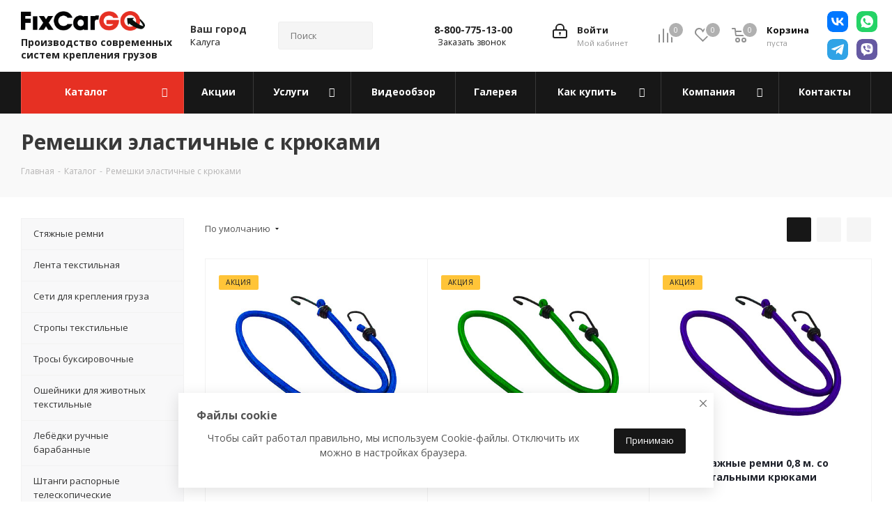

--- FILE ---
content_type: text/html; charset=UTF-8
request_url: https://kaluga.fixcargo.shop/catalog/remeshki-elastichnye-s-kryukami_1/
body_size: 47066
content:
<!DOCTYPE html>
<html xmlns="http://www.w3.org/1999/xhtml" xml:lang="ru"
      lang="ru" >
<head><link rel="canonical" href="https://kaluga.fixcargo.shop/catalog/remeshki-elastichnye-s-kryukami_1/">
    <title>Резинки с крючками для крепления груза, скидка на первый заказ, купить в г.Ижевск | FixCarGo</title>
    <meta name="viewport" content="initial-scale=1.0, width=device-width" />
    <meta name="HandheldFriendly" content="true" />
    <meta name="yes" content="yes" />
    <meta name="apple-mobile-web-app-status-bar-style" content="black" />
    <meta name="SKYPE_TOOLBAR" content="SKYPE_TOOLBAR_PARSER_COMPATIBLE" />
    <meta http-equiv="Content-Type" content="text/html; charset=UTF-8" />
<meta name="keywords" content="Ремешки эластичные с крюками" />
<meta name="description" content="&#9989; Интернет-магазин FixCarGo предлагает стяжные ремни с крюками для крепления грузов. &#128077; У нас вы найдете широкий выбор ремней различной длины и ширины. Багажные резинки позволят вам надёжно закрепить груз при перевозке. Закажите эластичный шнур с крючками с доставкой в г.Ижевск!" />
<script data-skip-moving="true">(function(w, d, n) {var cl = "bx-core";var ht = d.documentElement;var htc = ht ? ht.className : undefined;if (htc === undefined || htc.indexOf(cl) !== -1){return;}var ua = n.userAgent;if (/(iPad;)|(iPhone;)/i.test(ua)){cl += " bx-ios";}else if (/Windows/i.test(ua)){cl += ' bx-win';}else if (/Macintosh/i.test(ua)){cl += " bx-mac";}else if (/Linux/i.test(ua) && !/Android/i.test(ua)){cl += " bx-linux";}else if (/Android/i.test(ua)){cl += " bx-android";}cl += (/(ipad|iphone|android|mobile|touch)/i.test(ua) ? " bx-touch" : " bx-no-touch");cl += w.devicePixelRatio && w.devicePixelRatio >= 2? " bx-retina": " bx-no-retina";if (/AppleWebKit/.test(ua)){cl += " bx-chrome";}else if (/Opera/.test(ua)){cl += " bx-opera";}else if (/Firefox/.test(ua)){cl += " bx-firefox";}ht.className = htc ? htc + " " + cl : cl;})(window, document, navigator);</script>


<link href="https://fonts.googleapis.com/css?family=Open+Sans:300italic,400italic,600italic,700italic,800italic,400,300,500,600,700,800&subset=latin,cyrillic-ext"  rel="stylesheet" />
<link href="/bitrix/css/aspro.next/notice.css?17080265683664"  rel="stylesheet" />
<link href="/bitrix/js/ui/design-tokens/dist/ui.design-tokens.css?171649267226358"  rel="stylesheet" />
<link href="/bitrix/js/ui/fonts/opensans/ui.font.opensans.css?17080265692555"  rel="stylesheet" />
<link href="/bitrix/js/main/popup/dist/main.popup.bundle.css?175356203731694"  rel="stylesheet" />
<link href="/bitrix/cache/css/s1/aspro_next/page_ebd0edfac08f62510a46b8c1a6f2f571/page_ebd0edfac08f62510a46b8c1a6f2f571_v1.css?176833864915872"  rel="stylesheet" />
<link href="/bitrix/cache/css/s1/aspro_next/default_299c411cfd460fb5ddcb7d9e581ef653/default_299c411cfd460fb5ddcb7d9e581ef653_v1.css?17683386497661"  rel="stylesheet" />
<link href="/bitrix/cache/css/s1/aspro_next/template_09efb838e5b6aa970775c308553b9564/template_09efb838e5b6aa970775c308553b9564_v1.css?17683386491435458"  data-template-style="true" rel="stylesheet" />




<script type="extension/settings" data-extension="currency.currency-core">{"region":"ru"}</script>



<link rel="apple-touch-icon" sizes="180x180" href="/include/apple-touch-icon.png" />
<style>html {--border-radius:8px;--theme-base-color:#d42727;--theme-base-color-hue:0;--theme-base-color-saturation:69%;--theme-base-color-lightness:49%;--theme-base-opacity-color:#d427271a;--theme-more-color:#d42727;--theme-more-color-hue:0;--theme-more-color-saturation:69%;--theme-more-color-lightness:49%;--theme-lightness-hover-diff:6%;}</style>
<meta property="ya:interaction" content="XML_FORM" />
<meta property="ya:interaction:url" content="https://kaluga.fixcargo.shop/catalog/remeshki-elastichnye-s-kryukami_1/?mode=xml" />
<meta property="og:image" content="https://kaluga.fixcargo.shop/upload/iblock/059/pqdn7qy5c20oo952gkhhzz8kka2w2l1a/Frame_326.jpg" />
<link rel="image_src" href="https://kaluga.fixcargo.shop/upload/iblock/059/pqdn7qy5c20oo952gkhhzz8kka2w2l1a/Frame_326.jpg"  />
<meta property="og:title" content="Резинки с крючками для крепления груза, скидка на первый заказ, купить в г.Ижевск | FixCarGo" />
<meta property="og:type" content="website" />
<meta property="og:url" content="https://kaluga.fixcargo.shop/catalog/remeshki-elastichnye-s-kryukami_1/" />
<meta property="og:description" content="&#9989; Интернет-магазин FixCarGo предлагает стяжные ремни с крюками для крепления грузов. &#128077; У нас вы найдете широкий выбор ремней различной длины и ширины. Багажные резинки позволят вам надёжно закрепить груз при перевозке. Закажите эластичный шнур с крючками с доставкой в г.Ижевск!" />




    <link rel="apple-touch-icon" sizes="180x180" href="/images/favicon/apple-touch-icon.png">
    <link rel="icon" type="image/png" sizes="32x32" href="/images/favicon/favicon-32x32.png">
    <link rel="icon" type="image/png" sizes="16x16" href="/images/favicon/favicon-16x16.png">
    <link rel="manifest" href="/images/favicon/site.webmanifest">
    <link rel="mask-icon" href="/images/favicon/safari-pinned-tab.svg" color="#5bbad5">
    <link rel="shortcut icon" href="/images/favicon/favicon.ico">
    <meta name="msapplication-TileColor" content="#00aba9">
    <meta name="msapplication-TileImage" content="/images/favicon/mstile-144x144.png">
    <meta name="msapplication-config" content="/images/favicon/browserconfig.xml">
    <meta name="theme-color" content="#ffffff">
    <meta name="yandex-verification" content="38d1119632882605" />
        </head>
<body class="site_s1 fill_bg_n "
      id="main">
<div id="panel"></div>


<!--'start_frame_cache_basketitems-component-block'-->	<div id="ajax_basket"></div>
<!--'end_frame_cache_basketitems-component-block'-->                
<div class="wrapper1  header_bgcolored with_left_block  catalog_page basket_normal basket_fill_DARK side_LEFT catalog_icons_N banner_auto  mheader-vcustom header-vcustom regions_Y fill_N footer-v4 front-vcustom mfixed_Y mfixed_view_always title-v3 with_phones with_lazy store_LIST_AMOUNT">
    
    <div class="header_wrap visible-lg visible-md title-v3">
        <header id="header">
            <div class="header-v4 header-wrapper">
    <div class="logo_and_menu-row">
        <div class="logo-row">
            <div class="maxwidth-theme">
                <div class="row">
                    <div class="logo-block col-md-2 col-sm-2">
                                                <div class="logo logo--description">
                            <a href="/"><img src="/upload/CNext/474/4741f5a7632fd83851c72cdb336209d4.png" alt="FixCarGo" title="FixCarGo" data-src="" /></a>                            <span class="logo-description">
                                Производство современных систем крепления грузов
                            </span>
                        </div>
                                            </div>
                                            <div class="inline-block pull-left">
                            <div class="top-description">
                                <!--'start_frame_cache_header-regionality-block'-->
            <div class="region_wrapper">
            <div class="city_title">
                Ваш город            </div>
            <div class="js_city_chooser colored" data-event="jqm" data-name="city_chooser_small" data-param-url="%2Fcatalog%2Fremeshki-elastichnye-s-kryukami_1%2F" data-param-form_id="city_chooser">
                <span>Калуга</span><span class="arrow"><i></i></span>
            </div>
                    </div>
    <!--'end_frame_cache_header-regionality-block'-->                            </div>
                        </div>
                                        <div class="col-md-2 col-lg-2 search_wrap" data-to="search">
                        <div class="search-block inner-table-block">
                            				<div class="search-wrapper">
				<div id="title-search_fixed">
					<form action="/catalog/" class="search">
						<div class="search-input-div">
							<input class="search-input" id="title-search-input_fixed" type="text" name="q" value="" placeholder="Поиск" size="20" maxlength="50" autocomplete="off" />
						</div>
						<div class="search-button-div">
							<button class="btn btn-search" type="submit" name="s" value="Найти"><i class="svg svg-search svg-black"></i></button>
							<span class="close-block inline-search-hide"><span class="svg svg-close close-icons"></span></span>
						</div>
					</form>
				</div>
			</div>
	                        </div>
                    </div>
                    <div class="right-icons pull-right">
						<div class="socialButtonsArea pull-right">
							<a href="https://vk.com/fixcargo.shop" class="socBA vk" target="_blank"></a>
							<a href="https://t.me/+79124480041" class="socBA tg" target="_blank"></a>
							<a href="https://wa.me/79124480041" class="socBA wp" target="_blank"></a>
							<a href="viber://chat?number=+79124480041" class="socBA vb" target="_blank"></a>
						</div>
                        <div class="pull-right block-link">
                                                <!--'start_frame_cache_header-basket-with-compare-block1'-->                                                            <span class="wrap_icon inner-table-block baskets">
                                        <!--noindex-->
			<a class="basket-link compare  with_price big " href="/catalog/compare.php" title="Список сравниваемых элементов">
		<span class="js-basket-block"><i class="svg inline  svg-inline-compare big" aria-hidden="true" ><svg xmlns="http://www.w3.org/2000/svg" width="21" height="21" viewBox="0 0 21 21">
  <defs>
    <style>
      .comcls-1 {
        fill: #222;
        fill-rule: evenodd;
      }
    </style>
  </defs>
  <path class="comcls-1" d="M20,4h0a1,1,0,0,1,1,1V21H19V5A1,1,0,0,1,20,4ZM14,7h0a1,1,0,0,1,1,1V21H13V8A1,1,0,0,1,14,7ZM8,1A1,1,0,0,1,9,2V21H7V2A1,1,0,0,1,8,1ZM2,9H2a1,1,0,0,1,1,1V21H1V10A1,1,0,0,1,2,9ZM0,0H1V1H0V0ZM0,0H1V1H0V0Z"/>
</svg>
</i><span class="title dark_link">Сравнение</span><span class="count">0</span></span>
	</a>
	<!--/noindex-->                                        </span>
                                                                        <!-- noindex -->
                                            <span class="wrap_icon inner-table-block baskets">
                                            <a rel="nofollow" class="basket-link delay with_price big " href="/basket/#delayed" title="Список отложенных товаров пуст">
                            <span class="js-basket-block">
                                <i class="svg inline  svg-inline-wish big" aria-hidden="true" ><svg xmlns="http://www.w3.org/2000/svg" width="22.969" height="21" viewBox="0 0 22.969 21">
  <defs>
    <style>
      .whcls-1 {
        fill: #222;
        fill-rule: evenodd;
      }
    </style>
  </defs>
  <path class="whcls-1" d="M21.028,10.68L11.721,20H11.339L2.081,10.79A6.19,6.19,0,0,1,6.178,0a6.118,6.118,0,0,1,5.383,3.259A6.081,6.081,0,0,1,23.032,6.147,6.142,6.142,0,0,1,21.028,10.68ZM19.861,9.172h0l-8.176,8.163H11.369L3.278,9.29l0.01-.009A4.276,4.276,0,0,1,6.277,1.986,4.2,4.2,0,0,1,9.632,3.676l0.012-.01,0.064,0.1c0.077,0.107.142,0.22,0.208,0.334l1.692,2.716,1.479-2.462a4.23,4.23,0,0,1,.39-0.65l0.036-.06L13.52,3.653a4.173,4.173,0,0,1,3.326-1.672A4.243,4.243,0,0,1,19.861,9.172ZM22,20h1v1H22V20Zm0,0h1v1H22V20Z" transform="translate(-0.031)"/>
</svg>
</i>                                <span class="title dark_link">Отложенные</span>
                                <span class="count">0</span>
                            </span>
                        </a>
                                            </span>
                                                                <span class="wrap_icon inner-table-block baskets top_basket">
                                            <a rel="nofollow" class="basket-link basket has_prices with_price big " href="/basket/" title="Корзина пуста">
                            <span class="js-basket-block">
                                <i class="svg inline  svg-inline-basket big" aria-hidden="true" ><svg xmlns="http://www.w3.org/2000/svg" width="22" height="21" viewBox="0 0 22 21">
  <defs>
    <style>
      .ba_bb_cls-1 {
        fill: #222;
        fill-rule: evenodd;
      }
    </style>
  </defs>
  <path data-name="Ellipse 2 copy 6" class="ba_bb_cls-1" d="M1507,122l-0.99,1.009L1492,123l-1-1-1-9h-3a0.88,0.88,0,0,1-1-1,1.059,1.059,0,0,1,1.22-1h2.45c0.31,0,.63.006,0.63,0.006a1.272,1.272,0,0,1,1.4.917l0.41,3.077H1507l1,1v1ZM1492.24,117l0.43,3.995h12.69l0.82-4Zm2.27,7.989a3.5,3.5,0,1,1-3.5,3.5A3.495,3.495,0,0,1,1494.51,124.993Zm8.99,0a3.5,3.5,0,1,1-3.49,3.5A3.5,3.5,0,0,1,1503.5,124.993Zm-9,2.006a1.5,1.5,0,1,1-1.5,1.5A1.5,1.5,0,0,1,1494.5,127Zm9,0a1.5,1.5,0,1,1-1.5,1.5A1.5,1.5,0,0,1,1503.5,127Z" transform="translate(-1486 -111)"/>
</svg>
</i>                                                                    <span class="wrap">
                                                                <span class="title dark_link">Корзина<span class="count">0</span></span>
                                                                    <span class="prices">пуста</span>
                                    </span>
                                                                <span class="count">0</span>
                            </span>
                        </a>
                        <span class="basket_hover_block loading_block loading_block_content"></span>
                                            </span>
                                        <!-- /noindex -->
                            <!--'end_frame_cache_header-basket-with-compare-block1'-->                                </div>
                        <div class="pull-right">
                            <div class="wrap_icon inner-table-block">
                                <!--'start_frame_cache_header-auth-block1'-->                    <!-- noindex --><a rel="nofollow" title="Мой кабинет" class="personal-link dark-color animate-load" data-event="jqm" data-param-type="auth" data-param-backurl="/catalog/remeshki-elastichnye-s-kryukami_1/" data-name="auth" href="/personal/"><i class="svg inline big svg-inline-cabinet" aria-hidden="true" title="Мой кабинет"><svg xmlns="http://www.w3.org/2000/svg" width="21" height="21" viewBox="0 0 21 21">
  <defs>
    <style>
      .loccls-1 {
        fill: #222;
        fill-rule: evenodd;
      }
    </style>
  </defs>
  <path data-name="Rounded Rectangle 110" class="loccls-1" d="M1433,132h-15a3,3,0,0,1-3-3v-7a3,3,0,0,1,3-3h1v-2a6,6,0,0,1,6-6h1a6,6,0,0,1,6,6v2h1a3,3,0,0,1,3,3v7A3,3,0,0,1,1433,132Zm-3-15a4,4,0,0,0-4-4h-1a4,4,0,0,0-4,4v2h9v-2Zm4,5a1,1,0,0,0-1-1h-15a1,1,0,0,0-1,1v7a1,1,0,0,0,1,1h15a1,1,0,0,0,1-1v-7Zm-8,3.9v1.6a0.5,0.5,0,1,1-1,0v-1.6A1.5,1.5,0,1,1,1426,125.9Z" transform="translate(-1415 -111)"/>
</svg>
</i><span class="wrap"><span class="name">Войти</span><span class="title">Мой кабинет</span></span></a><!-- /noindex -->                            <!--'end_frame_cache_header-auth-block1'-->                            </div>
                        </div>
                                                    <div class="pull-right">
                                <div class="wrap_icon inner-table-block">
                                    <div class="phone-block">
                                        <!--'start_frame_cache_common-phones-block-0'-->
	<div class="phone with_dropdown phone--with-description">
		<i class="svg svg-phone"></i>
		<a class="phone-block__item-link" rel="nofollow" href="tel:88007751300">
			8-800-775-13-00		</a>
					<div class="dropdown scrollbar">
				<div class="wrap">
											<div class="phone-block__item">
							<a class="phone-block__item-inner phone-block__item-link" rel="nofollow" href="tel:88007751300">
								<span class="phone-block__item-text">
									8-800-775-13-00									
																			<span class="phone-block__item-description">
											Отдел продаж  (Звонок по России бесплатный)										</span>
																	</span>

															</a>
						</div>
											<div class="phone-block__item">
							<a class="phone-block__item-inner phone-block__item-link no-decript" rel="nofollow" href="tel:+73412970450">
								<span class="phone-block__item-text">
									+7-3412-970-450									
																	</span>

															</a>
						</div>
											<div class="phone-block__item">
							<a class="phone-block__item-inner phone-block__item-link no-decript" rel="nofollow" href="tel:+79124480041">
								<span class="phone-block__item-text">
									+7-912-448-00-41									
																	</span>

															</a>
						</div>
									</div>
			</div>
			</div>
<!--'end_frame_cache_common-phones-block-0'-->                                                                                    <div class="callback-block">
                                                <span class="animate-load twosmallfont colored" data-event="jqm"
                                                      data-param-form_id="CALLBACK"
                                                      data-name="callback">Заказать звонок</span>
                                            </div>
                                                                            </div>
                                </div>
                            </div>
                                            </div>
                </div>
            </div>
        </div>    </div>
    <div class="menu-row middle-block bgcolored">
        <div class="maxwidth-theme">
            <div class="row">
                <div class="col-md-12">
                    <div class="menu-only">
                        <nav class="mega-menu sliced">
                            			<div class="table-menu ">
		<table>
			<tr>
									
										<td class="menu-item unvisible dropdown catalog wide_menu  active">
						<div class="wrap">
							<a class="dropdown-toggle" href="/catalog/">
								<div>
																		Каталог									<div class="line-wrapper"><span class="line"></span></div>
								</div>
							</a>
															<span class="tail"></span>
								<div class="dropdown-menu ">
									
										<div class="customScrollbar scrollbar">
											<ul class="menu-wrapper " >
																																																			<li class="   has_img parent-items">
																																					<a href="/catalog/styazhnye-remni/" title="Стяжные ремни">
						<div class="menu_img"><img data-lazyload class="lazyload" src="[data-uri]" data-src="/upload/resize_cache/iblock/b19/quin3pl29ilbpkhgyt64ao21mlmt12ps/60_60_1/1cc8.jpg" alt="Стяжные ремни" title="Стяжные ремни" /></div>
					</a>
										<a href="/catalog/styazhnye-remni/" title="Стяжные ремни"><span class="name">Стяжные ремни</span></a>
																																														</li>
																																																			<li class="   has_img parent-items">
																																					<a href="/catalog/lenta-tekstilnaya-poliestrovaya/" title="Лента текстильная ">
						<div class="menu_img"><img data-lazyload class="lazyload" src="[data-uri]" data-src="/upload/resize_cache/iblock/33b/84aquee5rlyfuowz2w9hjw4vg21ei39u/60_60_1/4d02049348b6_1_.jpg" alt="Лента текстильная " title="Лента текстильная " /></div>
					</a>
										<a href="/catalog/lenta-tekstilnaya-poliestrovaya/" title="Лента текстильная "><span class="name">Лента текстильная </span></a>
																																														</li>
																																																			<li class="   has_img parent-items">
																																					<a href="/catalog/seti-dlya-krepleniya-gruza/" title="Сети для крепления груза">
						<div class="menu_img"><img data-lazyload class="lazyload" src="[data-uri]" data-src="/upload/resize_cache/iblock/b92/3hhl33tq79dpqvl7jcxhpny7kn8jnoxr/60_60_1/71040636fbb5.jpg" alt="Сети для крепления груза" title="Сети для крепления груза" /></div>
					</a>
										<a href="/catalog/seti-dlya-krepleniya-gruza/" title="Сети для крепления груза"><span class="name">Сети для крепления груза</span></a>
																																														</li>
																																																			<li class="   has_img parent-items">
																																					<a href="/catalog/stropy-tekstilnye_1/" title="Стропы текстильные">
						<div class="menu_img"><img data-lazyload class="lazyload" src="[data-uri]" data-src="/upload/resize_cache/iblock/7ee/n9ps8gewpol6kl16tvllaqtelkpsd41u/60_60_1/4d9955fd2f8a.jpg" alt="Стропы текстильные" title="Стропы текстильные" /></div>
					</a>
										<a href="/catalog/stropy-tekstilnye_1/" title="Стропы текстильные"><span class="name">Стропы текстильные</span></a>
																																														</li>
																																																			<li class="   has_img parent-items">
																																					<a href="/catalog/trosy-buksirovochnye/" title="Тросы буксировочные">
						<div class="menu_img"><img data-lazyload class="lazyload" src="[data-uri]" data-src="/upload/resize_cache/iblock/59a/wfgy7s1o6fqww2hp3td0pzr813mggqsu/60_60_1/7e5ab6c8d37b_1_.jpg" alt="Тросы буксировочные" title="Тросы буксировочные" /></div>
					</a>
										<a href="/catalog/trosy-buksirovochnye/" title="Тросы буксировочные"><span class="name">Тросы буксировочные</span></a>
																																														</li>
																																																			<li class="   has_img parent-items">
																																					<a href="/catalog/osheyniki-dlya-zhivotnykh-tekstilnye/" title="Ошейники для животных текстильные">
						<div class="menu_img"><img data-lazyload class="lazyload" src="[data-uri]" data-src="/upload/resize_cache/iblock/659/bjix119r27yc1ia6caaam4klhwaajthd/60_60_1/41424c_1.jpg" alt="Ошейники для животных текстильные" title="Ошейники для животных текстильные" /></div>
					</a>
										<a href="/catalog/osheyniki-dlya-zhivotnykh-tekstilnye/" title="Ошейники для животных текстильные"><span class="name">Ошейники для животных текстильные</span></a>
																																														</li>
																																																			<li class="   has_img parent-items">
																																					<a href="/catalog/lebyedki-ruchnye-barabannye/" title="Лебёдки ручные барабанные">
						<div class="menu_img"><img data-lazyload class="lazyload" src="[data-uri]" data-src="/upload/resize_cache/iblock/52f/3eqolnnkid3toup0zai8dm7d9qgsxk08/60_60_1/faf4e.jpg" alt="Лебёдки ручные барабанные" title="Лебёдки ручные барабанные" /></div>
					</a>
										<a href="/catalog/lebyedki-ruchnye-barabannye/" title="Лебёдки ручные барабанные"><span class="name">Лебёдки ручные барабанные</span></a>
																																														</li>
																																																			<li class="   has_img parent-items">
																																					<a href="/catalog/shtangi-raspornye-teleskopicheskie/" title="Штанги распорные телескопические">
						<div class="menu_img"><img data-lazyload class="lazyload" src="[data-uri]" data-src="/upload/resize_cache/iblock/ebf/ctgwj5djbxnxp1csmpwhc9e99d0fopoe/60_60_1/91059722861.jpg" alt="Штанги распорные телескопические" title="Штанги распорные телескопические" /></div>
					</a>
										<a href="/catalog/shtangi-raspornye-teleskopicheskie/" title="Штанги распорные телескопические"><span class="name">Штанги распорные телескопические</span></a>
																																														</li>
																																																			<li class="   has_img parent-items">
																																					<a href="/catalog/lebedki-styazhnye/" title="Лебедки стяжные">
						<div class="menu_img"><img data-lazyload class="lazyload" src="[data-uri]" data-src="/upload/resize_cache/iblock/99a/r6xil9l1gkpcpd0jr6pscxbozguta47f/60_60_1/9d1d11e11c53_1_.jpg" alt="Лебедки стяжные" title="Лебедки стяжные" /></div>
					</a>
										<a href="/catalog/lebedki-styazhnye/" title="Лебедки стяжные"><span class="name">Лебедки стяжные</span></a>
																																														</li>
																																																			<li class="   has_img parent-items">
																																					<a href="/catalog/planki-blokirovochnye/" title="Планки блокировочные">
						<div class="menu_img"><img data-lazyload class="lazyload" src="[data-uri]" data-src="/upload/resize_cache/iblock/861/oa919yo8aodlg7it3pdm2dnl72hzt133/60_60_1/246e27_1_.jpg" alt="Планки блокировочные" title="Планки блокировочные" /></div>
					</a>
										<a href="/catalog/planki-blokirovochnye/" title="Планки блокировочные"><span class="name">Планки блокировочные</span></a>
																																														</li>
																																																			<li class="   has_img parent-items">
																																					<a href="/catalog/reyki-takelazhnye/" title="Рейки такелажные">
						<div class="menu_img"><img data-lazyload class="lazyload" src="[data-uri]" data-src="/upload/resize_cache/iblock/458/fa4q8n9sg1bauip3niimbdq0yy5bz0w5/60_60_1/dea2c.jpg" alt="Рейки такелажные" title="Рейки такелажные" /></div>
					</a>
										<a href="/catalog/reyki-takelazhnye/" title="Рейки такелажные"><span class="name">Рейки такелажные</span></a>
																																														</li>
																																																			<li class="   has_img parent-items">
																																					<a href="/catalog/fitingi-krepyezhnye/" title="Фитинги крепёжные">
						<div class="menu_img"><img data-lazyload class="lazyload" src="[data-uri]" data-src="/upload/resize_cache/iblock/bdf/tx1gj188jqo7opphz5so3ez92wk23sye/60_60_1/5d6.jpg" alt="Фитинги крепёжные" title="Фитинги крепёжные" /></div>
					</a>
										<a href="/catalog/fitingi-krepyezhnye/" title="Фитинги крепёжные"><span class="name">Фитинги крепёжные</span></a>
																																														</li>
																																																			<li class="   has_img parent-items">
																																					<a href="/catalog/tochki-krepleniya-gruza/" title="Точки крепления груза">
						<div class="menu_img"><img data-lazyload class="lazyload" src="[data-uri]" data-src="/upload/resize_cache/iblock/5b9/eg1rc74fty226fifxludjcwwjx3t0tdk/60_60_1/a4.jpg" alt="Точки крепления груза" title="Точки крепления груза" /></div>
					</a>
										<a href="/catalog/tochki-krepleniya-gruza/" title="Точки крепления груза"><span class="name">Точки крепления груза</span></a>
																																														</li>
																																																			<li class="   has_img parent-items">
																																					<a href="/catalog/prisposobleniya-dlya-evakuatsii/" title="Приспособления для эвакуации">
						<div class="menu_img"><img data-lazyload class="lazyload" src="[data-uri]" data-src="/upload/resize_cache/iblock/a33/77isf0alqtu9t11etck4rcsmx9euadhc/60_60_1/Frame_320_3_.jpg" alt="Приспособления для эвакуации" title="Приспособления для эвакуации" /></div>
					</a>
										<a href="/catalog/prisposobleniya-dlya-evakuatsii/" title="Приспособления для эвакуации"><span class="name">Приспособления для эвакуации</span></a>
																																														</li>
																																																			<li class="  active has_img parent-items">
																																					<a href="/catalog/remeshki-elastichnye-s-kryukami_1/" title="Ремешки эластичные с крюками">
						<div class="menu_img"><img data-lazyload class="lazyload" src="[data-uri]" data-src="/upload/resize_cache/iblock/059/pqdn7qy5c20oo952gkhhzz8kka2w2l1a/60_60_1/Frame_326.jpg" alt="Ремешки эластичные с крюками" title="Ремешки эластичные с крюками" /></div>
					</a>
										<a href="/catalog/remeshki-elastichnye-s-kryukami_1/" title="Ремешки эластичные с крюками"><span class="name">Ремешки эластичные с крюками</span></a>
																																														</li>
																																																			<li class="   has_img parent-items">
																																					<a href="/catalog/talrepy-tsepnye/" title="Талрепы цепные">
						<div class="menu_img"><img data-lazyload class="lazyload" src="[data-uri]" data-src="/upload/resize_cache/iblock/043/3621pg9lsun40vojr4m62oori6jzswcz/60_60_1/Frame_290_2_.jpg" alt="Талрепы цепные" title="Талрепы цепные" /></div>
					</a>
										<a href="/catalog/talrepy-tsepnye/" title="Талрепы цепные"><span class="name">Талрепы цепные</span></a>
																																														</li>
																																																			<li class="   has_img parent-items">
																																					<a href="/catalog/lebyedki-ruchnye-rychazhnye/" title="Лебёдки ручные рычажные">
						<div class="menu_img"><img data-lazyload class="lazyload" src="[data-uri]" data-src="/upload/resize_cache/iblock/474/00k1xh0qtzfrwtm1zwswnvczhvz8uuzz/60_60_1/Frame_293.jpg" alt="Лебёдки ручные рычажные" title="Лебёдки ручные рычажные" /></div>
					</a>
										<a href="/catalog/lebyedki-ruchnye-rychazhnye/" title="Лебёдки ручные рычажные"><span class="name">Лебёдки ручные рычажные</span></a>
																																														</li>
																																																			<li class="   has_img parent-items">
																																					<a href="/catalog/ugolki-zashchitnye_1/" title="Уголки защитные">
						<div class="menu_img"><img data-lazyload class="lazyload" src="[data-uri]" data-src="/upload/resize_cache/iblock/7ac/x0z5ee6bubq0ehc1aqurs6fcx2egoar0/60_60_1/Frame_319_1_.jpg" alt="Уголки защитные" title="Уголки защитные" /></div>
					</a>
										<a href="/catalog/ugolki-zashchitnye_1/" title="Уголки защитные"><span class="name">Уголки защитные</span></a>
																																														</li>
																																																			<li class="   has_img parent-items">
																																					<a href="/catalog/braslety-protivoskolzheniya_1/" title="Браслеты противоскольжения">
						<div class="menu_img"><img data-lazyload class="lazyload" src="[data-uri]" data-src="/upload/resize_cache/iblock/2f8/50_50_1/2f892ded41c8e74a3b8664ca44046b69.jpg" alt="Браслеты противоскольжения" title="Браслеты противоскольжения" /></div>
					</a>
										<a href="/catalog/braslety-protivoskolzheniya_1/" title="Браслеты противоскольжения"><span class="name">Браслеты противоскольжения</span></a>
																																														</li>
																																																			<li class="   has_img parent-items">
																																					<a href="/catalog/seti-dlya-zashchity-gruza/" title="Сети для защиты груза">
						<div class="menu_img"><img data-lazyload class="lazyload" src="[data-uri]" data-src="/upload/resize_cache/iblock/84c/gt2gn0a1twzijkteenzxmfeq6fbk0kla/60_60_1/cfbfcd7.jpg" alt="Сети для защиты груза" title="Сети для защиты груза" /></div>
					</a>
										<a href="/catalog/seti-dlya-zashchity-gruza/" title="Сети для защиты груза"><span class="name">Сети для защиты груза</span></a>
																																														</li>
																																																			<li class="   has_img parent-items">
																																					<a href="/catalog/zamki-gruzovikov/" title="Замки грузовиков">
						<div class="menu_img"><img data-lazyload class="lazyload" src="[data-uri]" data-src="/upload/resize_cache/iblock/351/i51x451ysgiauo59a6ogbpyv2aizj7wm/60_60_1/Frame_315_3_.jpg" alt="Замки грузовиков" title="Замки грузовиков" /></div>
					</a>
										<a href="/catalog/zamki-gruzovikov/" title="Замки грузовиков"><span class="name">Замки грузовиков</span></a>
																																														</li>
																																																			<li class="   has_img parent-items">
																																					<a href="/catalog/pakety-vozdushnye_1/" title="Пакеты воздушные">
						<div class="menu_img"><img data-lazyload class="lazyload" src="[data-uri]" data-src="/upload/resize_cache/iblock/345/wo4de66kxkzunvgjbun41jbv8579rohs/60_60_1/Frame_318.jpg" alt="Пакеты воздушные" title="Пакеты воздушные" /></div>
					</a>
										<a href="/catalog/pakety-vozdushnye_1/" title="Пакеты воздушные"><span class="name">Пакеты воздушные</span></a>
																																														</li>
																																																			<li class="   has_img parent-items">
																																					<a href="/catalog/kovriki-protivoskolzheniya_1/" title="Коврики противоскольжения">
						<div class="menu_img"><img data-lazyload class="lazyload" src="[data-uri]" data-src="/upload/resize_cache/iblock/23f/slkfhnrv6hnbncikil5rn8y5xmll7igc/60_60_1/Frame_322_.jpg" alt="Коврики противоскольжения" title="Коврики противоскольжения" /></div>
					</a>
										<a href="/catalog/kovriki-protivoskolzheniya_1/" title="Коврики противоскольжения"><span class="name">Коврики противоскольжения</span></a>
																																														</li>
																							</ul>
										</div>

									
								</div>
													</div>
					</td>
									
										<td class="menu-item unvisible    ">
						<div class="wrap">
							<a class="" href="/sale/">
								<div>
																		Акции									<div class="line-wrapper"><span class="line"></span></div>
								</div>
							</a>
													</div>
					</td>
									
										<td class="menu-item unvisible dropdown   ">
						<div class="wrap">
							<a class="dropdown-toggle" href="/services/">
								<div>
																		Услуги									<div class="line-wrapper"><span class="line"></span></div>
								</div>
							</a>
															<span class="tail"></span>
								<div class="dropdown-menu ">
									
										<div class="customScrollbar scrollbar">
											<ul class="menu-wrapper " >
																																																			<li class="    parent-items">
																																			<a href="/services/provedenie-ispytaniy-lenty/" title="Проведение испытаний ленты"><span class="name">Проведение испытаний ленты</span></a>
																																														</li>
																																																			<li class="    parent-items">
																																			<a href="/services/izgotovlenie-tekstilnoy-lenty-na-zakaz/" title="Изготовление текстильной ленты на заказ"><span class="name">Изготовление текстильной ленты на заказ</span></a>
																																														</li>
																																																			<li class="    parent-items">
																																			<a href="/services/poshiv-lyubykh-izdeliy-iz-lentochnoy-produktsii/" title="Пошив любых изделий из ленточной продукции"><span class="name">Пошив любых изделий из ленточной продукции</span></a>
																																														</li>
																							</ul>
										</div>

									
								</div>
													</div>
					</td>
									
										<td class="menu-item unvisible    ">
						<div class="wrap">
							<a class="" href="/blog/">
								<div>
																		Видеообзор									<div class="line-wrapper"><span class="line"></span></div>
								</div>
							</a>
													</div>
					</td>
									
										<td class="menu-item unvisible    ">
						<div class="wrap">
							<a class="" href="/gallery/">
								<div>
																		Галерея									<div class="line-wrapper"><span class="line"></span></div>
								</div>
							</a>
													</div>
					</td>
									
										<td class="menu-item unvisible dropdown   ">
						<div class="wrap">
							<a class="dropdown-toggle" href="/help/">
								<div>
																		Как купить									<div class="line-wrapper"><span class="line"></span></div>
								</div>
							</a>
															<span class="tail"></span>
								<div class="dropdown-menu ">
									
										<div class="customScrollbar scrollbar">
											<ul class="menu-wrapper " >
																																																			<li class="    parent-items">
																																			<a href="/poluchit-prays-list/" title="Запрос прайса"><span class="name">Запрос прайса</span></a>
																																														</li>
																																																			<li class="    parent-items">
																																			<a href="/help/payment/" title="Условия оплаты"><span class="name">Условия оплаты</span></a>
																																														</li>
																																																			<li class="    parent-items">
																																			<a href="/help/delivery/" title="Условия доставки"><span class="name">Условия доставки</span></a>
																																														</li>
																																																			<li class="    parent-items">
																																			<a href="/help/warranty/" title="Гарантии и возврат"><span class="name">Гарантии и возврат</span></a>
																																														</li>
																																																			<li class="    parent-items">
																																			<a href="/info/faq/" title="Вопрос-ответ"><span class="name">Вопрос-ответ</span></a>
																																														</li>
																							</ul>
										</div>

									
								</div>
													</div>
					</td>
									
										<td class="menu-item unvisible dropdown   ">
						<div class="wrap">
							<a class="dropdown-toggle" href="/company/">
								<div>
																		Компания									<div class="line-wrapper"><span class="line"></span></div>
								</div>
							</a>
															<span class="tail"></span>
								<div class="dropdown-menu ">
									
										<div class="customScrollbar scrollbar">
											<ul class="menu-wrapper " >
																																																			<li class="    parent-items">
																																			<a href="/company/licenses/" title="Сертификаты"><span class="name">Сертификаты</span></a>
																																														</li>
																																																			<li class="    parent-items">
																																			<a href="/company/reviews/" title="Отзывы"><span class="name">Отзывы</span></a>
																																														</li>
																																																			<li class="    parent-items">
																																			<a href="/info/brands/" title="Нам доверяют"><span class="name">Нам доверяют</span></a>
																																														</li>
																																																			<li class="    parent-items">
																																			<a href="/include/licenses_detail.php" title="Политика конфиденциальности"><span class="name">Политика конфиденциальности</span></a>
																																														</li>
																							</ul>
										</div>

									
								</div>
													</div>
					</td>
									
										<td class="menu-item unvisible    ">
						<div class="wrap">
							<a class="" href="/contacts/">
								<div>
																		Контакты									<div class="line-wrapper"><span class="line"></span></div>
								</div>
							</a>
													</div>
					</td>
				
				<td class="menu-item dropdown js-dropdown nosave unvisible">
					<div class="wrap">
						<a class="dropdown-toggle more-items" href="#">
							<span>Ещё</span>
						</a>
						<span class="tail"></span>
						<ul class="dropdown-menu"></ul>
					</div>
				</td>

			</tr>
		</table>
	</div>
                        </nav>
                    </div>
                </div>
            </div>
        </div>
    </div>
    <div class="line-row visible-xs"></div>
</div>        </header>
    </div>

            <div id="headerfixed">
            <div class="maxwidth-theme">
    <div class="logo-row v2 row margin0 menu-row">
        <div class="inner-table-block nopadding logo-block">
                        <div class="logo logo--description">
                <a href="/"><img src="/upload/CNext/474/4741f5a7632fd83851c72cdb336209d4.png" alt="FixCarGo" title="FixCarGo" data-src="" /></a>                <span class="logo-description">
                    Производство современных систем крепления грузов
                </span>
            </div>
                    </div>
        <div class="inner-table-block menu-block">
            <div class="navs table-menu js-nav">
                                    <nav class="mega-menu sliced">
                        <!-- noindex -->
                        		<div class="table-menu ">
		<table>
			<tr>
									
										<td class="menu-item unvisible dropdown catalog wide_menu  active">
						<div class="wrap">
							<a class="dropdown-toggle" href="/catalog/">
								<div>
																		Каталог									<div class="line-wrapper"><span class="line"></span></div>
								</div>
							</a>
															<span class="tail"></span>
								<div class="dropdown-menu ">
									
										<div class="customScrollbar scrollbar">
											<ul class="menu-wrapper " >
																																																			<li class="   has_img parent-items">
																																					<a href="/catalog/styazhnye-remni/" title="Стяжные ремни">
						<div class="menu_img"><img data-lazyload class="lazyload" src="[data-uri]" data-src="/upload/resize_cache/iblock/b19/quin3pl29ilbpkhgyt64ao21mlmt12ps/60_60_1/1cc8.jpg" alt="Стяжные ремни" title="Стяжные ремни" /></div>
					</a>
										<a href="/catalog/styazhnye-remni/" title="Стяжные ремни"><span class="name">Стяжные ремни</span></a>
																																														</li>
																																																			<li class="   has_img parent-items">
																																					<a href="/catalog/lenta-tekstilnaya-poliestrovaya/" title="Лента текстильная ">
						<div class="menu_img"><img data-lazyload class="lazyload" src="[data-uri]" data-src="/upload/resize_cache/iblock/33b/84aquee5rlyfuowz2w9hjw4vg21ei39u/60_60_1/4d02049348b6_1_.jpg" alt="Лента текстильная " title="Лента текстильная " /></div>
					</a>
										<a href="/catalog/lenta-tekstilnaya-poliestrovaya/" title="Лента текстильная "><span class="name">Лента текстильная </span></a>
																																														</li>
																																																			<li class="   has_img parent-items">
																																					<a href="/catalog/seti-dlya-krepleniya-gruza/" title="Сети для крепления груза">
						<div class="menu_img"><img data-lazyload class="lazyload" src="[data-uri]" data-src="/upload/resize_cache/iblock/b92/3hhl33tq79dpqvl7jcxhpny7kn8jnoxr/60_60_1/71040636fbb5.jpg" alt="Сети для крепления груза" title="Сети для крепления груза" /></div>
					</a>
										<a href="/catalog/seti-dlya-krepleniya-gruza/" title="Сети для крепления груза"><span class="name">Сети для крепления груза</span></a>
																																														</li>
																																																			<li class="   has_img parent-items">
																																					<a href="/catalog/stropy-tekstilnye_1/" title="Стропы текстильные">
						<div class="menu_img"><img data-lazyload class="lazyload" src="[data-uri]" data-src="/upload/resize_cache/iblock/7ee/n9ps8gewpol6kl16tvllaqtelkpsd41u/60_60_1/4d9955fd2f8a.jpg" alt="Стропы текстильные" title="Стропы текстильные" /></div>
					</a>
										<a href="/catalog/stropy-tekstilnye_1/" title="Стропы текстильные"><span class="name">Стропы текстильные</span></a>
																																														</li>
																																																			<li class="   has_img parent-items">
																																					<a href="/catalog/trosy-buksirovochnye/" title="Тросы буксировочные">
						<div class="menu_img"><img data-lazyload class="lazyload" src="[data-uri]" data-src="/upload/resize_cache/iblock/59a/wfgy7s1o6fqww2hp3td0pzr813mggqsu/60_60_1/7e5ab6c8d37b_1_.jpg" alt="Тросы буксировочные" title="Тросы буксировочные" /></div>
					</a>
										<a href="/catalog/trosy-buksirovochnye/" title="Тросы буксировочные"><span class="name">Тросы буксировочные</span></a>
																																														</li>
																																																			<li class="   has_img parent-items">
																																					<a href="/catalog/osheyniki-dlya-zhivotnykh-tekstilnye/" title="Ошейники для животных текстильные">
						<div class="menu_img"><img data-lazyload class="lazyload" src="[data-uri]" data-src="/upload/resize_cache/iblock/659/bjix119r27yc1ia6caaam4klhwaajthd/60_60_1/41424c_1.jpg" alt="Ошейники для животных текстильные" title="Ошейники для животных текстильные" /></div>
					</a>
										<a href="/catalog/osheyniki-dlya-zhivotnykh-tekstilnye/" title="Ошейники для животных текстильные"><span class="name">Ошейники для животных текстильные</span></a>
																																														</li>
																																																			<li class="   has_img parent-items">
																																					<a href="/catalog/lebyedki-ruchnye-barabannye/" title="Лебёдки ручные барабанные">
						<div class="menu_img"><img data-lazyload class="lazyload" src="[data-uri]" data-src="/upload/resize_cache/iblock/52f/3eqolnnkid3toup0zai8dm7d9qgsxk08/60_60_1/faf4e.jpg" alt="Лебёдки ручные барабанные" title="Лебёдки ручные барабанные" /></div>
					</a>
										<a href="/catalog/lebyedki-ruchnye-barabannye/" title="Лебёдки ручные барабанные"><span class="name">Лебёдки ручные барабанные</span></a>
																																														</li>
																																																			<li class="   has_img parent-items">
																																					<a href="/catalog/shtangi-raspornye-teleskopicheskie/" title="Штанги распорные телескопические">
						<div class="menu_img"><img data-lazyload class="lazyload" src="[data-uri]" data-src="/upload/resize_cache/iblock/ebf/ctgwj5djbxnxp1csmpwhc9e99d0fopoe/60_60_1/91059722861.jpg" alt="Штанги распорные телескопические" title="Штанги распорные телескопические" /></div>
					</a>
										<a href="/catalog/shtangi-raspornye-teleskopicheskie/" title="Штанги распорные телескопические"><span class="name">Штанги распорные телескопические</span></a>
																																														</li>
																																																			<li class="   has_img parent-items">
																																					<a href="/catalog/lebedki-styazhnye/" title="Лебедки стяжные">
						<div class="menu_img"><img data-lazyload class="lazyload" src="[data-uri]" data-src="/upload/resize_cache/iblock/99a/r6xil9l1gkpcpd0jr6pscxbozguta47f/60_60_1/9d1d11e11c53_1_.jpg" alt="Лебедки стяжные" title="Лебедки стяжные" /></div>
					</a>
										<a href="/catalog/lebedki-styazhnye/" title="Лебедки стяжные"><span class="name">Лебедки стяжные</span></a>
																																														</li>
																																																			<li class="   has_img parent-items">
																																					<a href="/catalog/planki-blokirovochnye/" title="Планки блокировочные">
						<div class="menu_img"><img data-lazyload class="lazyload" src="[data-uri]" data-src="/upload/resize_cache/iblock/861/oa919yo8aodlg7it3pdm2dnl72hzt133/60_60_1/246e27_1_.jpg" alt="Планки блокировочные" title="Планки блокировочные" /></div>
					</a>
										<a href="/catalog/planki-blokirovochnye/" title="Планки блокировочные"><span class="name">Планки блокировочные</span></a>
																																														</li>
																																																			<li class="   has_img parent-items">
																																					<a href="/catalog/reyki-takelazhnye/" title="Рейки такелажные">
						<div class="menu_img"><img data-lazyload class="lazyload" src="[data-uri]" data-src="/upload/resize_cache/iblock/458/fa4q8n9sg1bauip3niimbdq0yy5bz0w5/60_60_1/dea2c.jpg" alt="Рейки такелажные" title="Рейки такелажные" /></div>
					</a>
										<a href="/catalog/reyki-takelazhnye/" title="Рейки такелажные"><span class="name">Рейки такелажные</span></a>
																																														</li>
																																																			<li class="   has_img parent-items">
																																					<a href="/catalog/fitingi-krepyezhnye/" title="Фитинги крепёжные">
						<div class="menu_img"><img data-lazyload class="lazyload" src="[data-uri]" data-src="/upload/resize_cache/iblock/bdf/tx1gj188jqo7opphz5so3ez92wk23sye/60_60_1/5d6.jpg" alt="Фитинги крепёжные" title="Фитинги крепёжные" /></div>
					</a>
										<a href="/catalog/fitingi-krepyezhnye/" title="Фитинги крепёжные"><span class="name">Фитинги крепёжные</span></a>
																																														</li>
																																																			<li class="   has_img parent-items">
																																					<a href="/catalog/tochki-krepleniya-gruza/" title="Точки крепления груза">
						<div class="menu_img"><img data-lazyload class="lazyload" src="[data-uri]" data-src="/upload/resize_cache/iblock/5b9/eg1rc74fty226fifxludjcwwjx3t0tdk/60_60_1/a4.jpg" alt="Точки крепления груза" title="Точки крепления груза" /></div>
					</a>
										<a href="/catalog/tochki-krepleniya-gruza/" title="Точки крепления груза"><span class="name">Точки крепления груза</span></a>
																																														</li>
																																																			<li class="   has_img parent-items">
																																					<a href="/catalog/prisposobleniya-dlya-evakuatsii/" title="Приспособления для эвакуации">
						<div class="menu_img"><img data-lazyload class="lazyload" src="[data-uri]" data-src="/upload/resize_cache/iblock/a33/77isf0alqtu9t11etck4rcsmx9euadhc/60_60_1/Frame_320_3_.jpg" alt="Приспособления для эвакуации" title="Приспособления для эвакуации" /></div>
					</a>
										<a href="/catalog/prisposobleniya-dlya-evakuatsii/" title="Приспособления для эвакуации"><span class="name">Приспособления для эвакуации</span></a>
																																														</li>
																																																			<li class="  active has_img parent-items">
																																					<a href="/catalog/remeshki-elastichnye-s-kryukami_1/" title="Ремешки эластичные с крюками">
						<div class="menu_img"><img data-lazyload class="lazyload" src="[data-uri]" data-src="/upload/resize_cache/iblock/059/pqdn7qy5c20oo952gkhhzz8kka2w2l1a/60_60_1/Frame_326.jpg" alt="Ремешки эластичные с крюками" title="Ремешки эластичные с крюками" /></div>
					</a>
										<a href="/catalog/remeshki-elastichnye-s-kryukami_1/" title="Ремешки эластичные с крюками"><span class="name">Ремешки эластичные с крюками</span></a>
																																														</li>
																																																			<li class="   has_img parent-items">
																																					<a href="/catalog/talrepy-tsepnye/" title="Талрепы цепные">
						<div class="menu_img"><img data-lazyload class="lazyload" src="[data-uri]" data-src="/upload/resize_cache/iblock/043/3621pg9lsun40vojr4m62oori6jzswcz/60_60_1/Frame_290_2_.jpg" alt="Талрепы цепные" title="Талрепы цепные" /></div>
					</a>
										<a href="/catalog/talrepy-tsepnye/" title="Талрепы цепные"><span class="name">Талрепы цепные</span></a>
																																														</li>
																																																			<li class="   has_img parent-items">
																																					<a href="/catalog/lebyedki-ruchnye-rychazhnye/" title="Лебёдки ручные рычажные">
						<div class="menu_img"><img data-lazyload class="lazyload" src="[data-uri]" data-src="/upload/resize_cache/iblock/474/00k1xh0qtzfrwtm1zwswnvczhvz8uuzz/60_60_1/Frame_293.jpg" alt="Лебёдки ручные рычажные" title="Лебёдки ручные рычажные" /></div>
					</a>
										<a href="/catalog/lebyedki-ruchnye-rychazhnye/" title="Лебёдки ручные рычажные"><span class="name">Лебёдки ручные рычажные</span></a>
																																														</li>
																																																			<li class="   has_img parent-items">
																																					<a href="/catalog/ugolki-zashchitnye_1/" title="Уголки защитные">
						<div class="menu_img"><img data-lazyload class="lazyload" src="[data-uri]" data-src="/upload/resize_cache/iblock/7ac/x0z5ee6bubq0ehc1aqurs6fcx2egoar0/60_60_1/Frame_319_1_.jpg" alt="Уголки защитные" title="Уголки защитные" /></div>
					</a>
										<a href="/catalog/ugolki-zashchitnye_1/" title="Уголки защитные"><span class="name">Уголки защитные</span></a>
																																														</li>
																																																			<li class="   has_img parent-items">
																																					<a href="/catalog/braslety-protivoskolzheniya_1/" title="Браслеты противоскольжения">
						<div class="menu_img"><img data-lazyload class="lazyload" src="[data-uri]" data-src="/upload/resize_cache/iblock/2f8/50_50_1/2f892ded41c8e74a3b8664ca44046b69.jpg" alt="Браслеты противоскольжения" title="Браслеты противоскольжения" /></div>
					</a>
										<a href="/catalog/braslety-protivoskolzheniya_1/" title="Браслеты противоскольжения"><span class="name">Браслеты противоскольжения</span></a>
																																														</li>
																																																			<li class="   has_img parent-items">
																																					<a href="/catalog/seti-dlya-zashchity-gruza/" title="Сети для защиты груза">
						<div class="menu_img"><img data-lazyload class="lazyload" src="[data-uri]" data-src="/upload/resize_cache/iblock/84c/gt2gn0a1twzijkteenzxmfeq6fbk0kla/60_60_1/cfbfcd7.jpg" alt="Сети для защиты груза" title="Сети для защиты груза" /></div>
					</a>
										<a href="/catalog/seti-dlya-zashchity-gruza/" title="Сети для защиты груза"><span class="name">Сети для защиты груза</span></a>
																																														</li>
																																																			<li class="   has_img parent-items">
																																					<a href="/catalog/zamki-gruzovikov/" title="Замки грузовиков">
						<div class="menu_img"><img data-lazyload class="lazyload" src="[data-uri]" data-src="/upload/resize_cache/iblock/351/i51x451ysgiauo59a6ogbpyv2aizj7wm/60_60_1/Frame_315_3_.jpg" alt="Замки грузовиков" title="Замки грузовиков" /></div>
					</a>
										<a href="/catalog/zamki-gruzovikov/" title="Замки грузовиков"><span class="name">Замки грузовиков</span></a>
																																														</li>
																																																			<li class="   has_img parent-items">
																																					<a href="/catalog/pakety-vozdushnye_1/" title="Пакеты воздушные">
						<div class="menu_img"><img data-lazyload class="lazyload" src="[data-uri]" data-src="/upload/resize_cache/iblock/345/wo4de66kxkzunvgjbun41jbv8579rohs/60_60_1/Frame_318.jpg" alt="Пакеты воздушные" title="Пакеты воздушные" /></div>
					</a>
										<a href="/catalog/pakety-vozdushnye_1/" title="Пакеты воздушные"><span class="name">Пакеты воздушные</span></a>
																																														</li>
																																																			<li class="   has_img parent-items">
																																					<a href="/catalog/kovriki-protivoskolzheniya_1/" title="Коврики противоскольжения">
						<div class="menu_img"><img data-lazyload class="lazyload" src="[data-uri]" data-src="/upload/resize_cache/iblock/23f/slkfhnrv6hnbncikil5rn8y5xmll7igc/60_60_1/Frame_322_.jpg" alt="Коврики противоскольжения" title="Коврики противоскольжения" /></div>
					</a>
										<a href="/catalog/kovriki-protivoskolzheniya_1/" title="Коврики противоскольжения"><span class="name">Коврики противоскольжения</span></a>
																																														</li>
																							</ul>
										</div>

									
								</div>
													</div>
					</td>
									
										<td class="menu-item unvisible    ">
						<div class="wrap">
							<a class="" href="/sale/">
								<div>
																		Акции									<div class="line-wrapper"><span class="line"></span></div>
								</div>
							</a>
													</div>
					</td>
									
										<td class="menu-item unvisible dropdown   ">
						<div class="wrap">
							<a class="dropdown-toggle" href="/services/">
								<div>
																		Услуги									<div class="line-wrapper"><span class="line"></span></div>
								</div>
							</a>
															<span class="tail"></span>
								<div class="dropdown-menu ">
									
										<div class="customScrollbar scrollbar">
											<ul class="menu-wrapper " >
																																																			<li class="    parent-items">
																																			<a href="/services/provedenie-ispytaniy-lenty/" title="Проведение испытаний ленты"><span class="name">Проведение испытаний ленты</span></a>
																																														</li>
																																																			<li class="    parent-items">
																																			<a href="/services/izgotovlenie-tekstilnoy-lenty-na-zakaz/" title="Изготовление текстильной ленты на заказ"><span class="name">Изготовление текстильной ленты на заказ</span></a>
																																														</li>
																																																			<li class="    parent-items">
																																			<a href="/services/poshiv-lyubykh-izdeliy-iz-lentochnoy-produktsii/" title="Пошив любых изделий из ленточной продукции"><span class="name">Пошив любых изделий из ленточной продукции</span></a>
																																														</li>
																							</ul>
										</div>

									
								</div>
													</div>
					</td>
									
										<td class="menu-item unvisible    ">
						<div class="wrap">
							<a class="" href="/blog/">
								<div>
																		Видеообзор									<div class="line-wrapper"><span class="line"></span></div>
								</div>
							</a>
													</div>
					</td>
									
										<td class="menu-item unvisible    ">
						<div class="wrap">
							<a class="" href="/gallery/">
								<div>
																		Галерея									<div class="line-wrapper"><span class="line"></span></div>
								</div>
							</a>
													</div>
					</td>
									
										<td class="menu-item unvisible dropdown   ">
						<div class="wrap">
							<a class="dropdown-toggle" href="/help/">
								<div>
																		Как купить									<div class="line-wrapper"><span class="line"></span></div>
								</div>
							</a>
															<span class="tail"></span>
								<div class="dropdown-menu ">
									
										<div class="customScrollbar scrollbar">
											<ul class="menu-wrapper " >
																																																			<li class="    parent-items">
																																			<a href="/poluchit-prays-list/" title="Запрос прайса"><span class="name">Запрос прайса</span></a>
																																														</li>
																																																			<li class="    parent-items">
																																			<a href="/help/payment/" title="Условия оплаты"><span class="name">Условия оплаты</span></a>
																																														</li>
																																																			<li class="    parent-items">
																																			<a href="/help/delivery/" title="Условия доставки"><span class="name">Условия доставки</span></a>
																																														</li>
																																																			<li class="    parent-items">
																																			<a href="/help/warranty/" title="Гарантии и возврат"><span class="name">Гарантии и возврат</span></a>
																																														</li>
																																																			<li class="    parent-items">
																																			<a href="/info/faq/" title="Вопрос-ответ"><span class="name">Вопрос-ответ</span></a>
																																														</li>
																							</ul>
										</div>

									
								</div>
													</div>
					</td>
									
										<td class="menu-item unvisible dropdown   ">
						<div class="wrap">
							<a class="dropdown-toggle" href="/company/">
								<div>
																		Компания									<div class="line-wrapper"><span class="line"></span></div>
								</div>
							</a>
															<span class="tail"></span>
								<div class="dropdown-menu ">
									
										<div class="customScrollbar scrollbar">
											<ul class="menu-wrapper " >
																																																			<li class="    parent-items">
																																			<a href="/company/licenses/" title="Сертификаты"><span class="name">Сертификаты</span></a>
																																														</li>
																																																			<li class="    parent-items">
																																			<a href="/company/reviews/" title="Отзывы"><span class="name">Отзывы</span></a>
																																														</li>
																																																			<li class="    parent-items">
																																			<a href="/info/brands/" title="Нам доверяют"><span class="name">Нам доверяют</span></a>
																																														</li>
																																																			<li class="    parent-items">
																																			<a href="/include/licenses_detail.php" title="Политика конфиденциальности"><span class="name">Политика конфиденциальности</span></a>
																																														</li>
																							</ul>
										</div>

									
								</div>
													</div>
					</td>
									
										<td class="menu-item unvisible    ">
						<div class="wrap">
							<a class="" href="/contacts/">
								<div>
																		Контакты									<div class="line-wrapper"><span class="line"></span></div>
								</div>
							</a>
													</div>
					</td>
				
				<td class="menu-item dropdown js-dropdown nosave unvisible">
					<div class="wrap">
						<a class="dropdown-toggle more-items" href="#">
							<span>Ещё</span>
						</a>
						<span class="tail"></span>
						<ul class="dropdown-menu"></ul>
					</div>
				</td>

			</tr>
		</table>
	</div>
                        <!-- /noindex -->
                    </nav>
                                            </div>
        </div>
        <div class="inner-table-block nopadding small-block">
            <div class="wrap_icon wrap_cabinet">
                <!--'start_frame_cache_header-auth-block2'-->                    <!-- noindex --><a rel="nofollow" title="Мой кабинет" class="personal-link dark-color animate-load" data-event="jqm" data-param-type="auth" data-param-backurl="/catalog/remeshki-elastichnye-s-kryukami_1/" data-name="auth" href="/personal/"><i class="svg inline big svg-inline-cabinet" aria-hidden="true" title="Мой кабинет"><svg xmlns="http://www.w3.org/2000/svg" width="21" height="21" viewBox="0 0 21 21">
  <defs>
    <style>
      .loccls-1 {
        fill: #222;
        fill-rule: evenodd;
      }
    </style>
  </defs>
  <path data-name="Rounded Rectangle 110" class="loccls-1" d="M1433,132h-15a3,3,0,0,1-3-3v-7a3,3,0,0,1,3-3h1v-2a6,6,0,0,1,6-6h1a6,6,0,0,1,6,6v2h1a3,3,0,0,1,3,3v7A3,3,0,0,1,1433,132Zm-3-15a4,4,0,0,0-4-4h-1a4,4,0,0,0-4,4v2h9v-2Zm4,5a1,1,0,0,0-1-1h-15a1,1,0,0,0-1,1v7a1,1,0,0,0,1,1h15a1,1,0,0,0,1-1v-7Zm-8,3.9v1.6a0.5,0.5,0,1,1-1,0v-1.6A1.5,1.5,0,1,1,1426,125.9Z" transform="translate(-1415 -111)"/>
</svg>
</i></a><!-- /noindex -->                            <!--'end_frame_cache_header-auth-block2'-->            </div>
        </div>
                            <!--'start_frame_cache_header-basket-with-compare-block2'-->                                                        <!--noindex-->
			<a class="basket-link compare  inner-table-block nopadding big " href="/catalog/compare.php" title="Список сравниваемых элементов">
		<span class="js-basket-block"><i class="svg inline  svg-inline-compare big" aria-hidden="true" ><svg xmlns="http://www.w3.org/2000/svg" width="21" height="21" viewBox="0 0 21 21">
  <defs>
    <style>
      .comcls-1 {
        fill: #222;
        fill-rule: evenodd;
      }
    </style>
  </defs>
  <path class="comcls-1" d="M20,4h0a1,1,0,0,1,1,1V21H19V5A1,1,0,0,1,20,4ZM14,7h0a1,1,0,0,1,1,1V21H13V8A1,1,0,0,1,14,7ZM8,1A1,1,0,0,1,9,2V21H7V2A1,1,0,0,1,8,1ZM2,9H2a1,1,0,0,1,1,1V21H1V10A1,1,0,0,1,2,9ZM0,0H1V1H0V0ZM0,0H1V1H0V0Z"/>
</svg>
</i><span class="title dark_link">Сравнение</span><span class="count">0</span></span>
	</a>
	<!--/noindex-->                                                                        <!-- noindex -->
                                            <a rel="nofollow" class="basket-link delay inner-table-block nopadding big " href="/basket/#delayed" title="Список отложенных товаров пуст">
                            <span class="js-basket-block">
                                <i class="svg inline  svg-inline-wish big" aria-hidden="true" ><svg xmlns="http://www.w3.org/2000/svg" width="22.969" height="21" viewBox="0 0 22.969 21">
  <defs>
    <style>
      .whcls-1 {
        fill: #222;
        fill-rule: evenodd;
      }
    </style>
  </defs>
  <path class="whcls-1" d="M21.028,10.68L11.721,20H11.339L2.081,10.79A6.19,6.19,0,0,1,6.178,0a6.118,6.118,0,0,1,5.383,3.259A6.081,6.081,0,0,1,23.032,6.147,6.142,6.142,0,0,1,21.028,10.68ZM19.861,9.172h0l-8.176,8.163H11.369L3.278,9.29l0.01-.009A4.276,4.276,0,0,1,6.277,1.986,4.2,4.2,0,0,1,9.632,3.676l0.012-.01,0.064,0.1c0.077,0.107.142,0.22,0.208,0.334l1.692,2.716,1.479-2.462a4.23,4.23,0,0,1,.39-0.65l0.036-.06L13.52,3.653a4.173,4.173,0,0,1,3.326-1.672A4.243,4.243,0,0,1,19.861,9.172ZM22,20h1v1H22V20Zm0,0h1v1H22V20Z" transform="translate(-0.031)"/>
</svg>
</i>                                <span class="title dark_link">Отложенные</span>
                                <span class="count">0</span>
                            </span>
                        </a>
                                                                <a rel="nofollow" class="basket-link basket  inner-table-block nopadding big " href="/basket/" title="Корзина пуста">
                            <span class="js-basket-block">
                                <i class="svg inline  svg-inline-basket big" aria-hidden="true" ><svg xmlns="http://www.w3.org/2000/svg" width="22" height="21" viewBox="0 0 22 21">
  <defs>
    <style>
      .ba_bb_cls-1 {
        fill: #222;
        fill-rule: evenodd;
      }
    </style>
  </defs>
  <path data-name="Ellipse 2 copy 6" class="ba_bb_cls-1" d="M1507,122l-0.99,1.009L1492,123l-1-1-1-9h-3a0.88,0.88,0,0,1-1-1,1.059,1.059,0,0,1,1.22-1h2.45c0.31,0,.63.006,0.63,0.006a1.272,1.272,0,0,1,1.4.917l0.41,3.077H1507l1,1v1ZM1492.24,117l0.43,3.995h12.69l0.82-4Zm2.27,7.989a3.5,3.5,0,1,1-3.5,3.5A3.495,3.495,0,0,1,1494.51,124.993Zm8.99,0a3.5,3.5,0,1,1-3.49,3.5A3.5,3.5,0,0,1,1503.5,124.993Zm-9,2.006a1.5,1.5,0,1,1-1.5,1.5A1.5,1.5,0,0,1,1494.5,127Zm9,0a1.5,1.5,0,1,1-1.5,1.5A1.5,1.5,0,0,1,1503.5,127Z" transform="translate(-1486 -111)"/>
</svg>
</i>                                                                <span class="title dark_link">Корзина<span class="count">0</span></span>
                                                                <span class="count">0</span>
                            </span>
                        </a>
                        <span class="basket_hover_block loading_block loading_block_content"></span>
                                        <!-- /noindex -->
                            <!--'end_frame_cache_header-basket-with-compare-block2'-->                <div class="inner-table-block small-block nopadding inline-search-show" data-type_search="fixed">
            <div class="search-block top-btn"><i class="svg svg-search lg"></i></div>
        </div>
		<div class="socialButtonsArea">
			<a href="https://vk.com/fixcargo.shop" class="socBA vk" target="_blank"></a>
			<a href="https://t.me/+79124480041" class="socBA tg" target="_blank"></a>
			<a href="https://wa.me/79124480041" class="socBA wp" target="_blank"></a>
			<a href="viber://chat?number=+79124480041" class="socBA vb" target="_blank"></a>
		</div>
    </div>
</div>        </div>
    
    <div id="mobileheader" class="visible-xs visible-sm">
        <div class="mobileheader-v1">
    <div class="mobile-burger-phone">
        <div class="mobile-phone-block phone-block">
            <!--'start_frame_cache_common-phones-block-1'-->
	<div class="phone with_dropdown phone--with-description">
		<i class="svg svg-phone"></i>
		<a class="phone-block__item-link" rel="nofollow" href="tel:88007751300">
			8-800-775-13-00		</a>
					<div class="dropdown scrollbar">
				<div class="wrap">
											<div class="phone-block__item">
							<a class="phone-block__item-inner phone-block__item-link" rel="nofollow" href="tel:88007751300">
								<span class="phone-block__item-text">
									8-800-775-13-00									
																			<span class="phone-block__item-description">
											Отдел продаж  (Звонок по России бесплатный)										</span>
																	</span>

															</a>
						</div>
											<div class="phone-block__item">
							<a class="phone-block__item-inner phone-block__item-link no-decript" rel="nofollow" href="tel:+73412970450">
								<span class="phone-block__item-text">
									+7-3412-970-450									
																	</span>

															</a>
						</div>
											<div class="phone-block__item">
							<a class="phone-block__item-inner phone-block__item-link no-decript" rel="nofollow" href="tel:+79124480041">
								<span class="phone-block__item-text">
									+7-912-448-00-41									
																	</span>

															</a>
						</div>
									</div>
			</div>
			</div>
<!--'end_frame_cache_common-phones-block-1'-->                            <div class="callback-block">
                <span class="animate-load twosmallfont colored" data-event="jqm"
                      data-param-form_id="CALLBACK"
                      data-name="callback">Заказать звонок</span>
                </div>
                    </div>
        <div class="burger pull-left">
            <i class="svg inline  svg-inline-burger dark" aria-hidden="true" ><svg xmlns="http://www.w3.org/2000/svg" width="18" height="16" viewBox="0 0 18 16">
  <defs>
    <style>
      .bu_bw_cls-1 {
        fill: #222;
        fill-rule: evenodd;
      }
    </style>
  </defs>
  <path data-name="Rounded Rectangle 81 copy 2" class="bu_bw_cls-1" d="M330,114h16a1,1,0,0,1,1,1h0a1,1,0,0,1-1,1H330a1,1,0,0,1-1-1h0A1,1,0,0,1,330,114Zm0,7h16a1,1,0,0,1,1,1h0a1,1,0,0,1-1,1H330a1,1,0,0,1-1-1h0A1,1,0,0,1,330,121Zm0,7h16a1,1,0,0,1,1,1h0a1,1,0,0,1-1,1H330a1,1,0,0,1-1-1h0A1,1,0,0,1,330,128Z" transform="translate(-329 -114)"/>
</svg>
</i>            <i class="svg inline  svg-inline-close dark" aria-hidden="true" ><svg xmlns="http://www.w3.org/2000/svg" width="16" height="16" viewBox="0 0 16 16">
  <defs>
    <style>
      .cccls-1 {
        fill: #222;
        fill-rule: evenodd;
      }
    </style>
  </defs>
  <path data-name="Rounded Rectangle 114 copy 3" class="cccls-1" d="M334.411,138l6.3,6.3a1,1,0,0,1,0,1.414,0.992,0.992,0,0,1-1.408,0l-6.3-6.306-6.3,6.306a1,1,0,0,1-1.409-1.414l6.3-6.3-6.293-6.3a1,1,0,0,1,1.409-1.414l6.3,6.3,6.3-6.3A1,1,0,0,1,340.7,131.7Z" transform="translate(-325 -130)"/>
</svg>
</i>        </div>
    </div>
    <div class="logo-block pull-left">
                <div class="logo  logo--description">
            <a href="/"><img src="/upload/CNext/474/4741f5a7632fd83851c72cdb336209d4.png" alt="FixCarGo" title="FixCarGo" data-src="" /></a>            <span class="logo-description">
                Производство современных систем крепления грузов
            </span>
        </div>
            </div>
    <div class="right-icons pull-right">
		<div class="socialButtonsArea pull-right">
			<a href="https://vk.com/fixcargo.shop" class="socBA vk" target="_blank"></a>
			<a href="https://t.me/+79124480041" class="socBA tg" target="_blank"></a>
			<a href="https://wa.me/79124480041" class="socBA wp" target="_blank"></a>
			<a href="viber://chat?number=+79124480041" class="socBA vb" target="_blank"></a>
		</div>
        <div class="pull-right">
            <div class="wrap_icon">
                <button class="top-btn inline-search-show twosmallfont">
                    <i class="svg inline  svg-inline-search big" aria-hidden="true" ><svg xmlns="http://www.w3.org/2000/svg" width="21" height="21" viewBox="0 0 21 21">
  <defs>
    <style>
      .sscls-1 {
        fill: #222;
        fill-rule: evenodd;
      }
    </style>
  </defs>
  <path data-name="Rounded Rectangle 106" class="sscls-1" d="M1590.71,131.709a1,1,0,0,1-1.42,0l-4.68-4.677a9.069,9.069,0,1,1,1.42-1.427l4.68,4.678A1,1,0,0,1,1590.71,131.709ZM1579,113a7,7,0,1,0,7,7A7,7,0,0,0,1579,113Z" transform="translate(-1570 -111)"/>
</svg>
</i>                </button>
            </div>
        </div>
        <div class="pull-right">
            <div class="wrap_icon wrap_basket">
                                    <!--'start_frame_cache_header-basket-with-compare-block3'-->                                                        <!--noindex-->
			<a class="basket-link compare   big " href="/catalog/compare.php" title="Список сравниваемых элементов">
		<span class="js-basket-block"><i class="svg inline  svg-inline-compare big" aria-hidden="true" ><svg xmlns="http://www.w3.org/2000/svg" width="21" height="21" viewBox="0 0 21 21">
  <defs>
    <style>
      .comcls-1 {
        fill: #222;
        fill-rule: evenodd;
      }
    </style>
  </defs>
  <path class="comcls-1" d="M20,4h0a1,1,0,0,1,1,1V21H19V5A1,1,0,0,1,20,4ZM14,7h0a1,1,0,0,1,1,1V21H13V8A1,1,0,0,1,14,7ZM8,1A1,1,0,0,1,9,2V21H7V2A1,1,0,0,1,8,1ZM2,9H2a1,1,0,0,1,1,1V21H1V10A1,1,0,0,1,2,9ZM0,0H1V1H0V0ZM0,0H1V1H0V0Z"/>
</svg>
</i><span class="title dark_link">Сравнение</span><span class="count">0</span></span>
	</a>
	<!--/noindex-->                                                                        <!-- noindex -->
                                            <a rel="nofollow" class="basket-link delay  big " href="/basket/#delayed" title="Список отложенных товаров пуст">
                            <span class="js-basket-block">
                                <i class="svg inline  svg-inline-wish big" aria-hidden="true" ><svg xmlns="http://www.w3.org/2000/svg" width="22.969" height="21" viewBox="0 0 22.969 21">
  <defs>
    <style>
      .whcls-1 {
        fill: #222;
        fill-rule: evenodd;
      }
    </style>
  </defs>
  <path class="whcls-1" d="M21.028,10.68L11.721,20H11.339L2.081,10.79A6.19,6.19,0,0,1,6.178,0a6.118,6.118,0,0,1,5.383,3.259A6.081,6.081,0,0,1,23.032,6.147,6.142,6.142,0,0,1,21.028,10.68ZM19.861,9.172h0l-8.176,8.163H11.369L3.278,9.29l0.01-.009A4.276,4.276,0,0,1,6.277,1.986,4.2,4.2,0,0,1,9.632,3.676l0.012-.01,0.064,0.1c0.077,0.107.142,0.22,0.208,0.334l1.692,2.716,1.479-2.462a4.23,4.23,0,0,1,.39-0.65l0.036-.06L13.52,3.653a4.173,4.173,0,0,1,3.326-1.672A4.243,4.243,0,0,1,19.861,9.172ZM22,20h1v1H22V20Zm0,0h1v1H22V20Z" transform="translate(-0.031)"/>
</svg>
</i>                                <span class="title dark_link">Отложенные</span>
                                <span class="count">0</span>
                            </span>
                        </a>
                                                                <a rel="nofollow" class="basket-link basket   big " href="/basket/" title="Корзина пуста">
                            <span class="js-basket-block">
                                <i class="svg inline  svg-inline-basket big" aria-hidden="true" ><svg xmlns="http://www.w3.org/2000/svg" width="22" height="21" viewBox="0 0 22 21">
  <defs>
    <style>
      .ba_bb_cls-1 {
        fill: #222;
        fill-rule: evenodd;
      }
    </style>
  </defs>
  <path data-name="Ellipse 2 copy 6" class="ba_bb_cls-1" d="M1507,122l-0.99,1.009L1492,123l-1-1-1-9h-3a0.88,0.88,0,0,1-1-1,1.059,1.059,0,0,1,1.22-1h2.45c0.31,0,.63.006,0.63,0.006a1.272,1.272,0,0,1,1.4.917l0.41,3.077H1507l1,1v1ZM1492.24,117l0.43,3.995h12.69l0.82-4Zm2.27,7.989a3.5,3.5,0,1,1-3.5,3.5A3.495,3.495,0,0,1,1494.51,124.993Zm8.99,0a3.5,3.5,0,1,1-3.49,3.5A3.5,3.5,0,0,1,1503.5,124.993Zm-9,2.006a1.5,1.5,0,1,1-1.5,1.5A1.5,1.5,0,0,1,1494.5,127Zm9,0a1.5,1.5,0,1,1-1.5,1.5A1.5,1.5,0,0,1,1503.5,127Z" transform="translate(-1486 -111)"/>
</svg>
</i>                                                                <span class="title dark_link">Корзина<span class="count">0</span></span>
                                                                <span class="count">0</span>
                            </span>
                        </a>
                        <span class="basket_hover_block loading_block loading_block_content"></span>
                                        <!-- /noindex -->
                            <!--'end_frame_cache_header-basket-with-compare-block3'-->                    </div>
        </div>
        <div class="pull-right">
            <div class="wrap_icon wrap_cabinet">
                <!--'start_frame_cache_header-auth-block3'-->                    <!-- noindex --><a rel="nofollow" title="Мой кабинет" class="personal-link dark-color animate-load" data-event="jqm" data-param-type="auth" data-param-backurl="/catalog/remeshki-elastichnye-s-kryukami_1/" data-name="auth" href="/personal/"><i class="svg inline big svg-inline-cabinet" aria-hidden="true" title="Мой кабинет"><svg xmlns="http://www.w3.org/2000/svg" width="21" height="21" viewBox="0 0 21 21">
  <defs>
    <style>
      .loccls-1 {
        fill: #222;
        fill-rule: evenodd;
      }
    </style>
  </defs>
  <path data-name="Rounded Rectangle 110" class="loccls-1" d="M1433,132h-15a3,3,0,0,1-3-3v-7a3,3,0,0,1,3-3h1v-2a6,6,0,0,1,6-6h1a6,6,0,0,1,6,6v2h1a3,3,0,0,1,3,3v7A3,3,0,0,1,1433,132Zm-3-15a4,4,0,0,0-4-4h-1a4,4,0,0,0-4,4v2h9v-2Zm4,5a1,1,0,0,0-1-1h-15a1,1,0,0,0-1,1v7a1,1,0,0,0,1,1h15a1,1,0,0,0,1-1v-7Zm-8,3.9v1.6a0.5,0.5,0,1,1-1,0v-1.6A1.5,1.5,0,1,1,1426,125.9Z" transform="translate(-1415 -111)"/>
</svg>
</i></a><!-- /noindex -->                            <!--'end_frame_cache_header-auth-block3'-->            </div>
        </div>
        <div class="pull-right">
            <div class="wrap_icon wrap_phones">
                <!--'start_frame_cache_mobile-phones-block-2'--><i class="svg inline big svg-inline-phone" aria-hidden="true" ><svg width="21" height="21" viewBox="0 0 21 21" fill="none" xmlns="http://www.w3.org/2000/svg">
<path fill-rule="evenodd" clip-rule="evenodd" d="M18.9562 15.97L18.9893 16.3282C19.0225 16.688 18.9784 17.0504 18.8603 17.3911C18.6223 18.086 18.2725 18.7374 17.8248 19.3198L17.7228 19.4524L17.6003 19.5662C16.8841 20.2314 15.9875 20.6686 15.0247 20.8243C14.0374 21.0619 13.0068 21.0586 12.0201 20.814L11.9327 20.7924L11.8476 20.763C10.712 20.3703 9.65189 19.7871 8.71296 19.0385C8.03805 18.582 7.41051 18.0593 6.83973 17.4779L6.81497 17.4527L6.79112 17.4267C4.93379 15.3963 3.51439 13.0063 2.62127 10.4052L2.6087 10.3686L2.59756 10.3315C2.36555 9.5598 2.21268 8.76667 2.14121 7.9643C1.94289 6.79241 1.95348 5.59444 2.17289 4.42568L2.19092 4.32964L2.21822 4.23581C2.50215 3.26018 3.0258 2.37193 3.7404 1.65124C4.37452 0.908181 5.21642 0.370416 6.15867 0.107283L6.31009 0.0649959L6.46626 0.0468886C7.19658 -0.0377903 7.93564 -0.00763772 8.65659 0.136237C9.00082 0.203673 9.32799 0.34095 9.61768 0.540011L9.90227 0.735566L10.1048 1.01522C10.4774 1.52971 10.7173 2.12711 10.8045 2.75455C10.8555 2.95106 10.9033 3.13929 10.9499 3.32228C11.0504 3.71718 11.1446 4.08764 11.2499 4.46408C11.5034 5.03517 11.6255 5.65688 11.6059 6.28327L11.5984 6.52137L11.5353 6.75107C11.3812 7.31112 11.0546 7.68722 10.8349 7.8966C10.6059 8.11479 10.3642 8.2737 10.18 8.38262C9.89673 8.55014 9.57964 8.69619 9.32537 8.8079C9.74253 10.2012 10.5059 11.4681 11.5455 12.4901C11.7801 12.3252 12.0949 12.1097 12.412 11.941C12.6018 11.8401 12.8614 11.7177 13.1641 11.6357C13.4565 11.5565 13.9301 11.4761 14.4706 11.6169L14.6882 11.6736L14.8878 11.7772C15.4419 12.0649 15.9251 12.4708 16.3035 12.9654C16.5807 13.236 16.856 13.4937 17.1476 13.7666C17.2974 13.9068 17.4515 14.0511 17.6124 14.2032C18.118 14.5805 18.5261 15.0751 18.8003 15.6458L18.9562 15.97ZM16.3372 15.7502C16.6216 15.9408 16.8496 16.2039 16.9977 16.5121C17.0048 16.5888 16.9952 16.6661 16.9697 16.7388C16.8021 17.2295 16.5553 17.6895 16.2391 18.1009C15.795 18.5134 15.234 18.7788 14.6329 18.8608C13.9345 19.0423 13.2016 19.0464 12.5012 18.8728C11.5558 18.5459 10.675 18.0561 9.8991 17.4258C9.30961 17.0338 8.76259 16.5817 8.26682 16.0767C6.59456 14.2487 5.31682 12.0971 4.51287 9.75567C4.31227 9.08842 4.18279 8.40192 4.12658 7.70756C3.95389 6.74387 3.95792 5.75691 4.13855 4.79468C4.33628 4.11526 4.70731 3.49868 5.21539 3.00521C5.59617 2.53588 6.11383 2.19633 6.69661 2.03358C7.22119 1.97276 7.75206 1.99466 8.26981 2.09849C8.34699 2.11328 8.42029 2.14388 8.48501 2.18836C8.68416 2.46334 8.80487 2.78705 8.83429 3.12504C8.89113 3.34235 8.94665 3.56048 9.00218 3.77864C9.12067 4.24418 9.2392 4.70987 9.37072 5.16815C9.5371 5.49352 9.61831 5.85557 9.60687 6.22066C9.51714 6.54689 8.89276 6.81665 8.28746 7.07816C7.71809 7.32415 7.16561 7.56284 7.0909 7.83438C7.07157 8.17578 7.12971 8.51712 7.26102 8.83297C7.76313 10.9079 8.87896 12.7843 10.4636 14.2184C10.6814 14.4902 10.9569 14.7105 11.2702 14.8634C11.5497 14.9366 12.0388 14.5907 12.5428 14.2342C13.0783 13.8555 13.6307 13.4648 13.9663 13.5523C14.295 13.7229 14.5762 13.9719 14.785 14.2773C15.1184 14.6066 15.4631 14.9294 15.808 15.2523C15.9849 15.418 16.1618 15.5836 16.3372 15.7502Z" fill="#222222"/>
</svg>
</i><div id="mobilePhone" class="phone-block--mobile dropdown-mobile-phone">
	<div class="wrap scrollbar">
		<div class="phone-block__item no-decript title">
			<span class="phone-block__item-inner phone-block__item-inner--no-description phone-block__item-text flexbox flexbox--row dark-color">
				Телефоны 
				<i class="svg inline  svg-inline-close dark dark-i" aria-hidden="true" ><svg xmlns="http://www.w3.org/2000/svg" width="16" height="16" viewBox="0 0 16 16">
  <defs>
    <style>
      .cccls-1 {
        fill: #222;
        fill-rule: evenodd;
      }
    </style>
  </defs>
  <path data-name="Rounded Rectangle 114 copy 3" class="cccls-1" d="M334.411,138l6.3,6.3a1,1,0,0,1,0,1.414,0.992,0.992,0,0,1-1.408,0l-6.3-6.306-6.3,6.306a1,1,0,0,1-1.409-1.414l6.3-6.3-6.293-6.3a1,1,0,0,1,1.409-1.414l6.3,6.3,6.3-6.3A1,1,0,0,1,340.7,131.7Z" transform="translate(-325 -130)"/>
</svg>
</i>			</span>
		</div>

					<div class="phone-block__item">
				<a href="tel:88007751300" class="phone-block__item-link dark-color" rel="nofollow">
					<span class="phone-block__item-inner">
						<span class="phone-block__item-text">
							8-800-775-13-00							
															<span class="phone-block__item-description">Отдел продаж  (Звонок по России бесплатный)</span>
													</span>

											</span>
				</a>
			</div>
					<div class="phone-block__item">
				<a href="tel:+73412970450" class="phone-block__item-link dark-color" rel="nofollow">
					<span class="phone-block__item-inner phone-block__item-inner--no-description">
						<span class="phone-block__item-text">
							+7-3412-970-450							
													</span>

											</span>
				</a>
			</div>
					<div class="phone-block__item">
				<a href="tel:+79124480041" class="phone-block__item-link dark-color" rel="nofollow">
					<span class="phone-block__item-inner phone-block__item-inner--no-description">
						<span class="phone-block__item-text">
							+7-912-448-00-41							
													</span>

											</span>
				</a>
			</div>
				
									
<div class="phone-block__item">

	<span
	   class="phone-block__item-inner phone-block__item-button phone-block__item-inner--no-description dark-color callback" 
	   data-event="jqm" data-param-form_id="CALLBACK" data-name="callback"
	>
		Заказать звонок	</span>

</div>
						</div>
</div><!--'end_frame_cache_mobile-phones-block-2'-->            </div>
        </div>
    </div>
</div>        <div id="mobilemenu"
             class="leftside ">
            <div class="mobilemenu-v1 scroller">
	<div class="wrap">
		<!--'start_frame_cache_mobile-region-block1'-->            <!-- noindex -->
            <div class="menu middle mobile_regions">
                <ul>
                    <li>
                                                    <a rel="nofollow" href="" class="dark-color parent">
                                                    <i class="svg svg-address black"></i>
                            <span>Калуга</span>
                                                            <span class="arrow"><i class="svg svg_triangle_right"></i></span>
                                                    </a>
                                                                                                                    <ul class="dropdown">
                                    <li class="menu_back"><a href="" class="dark-color" rel="nofollow"><i class="svg svg-arrow-right"></i>Назад</a></li>
                                    <li class="menu_title">Города</li>
                                                                                                                    <li><a rel="nofollow" href="https://abakan.fixcargo.shop/catalog/remeshki-elastichnye-s-kryukami_1/" class="dark-color city_item" data-id="11298">Абакан</a></li>
                                                                                                                    <li><a rel="nofollow" href="https://anadyr.fixcargo.shop/catalog/remeshki-elastichnye-s-kryukami_1/" class="dark-color city_item" data-id="11308">Анадырь</a></li>
                                                                                                                    <li><a rel="nofollow" href="https://arkhangelsk.fixcargo.shop/catalog/remeshki-elastichnye-s-kryukami_1/" class="dark-color city_item" data-id="11251">Архангельск</a></li>
                                                                                                                    <li><a rel="nofollow" href="https://astrakhan.fixcargo.shop/catalog/remeshki-elastichnye-s-kryukami_1/" class="dark-color city_item" data-id="11260">Астрахань</a></li>
                                                                                                                    <li><a rel="nofollow" href="https://barnaul.fixcargo.shop/catalog/remeshki-elastichnye-s-kryukami_1/" class="dark-color city_item" data-id="11296">Барнаул</a></li>
                                                                                                                    <li><a rel="nofollow" href="https://belgorod.fixcargo.shop/catalog/remeshki-elastichnye-s-kryukami_1/" class="dark-color city_item" data-id="11230">Белгород</a></li>
                                                                                                                    <li><a rel="nofollow" href="https://birobidzhan.fixcargo.shop/catalog/remeshki-elastichnye-s-kryukami_1/" class="dark-color city_item" data-id="11307">Биробиджан</a></li>
                                                                                                                    <li><a rel="nofollow" href="https://blagoveshchensk.fixcargo.shop/catalog/remeshki-elastichnye-s-kryukami_1/" class="dark-color city_item" data-id="11280">Благовещенск</a></li>
                                                                                                                    <li><a rel="nofollow" href="https://bryansk.fixcargo.shop/catalog/remeshki-elastichnye-s-kryukami_1/" class="dark-color city_item" data-id="11244">Брянск</a></li>
                                                                                                                    <li><a rel="nofollow" href="https://velikiy-novgorod.fixcargo.shop/catalog/remeshki-elastichnye-s-kryukami_1/" class="dark-color city_item" data-id="11255">Великий Новгород</a></li>
                                                                                                                    <li><a rel="nofollow" href="https://vladivostok.fixcargo.shop/catalog/remeshki-elastichnye-s-kryukami_1/" class="dark-color city_item" data-id="11305">Владивосток</a></li>
                                                                                                                    <li><a rel="nofollow" href="https://vladikavkaz.fixcargo.shop/catalog/remeshki-elastichnye-s-kryukami_1/" class="dark-color city_item" data-id="11264">Владикавказ</a></li>
                                                                                                                    <li><a rel="nofollow" href="https://vladimir.fixcargo.shop/catalog/remeshki-elastichnye-s-kryukami_1/" class="dark-color city_item" data-id="11246">Владимир</a></li>
                                                                                                                    <li><a rel="nofollow" href="https://volgograd.fixcargo.shop/catalog/remeshki-elastichnye-s-kryukami_1/" class="dark-color city_item" data-id="11258">Волгоград</a></li>
                                                                                                                    <li><a rel="nofollow" href="https://vologda.fixcargo.shop/catalog/remeshki-elastichnye-s-kryukami_1/" class="dark-color city_item" data-id="11250">Вологда</a></li>
                                                                                                                    <li><a rel="nofollow" href="https://voronezh.fixcargo.shop/catalog/remeshki-elastichnye-s-kryukami_1/" class="dark-color city_item" data-id="11245">Воронеж</a></li>
                                                                                                                    <li><a rel="nofollow" href="https://gorno-altaysk.fixcargo.shop/catalog/remeshki-elastichnye-s-kryukami_1/" class="dark-color city_item" data-id="11300">Горно-Алтайск</a></li>
                                                                                                                    <li><a rel="nofollow" href="https://groznyy.fixcargo.shop/catalog/remeshki-elastichnye-s-kryukami_1/" class="dark-color city_item" data-id="11268">Грозный</a></li>
                                                                                                                    <li><a rel="nofollow" href="https://ekaterinburg.fixcargo.shop/catalog/remeshki-elastichnye-s-kryukami_1/" class="dark-color city_item" data-id="11284">Екатеринбург</a></li>
                                                                                                                    <li><a rel="nofollow" href="https://ivanovo.fixcargo.shop/catalog/remeshki-elastichnye-s-kryukami_1/" class="dark-color city_item" data-id="11231">Иваново</a></li>
                                                                                                                    <li><a rel="nofollow" href="https://fixcargo.shop/catalog/remeshki-elastichnye-s-kryukami_1/" class="dark-color city_item" data-id="11273">Ижевск</a></li>
                                                                                                                    <li><a rel="nofollow" href="https://irkutsk.fixcargo.shop/catalog/remeshki-elastichnye-s-kryukami_1/" class="dark-color city_item" data-id="11289">Иркутск</a></li>
                                                                                                                    <li><a rel="nofollow" href="https://yoshkar-ola.fixcargo.shop/catalog/remeshki-elastichnye-s-kryukami_1/" class="dark-color city_item" data-id="11271">Йошкар-Ола</a></li>
                                                                                                                    <li><a rel="nofollow" href="https://kazan.fixcargo.shop/catalog/remeshki-elastichnye-s-kryukami_1/" class="dark-color city_item" data-id="11270">Казань</a></li>
                                                                                                                    <li><a rel="nofollow" href="https://kaliningrad.fixcargo.shop/catalog/remeshki-elastichnye-s-kryukami_1/" class="dark-color city_item" data-id="11253">Калининград</a></li>
                                                                                                                    <li><a rel="nofollow" href="https://kaluga.fixcargo.shop/catalog/remeshki-elastichnye-s-kryukami_1/" class="dark-color city_item" data-id="11232">Калуга</a></li>
                                                                                                                    <li><a rel="nofollow" href="https://kemerovo.fixcargo.shop/catalog/remeshki-elastichnye-s-kryukami_1/" class="dark-color city_item" data-id="11292">Кемерово</a></li>
                                                                                                                    <li><a rel="nofollow" href="https://kirov.fixcargo.shop/catalog/remeshki-elastichnye-s-kryukami_1/" class="dark-color city_item" data-id="11233">Киров</a></li>
                                                                                                                    <li><a rel="nofollow" href="https://kostroma.fixcargo.shop/catalog/remeshki-elastichnye-s-kryukami_1/" class="dark-color city_item" data-id="11234">Кострома</a></li>
                                                                                                                    <li><a rel="nofollow" href="https://krasnodar.fixcargo.shop/catalog/remeshki-elastichnye-s-kryukami_1/" class="dark-color city_item" data-id="11257">Краснодар</a></li>
                                                                                                                    <li><a rel="nofollow" href="https://krasnoyarsk.fixcargo.shop/catalog/remeshki-elastichnye-s-kryukami_1/" class="dark-color city_item" data-id="11290">Красноярск</a></li>
                                                                                                                    <li><a rel="nofollow" href="https://kurgan.fixcargo.shop/catalog/remeshki-elastichnye-s-kryukami_1/" class="dark-color city_item" data-id="11285">Курган</a></li>
                                                                                                                    <li><a rel="nofollow" href="https://kursk.fixcargo.shop/catalog/remeshki-elastichnye-s-kryukami_1/" class="dark-color city_item" data-id="11235">Курск</a></li>
                                                                                                                    <li><a rel="nofollow" href="https://kyzyl.fixcargo.shop/catalog/remeshki-elastichnye-s-kryukami_1/" class="dark-color city_item" data-id="11299">Кызыл</a></li>
                                                                                                                    <li><a rel="nofollow" href="https://lipetsk.fixcargo.shop/catalog/remeshki-elastichnye-s-kryukami_1/" class="dark-color city_item" data-id="11236">Липецк</a></li>
                                                                                                                    <li><a rel="nofollow" href="https://magadan.fixcargo.shop/catalog/remeshki-elastichnye-s-kryukami_1/" class="dark-color city_item" data-id="11303">Магадан</a></li>
                                                                                                                    <li><a rel="nofollow" href="https://magas.fixcargo.shop/catalog/remeshki-elastichnye-s-kryukami_1/" class="dark-color city_item" data-id="11266">Магас</a></li>
                                                                                                                    <li><a rel="nofollow" href="https://makhachkala.fixcargo.shop/catalog/remeshki-elastichnye-s-kryukami_1/" class="dark-color city_item" data-id="11262">Махачкала</a></li>
                                                                                                                    <li><a rel="nofollow" href="https://moskva.fixcargo.shop/catalog/remeshki-elastichnye-s-kryukami_1/" class="dark-color city_item" data-id="11229">Москва</a></li>
                                                                                                                    <li><a rel="nofollow" href="https://murmansk.fixcargo.shop/catalog/remeshki-elastichnye-s-kryukami_1/" class="dark-color city_item" data-id="11252">Мурманск</a></li>
                                                                                                                    <li><a rel="nofollow" href="https://nalchik.fixcargo.shop/catalog/remeshki-elastichnye-s-kryukami_1/" class="dark-color city_item" data-id="11263">Нальчик</a></li>
                                                                                                                    <li><a rel="nofollow" href="https://naryan-mar.fixcargo.shop/catalog/remeshki-elastichnye-s-kryukami_1/" class="dark-color city_item" data-id="11256">Нарьян-Мар</a></li>
                                                                                                                    <li><a rel="nofollow" href="https://nizhniy-novgorod.fixcargo.shop/catalog/remeshki-elastichnye-s-kryukami_1/" class="dark-color city_item" data-id="11272">Нижний Новгород</a></li>
                                                                                                                    <li><a rel="nofollow" href="https://novosibirsk.fixcargo.shop/catalog/remeshki-elastichnye-s-kryukami_1/" class="dark-color city_item" data-id="11293">Новосибирск</a></li>
                                                                                                                    <li><a rel="nofollow" href="https://omsk.fixcargo.shop/catalog/remeshki-elastichnye-s-kryukami_1/" class="dark-color city_item" data-id="11294">Омск</a></li>
                                                                                                                    <li><a rel="nofollow" href="https://oryel.fixcargo.shop/catalog/remeshki-elastichnye-s-kryukami_1/" class="dark-color city_item" data-id="11237">Орёл</a></li>
                                                                                                                    <li><a rel="nofollow" href="https://orenburg.fixcargo.shop/catalog/remeshki-elastichnye-s-kryukami_1/" class="dark-color city_item" data-id="11278">Оренбург</a></li>
                                                                                                                    <li><a rel="nofollow" href="https://penza.fixcargo.shop/catalog/remeshki-elastichnye-s-kryukami_1/" class="dark-color city_item" data-id="11277">Пенза</a></li>
                                                                                                                    <li><a rel="nofollow" href="https://perm.fixcargo.shop/catalog/remeshki-elastichnye-s-kryukami_1/" class="dark-color city_item" data-id="11276">Пермь</a></li>
                                                                                                                    <li><a rel="nofollow" href="https://petrozavodsk.fixcargo.shop/catalog/remeshki-elastichnye-s-kryukami_1/" class="dark-color city_item" data-id="11249">Петрозаводск</a></li>
                                                                                                                    <li><a rel="nofollow" href="https://petropavlovsk-kamchatskiy.fixcargo.shop/catalog/remeshki-elastichnye-s-kryukami_1/" class="dark-color city_item" data-id="11302">Петропавловск-Камчатский</a></li>
                                                                                                                    <li><a rel="nofollow" href="https://pskov.fixcargo.shop/catalog/remeshki-elastichnye-s-kryukami_1/" class="dark-color city_item" data-id="11254">Псков</a></li>
                                                                                                                    <li><a rel="nofollow" href="https://rostov-na-donu.fixcargo.shop/catalog/remeshki-elastichnye-s-kryukami_1/" class="dark-color city_item" data-id="11259">Ростов-на-Дону</a></li>
                                                                                                                    <li><a rel="nofollow" href="https://ryazan.fixcargo.shop/catalog/remeshki-elastichnye-s-kryukami_1/" class="dark-color city_item" data-id="11238">Рязань</a></li>
                                                                                                                    <li><a rel="nofollow" href="https://salekhard.fixcargo.shop/catalog/remeshki-elastichnye-s-kryukami_1/" class="dark-color city_item" data-id="11286">Салехард</a></li>
                                                                                                                    <li><a rel="nofollow" href="https://samara.fixcargo.shop/catalog/remeshki-elastichnye-s-kryukami_1/" class="dark-color city_item" data-id="11275">Самара</a></li>
                                                                                                                    <li><a rel="nofollow" href="https://sankt-peterburg.fixcargo.shop/catalog/remeshki-elastichnye-s-kryukami_1/" class="dark-color city_item" data-id="11247">Санкт-Петербург</a></li>
                                                                                                                    <li><a rel="nofollow" href="https://saransk.fixcargo.shop/catalog/remeshki-elastichnye-s-kryukami_1/" class="dark-color city_item" data-id="11269">Саранск</a></li>
                                                                                                                    <li><a rel="nofollow" href="https://saratov.fixcargo.shop/catalog/remeshki-elastichnye-s-kryukami_1/" class="dark-color city_item" data-id="11282">Саратов</a></li>
                                                                                                                    <li><a rel="nofollow" href="https://sevastopol.fixcargo.shop/catalog/remeshki-elastichnye-s-kryukami_1/" class="dark-color city_item" data-id="11310">Севастополь</a></li>
                                                                                                                    <li><a rel="nofollow" href="https://simferopol.fixcargo.shop/catalog/remeshki-elastichnye-s-kryukami_1/" class="dark-color city_item" data-id="11309">Симферополь</a></li>
                                                                                                                    <li><a rel="nofollow" href="https://smolensk.fixcargo.shop/catalog/remeshki-elastichnye-s-kryukami_1/" class="dark-color city_item" data-id="11239">Смоленск</a></li>
                                                                                                                    <li><a rel="nofollow" href="https://stavropol.fixcargo.shop/catalog/remeshki-elastichnye-s-kryukami_1/" class="dark-color city_item" data-id="11265">Ставрополь</a></li>
                                                                                                                    <li><a rel="nofollow" href="https://syktyvkar.fixcargo.shop/catalog/remeshki-elastichnye-s-kryukami_1/" class="dark-color city_item" data-id="11248">Сыктывкар</a></li>
                                                                                                                    <li><a rel="nofollow" href="https://tambov.fixcargo.shop/catalog/remeshki-elastichnye-s-kryukami_1/" class="dark-color city_item" data-id="11240">Тамбов</a></li>
                                                                                                                    <li><a rel="nofollow" href="https://tver.fixcargo.shop/catalog/remeshki-elastichnye-s-kryukami_1/" class="dark-color city_item" data-id="11241">Тверь</a></li>
                                                                                                                    <li><a rel="nofollow" href="https://tomsk.fixcargo.shop/catalog/remeshki-elastichnye-s-kryukami_1/" class="dark-color city_item" data-id="11295">Томск</a></li>
                                                                                                                    <li><a rel="nofollow" href="https://tula.fixcargo.shop/catalog/remeshki-elastichnye-s-kryukami_1/" class="dark-color city_item" data-id="11242">Тула</a></li>
                                                                                                                    <li><a rel="nofollow" href="https://tyumen.fixcargo.shop/catalog/remeshki-elastichnye-s-kryukami_1/" class="dark-color city_item" data-id="11283">Тюмень</a></li>
                                                                                                                    <li><a rel="nofollow" href="https://ulan-ude.fixcargo.shop/catalog/remeshki-elastichnye-s-kryukami_1/" class="dark-color city_item" data-id="11297">Улан-Удэ</a></li>
                                                                                                                    <li><a rel="nofollow" href="https://ulyanovsk.fixcargo.shop/catalog/remeshki-elastichnye-s-kryukami_1/" class="dark-color city_item" data-id="11281">Ульяновск</a></li>
                                                                                                                    <li><a rel="nofollow" href="https://ufa.fixcargo.shop/catalog/remeshki-elastichnye-s-kryukami_1/" class="dark-color city_item" data-id="11279">Уфа</a></li>
                                                                                                                    <li><a rel="nofollow" href="https://khabarovsk.fixcargo.shop/catalog/remeshki-elastichnye-s-kryukami_1/" class="dark-color city_item" data-id="11301">Хабаровск</a></li>
                                                                                                                    <li><a rel="nofollow" href="https://khanty-mansiysk.fixcargo.shop/catalog/remeshki-elastichnye-s-kryukami_1/" class="dark-color city_item" data-id="11287">Ханты-Мансийск</a></li>
                                                                                                                    <li><a rel="nofollow" href="https://cheboksary.fixcargo.shop/catalog/remeshki-elastichnye-s-kryukami_1/" class="dark-color city_item" data-id="11274">Чебоксары</a></li>
                                                                                                                    <li><a rel="nofollow" href="https://chelyabinsk.fixcargo.shop/catalog/remeshki-elastichnye-s-kryukami_1/" class="dark-color city_item" data-id="11288">Челябинск</a></li>
                                                                                                                    <li><a rel="nofollow" href="https://cherkessk.fixcargo.shop/catalog/remeshki-elastichnye-s-kryukami_1/" class="dark-color city_item" data-id="11267">Черкесск</a></li>
                                                                                                                    <li><a rel="nofollow" href="https://chita.fixcargo.shop/catalog/remeshki-elastichnye-s-kryukami_1/" class="dark-color city_item" data-id="11291">Чита</a></li>
                                                                                                                    <li><a rel="nofollow" href="https://elista.fixcargo.shop/catalog/remeshki-elastichnye-s-kryukami_1/" class="dark-color city_item" data-id="11261">Элиста</a></li>
                                                                                                                    <li><a rel="nofollow" href="https://yuzhno-sakhalinsk.fixcargo.shop/catalog/remeshki-elastichnye-s-kryukami_1/" class="dark-color city_item" data-id="11306">Южно-Сахалинск</a></li>
                                                                                                                    <li><a rel="nofollow" href="https://yakutsk.fixcargo.shop/catalog/remeshki-elastichnye-s-kryukami_1/" class="dark-color city_item" data-id="11304">Якутск</a></li>
                                                                                                                    <li><a rel="nofollow" href="https://yaroslavl.fixcargo.shop/catalog/remeshki-elastichnye-s-kryukami_1/" class="dark-color city_item" data-id="11243">Ярославль</a></li>
                                                                    </ul>
                                                                        </li>
                </ul>
            </div>
            <!-- /noindex -->
            <!--'end_frame_cache_mobile-region-block1'--><!--'start_frame_cache_mobile-auth-block1'--><!-- noindex -->
<div class="menu middle">
	<ul>
		<li>
																<a rel="nofollow" class="dark-color" href="/personal/">
				<i class="svg inline  svg-inline-cabinet" aria-hidden="true" ><svg xmlns="http://www.w3.org/2000/svg" width="16" height="17" viewBox="0 0 16 17">
  <defs>
    <style>
      .loccls-1 {
        fill: #222;
        fill-rule: evenodd;
      }
    </style>
  </defs>
  <path class="loccls-1" d="M14,17H2a2,2,0,0,1-2-2V8A2,2,0,0,1,2,6H3V4A4,4,0,0,1,7,0H9a4,4,0,0,1,4,4V6h1a2,2,0,0,1,2,2v7A2,2,0,0,1,14,17ZM11,4A2,2,0,0,0,9,2H7A2,2,0,0,0,5,4V6h6V4Zm3,4H2v7H14V8ZM8,9a1,1,0,0,1,1,1v2a1,1,0,0,1-2,0V10A1,1,0,0,1,8,9Z"/>
</svg>
</i>				<span>Личный кабинет</span>
							</a>
					</li>
	</ul>
</div>
<!-- /noindex --><!--'end_frame_cache_mobile-auth-block1'-->				<!-- noindex -->
			<div class="menu top">
		<ul class="top">
																	<li class="selected ">
			<a class=" dark-color" href="/" title="Главная">
				<span>Главная</span>
							</a>
					</li>
    																	<li class="selected ">
			<a class=" dark-color parent" href="/catalog/" title="Каталог">
				<span>Каталог</span>
									<span class="arrow"><i class="svg svg_triangle_right"></i></span>
							</a>
							<ul class="dropdown">
					<li class="menu_back"><a href="" class="dark-color" rel="nofollow"><i class="svg svg-arrow-right"></i>Назад</a></li>
					<li class="menu_title"><a href="/catalog/">Каталог</a></li>
																							<li>
							<a class="dark-color" href="/catalog/styazhnye-remni/" title="Стяжные ремни">
								<span>Стяжные ремни</span>
															</a>
													</li>
																							<li>
							<a class="dark-color" href="/catalog/lenta-tekstilnaya-poliestrovaya/" title="Лента текстильная ">
								<span>Лента текстильная </span>
															</a>
													</li>
																							<li>
							<a class="dark-color" href="/catalog/seti-dlya-krepleniya-gruza/" title="Сети для крепления груза">
								<span>Сети для крепления груза</span>
															</a>
													</li>
																							<li>
							<a class="dark-color" href="/catalog/stropy-tekstilnye_1/" title="Стропы текстильные">
								<span>Стропы текстильные</span>
															</a>
													</li>
																							<li>
							<a class="dark-color" href="/catalog/trosy-buksirovochnye/" title="Тросы буксировочные">
								<span>Тросы буксировочные</span>
															</a>
													</li>
																							<li>
							<a class="dark-color" href="/catalog/osheyniki-dlya-zhivotnykh-tekstilnye/" title="Ошейники для животных текстильные">
								<span>Ошейники для животных текстильные</span>
															</a>
													</li>
																							<li>
							<a class="dark-color" href="/catalog/lebyedki-ruchnye-barabannye/" title="Лебёдки ручные барабанные">
								<span>Лебёдки ручные барабанные</span>
															</a>
													</li>
																							<li>
							<a class="dark-color" href="/catalog/shtangi-raspornye-teleskopicheskie/" title="Штанги распорные телескопические">
								<span>Штанги распорные телескопические</span>
															</a>
													</li>
																							<li>
							<a class="dark-color" href="/catalog/lebedki-styazhnye/" title="Лебедки стяжные">
								<span>Лебедки стяжные</span>
															</a>
													</li>
																							<li>
							<a class="dark-color" href="/catalog/planki-blokirovochnye/" title="Планки блокировочные">
								<span>Планки блокировочные</span>
															</a>
													</li>
																							<li>
							<a class="dark-color" href="/catalog/reyki-takelazhnye/" title="Рейки такелажные">
								<span>Рейки такелажные</span>
															</a>
													</li>
																							<li>
							<a class="dark-color" href="/catalog/fitingi-krepyezhnye/" title="Фитинги крепёжные">
								<span>Фитинги крепёжные</span>
															</a>
													</li>
																							<li>
							<a class="dark-color" href="/catalog/tochki-krepleniya-gruza/" title="Точки крепления груза">
								<span>Точки крепления груза</span>
															</a>
													</li>
																							<li>
							<a class="dark-color" href="/catalog/prisposobleniya-dlya-evakuatsii/" title="Приспособления для эвакуации">
								<span>Приспособления для эвакуации</span>
															</a>
													</li>
																							<li class="selected">
							<a class="dark-color" href="/catalog/remeshki-elastichnye-s-kryukami_1/" title="Ремешки эластичные с крюками">
								<span>Ремешки эластичные с крюками</span>
															</a>
													</li>
																							<li>
							<a class="dark-color" href="/catalog/talrepy-tsepnye/" title="Талрепы цепные">
								<span>Талрепы цепные</span>
															</a>
													</li>
																							<li>
							<a class="dark-color" href="/catalog/lebyedki-ruchnye-rychazhnye/" title="Лебёдки ручные рычажные">
								<span>Лебёдки ручные рычажные</span>
															</a>
													</li>
																							<li>
							<a class="dark-color" href="/catalog/ugolki-zashchitnye_1/" title="Уголки защитные">
								<span>Уголки защитные</span>
															</a>
													</li>
																							<li>
							<a class="dark-color" href="/catalog/braslety-protivoskolzheniya_1/" title="Браслеты противоскольжения">
								<span>Браслеты противоскольжения</span>
															</a>
													</li>
																							<li>
							<a class="dark-color" href="/catalog/seti-dlya-zashchity-gruza/" title="Сети для защиты груза">
								<span>Сети для защиты груза</span>
															</a>
													</li>
																							<li>
							<a class="dark-color" href="/catalog/zamki-gruzovikov/" title="Замки грузовиков">
								<span>Замки грузовиков</span>
															</a>
													</li>
																							<li>
							<a class="dark-color" href="/catalog/pakety-vozdushnye_1/" title="Пакеты воздушные">
								<span>Пакеты воздушные</span>
															</a>
													</li>
																							<li>
							<a class="dark-color" href="/catalog/kovriki-protivoskolzheniya_1/" title="Коврики противоскольжения">
								<span>Коврики противоскольжения</span>
															</a>
													</li>
									</ul>
					</li>
    																	<li class=" ">
			<a class=" dark-color" href="/sale/" title="Акции">
				<span>Акции</span>
							</a>
					</li>
    																	<li class=" lx-mobile-hide">
			<a class=" dark-color parent" href="/services/" title="Услуги">
				<span>Услуги</span>
									<span class="arrow"><i class="svg svg_triangle_right"></i></span>
							</a>
							<ul class="dropdown">
					<li class="menu_back"><a href="" class="dark-color" rel="nofollow"><i class="svg svg-arrow-right"></i>Назад</a></li>
					<li class="menu_title"><a href="/services/">Услуги</a></li>
																							<li>
							<a class="dark-color" href="/services/provedenie-ispytaniy-lenty/" title="Проведение испытаний ленты">
								<span>Проведение испытаний ленты</span>
															</a>
													</li>
																							<li>
							<a class="dark-color" href="/services/izgotovlenie-tekstilnoy-lenty-na-zakaz/" title="Изготовление текстильной ленты на заказ">
								<span>Изготовление текстильной ленты на заказ</span>
															</a>
													</li>
																							<li>
							<a class="dark-color" href="/services/poshiv-lyubykh-izdeliy-iz-lentochnoy-produktsii/" title="Пошив любых изделий из ленточной продукции">
								<span>Пошив любых изделий из ленточной продукции</span>
															</a>
													</li>
									</ul>
					</li>
    																	<li class=" lx-mobile-hide">
			<a class=" dark-color" href="/blog/" title="Видеообзор">
				<span>Видеообзор</span>
							</a>
					</li>
    																	<li class=" lx-mobile-hide">
			<a class=" dark-color" href="/gallery/" title="Галерея">
				<span>Галерея</span>
							</a>
					</li>
    																	<li class=" ">
			<a class=" dark-color parent" href="/help/" title="Как купить">
				<span>Как купить</span>
									<span class="arrow"><i class="svg svg_triangle_right"></i></span>
							</a>
							<ul class="dropdown">
					<li class="menu_back"><a href="" class="dark-color" rel="nofollow"><i class="svg svg-arrow-right"></i>Назад</a></li>
					<li class="menu_title"><a href="/help/">Как купить</a></li>
																							<li>
							<a class="dark-color" href="/poluchit-prays-list/" title="Запрос прайса">
								<span>Запрос прайса</span>
															</a>
													</li>
																							<li>
							<a class="dark-color" href="/help/payment/" title="Условия оплаты">
								<span>Условия оплаты</span>
															</a>
													</li>
																							<li>
							<a class="dark-color" href="/help/delivery/" title="Условия доставки">
								<span>Условия доставки</span>
															</a>
													</li>
																							<li>
							<a class="dark-color" href="/help/warranty/" title="Гарантии и возврат">
								<span>Гарантии и возврат</span>
															</a>
													</li>
																							<li>
							<a class="dark-color" href="/info/faq/" title="Вопрос-ответ">
								<span>Вопрос-ответ</span>
															</a>
													</li>
									</ul>
					</li>
    																	<li class=" ">
			<a class=" dark-color parent" href="/company/" title="Компания">
				<span>Компания</span>
									<span class="arrow"><i class="svg svg_triangle_right"></i></span>
							</a>
							<ul class="dropdown">
					<li class="menu_back"><a href="" class="dark-color" rel="nofollow"><i class="svg svg-arrow-right"></i>Назад</a></li>
					<li class="menu_title"><a href="/company/">Компания</a></li>
																							<li>
							<a class="dark-color" href="/company/licenses/" title="Сертификаты">
								<span>Сертификаты</span>
															</a>
													</li>
																							<li>
							<a class="dark-color" href="/company/reviews/" title="Отзывы">
								<span>Отзывы</span>
															</a>
													</li>
																							<li>
							<a class="dark-color" href="/info/brands/" title="Нам доверяют">
								<span>Нам доверяют</span>
															</a>
													</li>
																							<li>
							<a class="dark-color" href="/include/licenses_detail.php" title="Политика конфиденциальности">
								<span>Политика конфиденциальности</span>
															</a>
													</li>
									</ul>
					</li>
    																	<li class=" ">
			<a class=" dark-color" href="/contacts/" title="Контакты">
				<span>Контакты</span>
							</a>
					</li>
    					</ul>
	</div>
		<!-- /noindex -->
						        
        <!--'start_frame_cache_mobile-basket-with-compare-block1'-->        <!-- noindex -->
                    <div class="menu middle">
                <ul>
                    <li class="counters">
                        <a rel="nofollow" class="dark-color basket-link basket ready " href="/basket/">
                            <i class="svg svg-basket"></i>
                            <span>Корзина<span class="count empted">0</span></span>
                        </a>
                    </li>
                    <li class="counters">
                        <a rel="nofollow" class="dark-color basket-link delay ready " href="/basket/#delayed">
                            <i class="svg svg-wish"></i>
                            <span>Отложенные<span class="count empted">0</span></span>
                        </a>
                    </li>
                </ul>
            </div>
                            <div class="menu middle">
                <ul>
                    <li class="counters">
                        <a rel="nofollow" class="dark-color basket-link compare ready " href="/catalog/compare.php">
                            <i class="svg svg-compare"></i>
                            <span>Сравнение товаров<span class="count empted">0</span></span>
                        </a>
                    </li>
                </ul>
            </div>
                <!-- /noindex -->
        <!--'end_frame_cache_mobile-basket-with-compare-block1'--><!--'start_frame_cache_mobile_menu-phones-block-3'-->
<div class="phone-block--mobile-menu menu middle mobile-menu-contacts">
	<ul>
		<li>
			<a href="tel:88007751300" class="dark-color parent" rel="nofollow">
				<i class="svg svg-phone"></i>
				<span>8-800-775-13-00</span>
				
									<span class="arrow">
						<i class="svg svg_triangle_right"></i>
					</span>
							</a>

							<ul class="dropdown">
					<li class="phone-block__item menu_back">
						<a href="javascript:void(0)" class="dark-color" rel="nofollow">
							<i class="svg svg-arrow-right"></i>
							Назад						</a>
					</li>

					<li class="phone-block__item menu_title">
						Телефоны					</li>

											<li class="phone-block__item">
							<a href="tel:88007751300" 
							   class="phone-block__item-link bold dark-color descript" 
							   rel="nofollow"
							>	
								<span class="phone-block__item-inner">
									<span class="phone-block__item-text">
										8-800-775-13-00																					<span class="descr">Отдел продаж  (Звонок по России бесплатный)</span>
																			</span>

																	</span>
							</a>
						</li>
											<li class="phone-block__item">
							<a href="tel:+73412970450" 
							   class="phone-block__item-link bold dark-color no-descript" 
							   rel="nofollow"
							>	
								<span class="phone-block__item-inner">
									<span class="phone-block__item-text">
										+7-3412-970-450																			</span>

																	</span>
							</a>
						</li>
											<li class="phone-block__item">
							<a href="tel:+79124480041" 
							   class="phone-block__item-link bold dark-color no-descript" 
							   rel="nofollow"
							>	
								<span class="phone-block__item-inner">
									<span class="phone-block__item-text">
										+7-912-448-00-41																			</span>

																	</span>
							</a>
						</li>
					
																		<li class="phone-block__item">

	<span
	   class="phone-block__item-inner phone-block__item-button phone-block__item-inner--no-description dark-color callback" 
	   data-event="jqm" data-param-form_id="CALLBACK" data-name="callback"
	>
		Заказать звонок	</span>

</li>
															</ul>
					</li>
	</ul>
</div><!--'end_frame_cache_mobile_menu-phones-block-3'-->        <div class="contacts">
            <div class="title">Контактная информация</div>

                                            <!--'start_frame_cache_mobile-contact-block'-->            
                                                <div class="address">
                        <i class="svg inline  svg-inline-address" aria-hidden="true" ><svg xmlns="http://www.w3.org/2000/svg" width="13" height="16" viewBox="0 0 13 16">
  <defs>
    <style>
      .acls-1 {
        fill-rule: evenodd;
      }
    </style>
  </defs>
  <path data-name="Ellipse 74 copy" class="acls-1" d="M763.9,42.916h0.03L759,49h-1l-4.933-6.084h0.03a6.262,6.262,0,0,1-1.1-3.541,6.5,6.5,0,0,1,13,0A6.262,6.262,0,0,1,763.9,42.916ZM758.5,35a4.5,4.5,0,0,0-3.741,7h-0.012l3.542,4.447h0.422L762.289,42H762.24A4.5,4.5,0,0,0,758.5,35Zm0,6a1.5,1.5,0,1,1,1.5-1.5A1.5,1.5,0,0,1,758.5,41Z" transform="translate(-752 -33)"/>
</svg>
</i>                        Наш офис расположен по адресу: 426006, Удмуртская Республика, город Ижевск, ул. Телегина 41                    </div>
                                                                            <div class="email">
                        <i class="svg inline  svg-inline-email" aria-hidden="true" ><svg xmlns="http://www.w3.org/2000/svg" width="16" height="13" viewBox="0 0 16 13">
  <defs>
    <style>
      .ecls-1 {
        fill: #222;
        fill-rule: evenodd;
      }
    </style>
  </defs>
  <path class="ecls-1" d="M14,13H2a2,2,0,0,1-2-2V2A2,2,0,0,1,2,0H14a2,2,0,0,1,2,2v9A2,2,0,0,1,14,13ZM3.534,2L8.015,6.482,12.5,2H3.534ZM14,3.5L8.827,8.671a1.047,1.047,0,0,1-.812.3,1.047,1.047,0,0,1-.811-0.3L2,3.467V11H14V3.5Z"/>
</svg>
</i>                                                    <a href="mailto:sales@fixcargo.shop">sales@fixcargo.shop</a>
                                            </div>
                            
                            <!--'end_frame_cache_mobile-contact-block'-->            
        </div>
    		<div class="social-icons">
	<!-- noindex -->
	<ul>
							<li class="vk">
				<a href="https://vk.com/fixcargo.shop" class="dark-color" target="_blank" rel="nofollow" title="Вконтакте">
					<i class="svg inline  svg-inline-vk" aria-hidden="true" ><svg width="20" height="20" viewBox="0 0 20 20" fill="none" xmlns="http://www.w3.org/2000/svg">
	  <defs>
    <style>
      .cls-1 {
        fill: #222;
        fill-rule: evenodd;
      }
    </style>
  </defs>
<path class="cls-1" d="M10.7379 15C5.81001 15 2.9992 11.6216 2.88208 6H5.35055C5.43163 10.1261 7.25145 11.8739 8.69289 12.2342V6H11.0172V9.55856C12.4406 9.40541 13.9361 7.78378 14.4406 6H16.765C16.3776 8.1982 14.756 9.81982 13.6028 10.4865C14.756 11.027 16.6028 12.4414 17.3055 15H14.7469C14.1974 13.2883 12.828 11.964 11.0172 11.7838V15H10.7379Z"/>
</svg>
</i>					Вконтакте				</a>
			</li>
											<li class="telegram">
				<a href="https://t.me/+79124480041" class="dark-color" target="_blank" rel="nofollow" title="Telegram">
					<i class="svg inline  svg-inline-tel" aria-hidden="true" ><svg xmlns="http://www.w3.org/2000/svg" width="20" height="20" viewBox="0 0 20 20">
  <defs>
    <style>
      .cls-1 {
        fill: #909090;
        fill-rule: evenodd;
      }
    </style>
  </defs>
  <path class="cls-1" d="M14.78,15.369a0.727,0.727,0,0,1-1.205.565l-3.332-2.455L8.636,15.027a0.837,0.837,0,0,1-.669.327L8.2,11.962h0l6.174-5.579c0.268-.238-0.059-0.372-0.417-0.134L6.33,11.054,3.042,10.028C2.328,9.8,2.313,9.314,3.191,8.972L16.044,4.018c0.6-.223,1.116.134,0.922,1.041Z"/>
</svg>
</i>					Telegram				</a>
			</li>
							<li class="ytb">
				<a href="https://www.youtube.com/channel/UC8PAsG0pwiTNRoacf94qT2w" class="dark-color" target="_blank" rel="nofollow" title="YouTube">
					<i class="svg inline  svg-inline-yt" aria-hidden="true" ><svg xmlns="http://www.w3.org/2000/svg" width="20" height="20" viewBox="0 0 20 20">
  <defs>
    <style>
      .cls-1 {
        fill: #222;
        fill-rule: evenodd;
      }
    </style>
  </defs>
  <path class="cls-1" d="M14,16H7a4,4,0,0,1-4-4V8A4,4,0,0,1,7,4h7a4,4,0,0,1,4,4v4A4,4,0,0,1,14,16Zm2-8a2,2,0,0,0-2-2H7A2,2,0,0,0,5,8v4a2,2,0,0,0,2,2h7a2,2,0,0,0,2-2V8ZM9,8l4,2L9,12V8Z"/>
</svg>
</i>					YouTube				</a>
			</li>
																<li class="viber">
				<a href="viber://add?number=79124480041" class="dark-color" target="_blank" rel="nofollow" title="Viber">
					<i class="svg inline  svg-inline-vi" aria-hidden="true" ><svg width="20" height="20" viewBox="0 0 20 20" fill="none" xmlns="http://www.w3.org/2000/svg">
<path fill-rule="evenodd" clip-rule="evenodd" d="M7.167 4.85068C7.509 5.40527 8.27613 6.74278 8.38705 6.9868C8.48189 7.14856 8.51173 7.34027 8.47054 7.5232C8.42936 7.70613 8.32023 7.8666 8.16522 7.9721C7.8637 8.15492 7.58181 8.36836 7.32406 8.60898C7.19466 8.85577 7.07451 9.8106 8.49796 11.2276C9.9214 12.6445 11.0675 12.9311 11.3633 12.614C11.6591 12.297 11.8348 11.9467 12.0197 11.7618C12.1545 11.6152 12.3393 11.5243 12.5378 11.5072C12.7362 11.4901 12.9339 11.5479 13.0918 11.6694C13.8751 12.0833 14.6316 12.5464 15.3564 13.0558C15.8093 13.4052 16.1513 13.6594 15.9849 14.1132C15.8323 14.5675 15.5797 14.9816 15.2455 15.325C14.9734 15.5955 14.6384 15.7943 14.2706 15.9036C13.9029 16.013 13.5137 16.0295 13.138 15.9517C12.0671 15.6888 11.0504 15.2405 10.134 14.6272C9.16142 13.9312 8.2576 13.1438 7.43497 12.2757C6.68299 11.5367 5.99358 10.7365 5.37377 9.88358C4.76503 8.86569 4.325 7.75606 4.07057 6.59765C3.98546 6.29184 3.97719 5.96978 4.04653 5.66002C4.11587 5.35025 4.2606 5.06242 4.46796 4.82207C4.83781 4.43855 5.30899 4.16795 5.82667 4.0419C6.18716 3.94762 6.59392 3.94762 7.167 4.85068ZM10.0231 4.99764V3.99756C11.6165 3.99756 13.1447 4.63055 14.2714 5.75728C15.3982 6.88401 16.0312 8.41217 16.0312 10.0056H15.0329C15.0322 8.67732 14.5041 7.40368 13.5647 6.46462C12.6252 5.52555 11.3514 4.99788 10.0231 4.99764V4.99764ZM14.0253 10.0047H13.0271C13.0264 9.20821 12.7097 8.44453 12.1465 7.88133C11.5833 7.31813 10.8196 7.00141 10.0231 7.00068V5.99964C10.5489 5.99988 11.0695 6.10368 11.5552 6.30513C12.041 6.50658 12.4823 6.80172 12.8539 7.17371C13.2256 7.5457 13.5203 7.98723 13.7213 8.47313C13.9223 8.95903 14.0256 9.47978 14.0253 10.0056V10.0047Z" fill="#333333"/>
</svg>
</i>					Viber				</a>
			</li>
										<li class="whats">
				<a href="https://wa.me/79124480041" class="dark-color" target="_blank" rel="nofollow" title="WhatsApp">
					<i class="svg inline  svg-inline-wh" aria-hidden="true" ><svg width="20" height="20" viewBox="0 0 20 20" fill="none" xmlns="http://www.w3.org/2000/svg">
<path fill-rule="evenodd" clip-rule="evenodd" d="M10.0003 16.9719C8.68042 16.9686 7.38878 16.5898 6.27613 15.8799L3 16.9719L4.09208 13.6949C3.26933 12.3819 2.90628 10.8327 3.06016 9.29084C3.21404 7.74902 3.87613 6.30209 4.94216 5.17761C6.0082 4.05313 7.41767 3.3149 8.94909 3.07901C10.4805 2.84313 12.047 3.12295 13.402 3.87452C14.757 4.62609 15.8237 5.8067 16.4344 7.23075C17.0451 8.6548 17.1651 10.2415 16.7756 11.7412C16.3861 13.2409 15.5092 14.5686 14.2827 15.5155C13.0562 16.4624 11.5497 16.9747 10.0003 16.9719V16.9719ZM11.5217 11.032C11.9873 11.1826 12.4609 11.3072 12.9404 11.4053C12.9908 11.4128 13.0392 11.4303 13.0827 11.4568C13.1262 11.4834 13.1639 11.5185 13.1936 11.5599C13.2232 11.6014 13.2442 11.6485 13.2552 11.6983C13.2662 11.748 13.267 11.7995 13.2577 11.8496V12.1184C13.2623 12.2143 13.2445 12.3101 13.2056 12.3979C13.1668 12.4857 13.1079 12.5632 13.0337 12.6243C12.8037 12.8578 12.5313 13.0454 12.231 13.1769C11.7881 13.2296 11.339 13.1904 10.9119 13.062C10.4847 12.9335 10.0886 12.7184 9.74824 12.4301C9.30937 12.1357 8.89997 11.7998 8.52558 11.4268C8.15297 11.0505 7.81548 10.6409 7.51747 10.2031C7.23151 9.86253 7.01857 9.46684 6.89173 9.04058C6.7649 8.61432 6.72695 8.16659 6.78019 7.72506C6.91192 7.42651 7.09871 7.15544 7.33084 6.92608C7.38998 6.85043 7.46697 6.79067 7.55496 6.75222C7.64295 6.71376 7.73921 6.6978 7.8349 6.70579H8.1055C8.20759 6.69168 8.31118 6.71864 8.39342 6.78076C8.47566 6.84287 8.5298 6.93512 8.54416 7.03717C8.68416 7.58973 8.78686 7.98921 8.92687 8.43722C8.98287 8.6239 8.91761 8.66868 8.76827 8.78069C8.67493 8.85256 8.60025 8.90484 8.52558 8.95991C8.48228 8.97876 8.44343 9.00648 8.41153 9.04132C8.37964 9.07615 8.3554 9.11729 8.34044 9.16209C8.32547 9.20689 8.32004 9.25437 8.3246 9.30138C8.32916 9.34839 8.34358 9.39388 8.36687 9.43497C8.60524 9.89373 8.91032 10.3146 9.27221 10.6838C9.6409 11.0464 10.0627 11.3507 10.523 11.5864C10.5642 11.6093 10.6096 11.6234 10.6565 11.6278C10.7035 11.6322 10.7508 11.6268 10.7955 11.612C10.8403 11.5971 10.8815 11.5732 10.9165 11.5417C10.9516 11.5101 10.9795 11.4716 10.9989 11.4286C11.0549 11.353 11.1016 11.2821 11.1763 11.185C11.188 11.1515 11.2063 11.1206 11.2301 11.0943C11.2539 11.068 11.2829 11.0467 11.3151 11.0318C11.3473 11.0169 11.3823 11.0087 11.4178 11.0076C11.4532 11.0065 11.4886 11.0126 11.5217 11.0255V11.0255V11.032Z" fill="#222222"/>
</svg>
</i>					WhatsApp				</a>
			</li>
							<li class="zen">
				<a href="https://dzen.ru/fixcargo" class="dark-color" target="_blank" rel="nofollow" title="Яндекс.Дзен">
					<i class="svg inline  svg-inline-zen" aria-hidden="true" ><svg width="20" height="20" viewBox="0 0 20 20" fill="none" xmlns="http://www.w3.org/2000/svg">
<path fill-rule="evenodd" clip-rule="evenodd" d="M9.67558 3C6.89327 3.00026 4.96537 3.00952 3.97577 3.97591C3.00944 4.9653 3.00018 6.98375 3.00018 9.67557C5.98911 9.58537 7.35593 9.51053 8.44606 8.44601C9.51051 7.35588 9.58538 5.98907 9.67558 3ZM3.97559 16.0243C3.00926 15.0349 3 13.0165 3 10.3247C5.98893 10.4149 7.35575 10.4897 8.44588 11.5542C9.51033 12.6444 9.5852 14.0112 9.6754 17C6.89309 17 4.96519 16.991 3.97559 16.0243ZM10.3246 17C10.4148 14.0112 10.4897 12.6444 11.5542 11.5542C12.6443 10.4897 14.0111 10.4149 17 10.3247C16.9997 13.0165 16.9905 15.0349 16.0242 16.0243C15.0346 16.991 13.107 17 10.3246 17ZM10.3246 3C10.4148 5.98907 10.4897 7.35588 11.5541 8.44601C12.6442 9.51053 14.0111 9.58537 17 9.67557C16.9997 6.98375 16.9905 4.9653 16.0241 3.97591C15.0345 3.00952 13.1069 3.00026 10.3246 3Z" fill="#222222"/>
</svg>
</i>					Яндекс.Дзен				</a>
			</li>
													</ul>
	<!-- /noindex -->
</div>	</div>
</div>        </div>
    </div>

		


		        <div id="mobilefilter" class="visible-xs visible-sm scrollbar-filter"></div>
    
    
    <div class="wraps hover_shine" id="content">
                                                <!--title_content-->
                <div class="top_inner_block_wrapper maxwidth-theme">
	<div class="page-top-wrapper grey v3">
		<section class="page-top maxwidth-theme ">
			<div class="page-top-main">
								<h1 id="pagetitle">Ремешки эластичные с крюками</h1>
			</div>
			<div id="navigation">
				<div class="breadcrumbs" itemscope="" itemtype="http://schema.org/BreadcrumbList"><div class="bx-breadcrumb-item" id="bx_breadcrumb_0" itemprop="itemListElement" itemscope itemtype="http://schema.org/ListItem"><a href="/" title="Главная" itemprop="item"><span itemprop="name">Главная</span><meta itemprop="position" content="1"></a></div><span class="separator">-</span><div class="bx-breadcrumb-item" id="bx_breadcrumb_1" itemprop="itemListElement" itemscope itemtype="http://schema.org/ListItem"><a href="/catalog/" title="Каталог" itemprop="item"><span itemprop="name">Каталог</span><meta itemprop="position" content="2"></a></div><span class="separator">-</span><div class="bx-breadcrumb-item drop cat_last" id="bx_breadcrumb_2" itemprop="itemListElement" itemscope itemtype="http://schema.org/ListItem"><link href="/catalog/remeshki-elastichnye-s-kryukami_1/" itemprop="item" /><span class="number"><span itemprop="name">Ремешки эластичные с крюками</span><b class="space"></b><span class="separator cat_last"></span><meta itemprop="position" content="3"></span><div class="dropdown_wrapp"><div class="dropdown"><a class="dark_link" href="/catalog/styazhnye-remni/">Стяжные ремни</a><a class="dark_link" href="/catalog/lenta-tekstilnaya-poliestrovaya/">Лента текстильная </a><a class="dark_link" href="/catalog/seti-dlya-krepleniya-gruza/">Сети для крепления груза</a><a class="dark_link" href="/catalog/stropy-tekstilnye_1/">Стропы текстильные</a><a class="dark_link" href="/catalog/trosy-buksirovochnye/">Тросы буксировочные</a><a class="dark_link" href="/catalog/lebyedki-ruchnye-barabannye/">Лебёдки ручные барабанные</a><a class="dark_link" href="/catalog/osheyniki-dlya-zhivotnykh-tekstilnye/">Ошейники для животных текстильные</a><a class="dark_link" href="/catalog/lebedki-styazhnye/">Лебедки стяжные</a><a class="dark_link" href="/catalog/shtangi-raspornye-teleskopicheskie/">Штанги распорные телескопические</a><a class="dark_link" href="/catalog/planki-blokirovochnye/">Планки блокировочные</a><a class="dark_link" href="/catalog/reyki-takelazhnye/">Рейки такелажные</a><a class="dark_link" href="/catalog/fitingi-krepyezhnye/">Фитинги крепёжные</a><a class="dark_link" href="/catalog/tochki-krepleniya-gruza/">Точки крепления груза</a><a class="dark_link" href="/catalog/prisposobleniya-dlya-evakuatsii/">Приспособления для эвакуации</a><a class="dark_link" href="/catalog/talrepy-tsepnye/">Талрепы цепные</a><a class="dark_link" href="/catalog/lebyedki-ruchnye-rychazhnye/">Лебёдки ручные рычажные</a><a class="dark_link" href="/catalog/ugolki-zashchitnye_1/">Уголки защитные</a><a class="dark_link" href="/catalog/zamki-gruzovikov/">Замки грузовиков</a><a class="dark_link" href="/catalog/braslety-protivoskolzheniya_1/">Браслеты противоскольжения</a><a class="dark_link" href="/catalog/seti-dlya-zashchity-gruza/">Сети для защиты груза</a><a class="dark_link" href="/catalog/pakety-vozdushnye_1/">Пакеты воздушные</a><a class="dark_link" href="/catalog/kovriki-protivoskolzheniya_1/">Коврики противоскольжения</a></div></div></div></div>			</div>
		</section>
	</div>
</div>                <!--end-title_content-->
                                
                    <div class="wrapper_inner ">
                
                                <div class="right_block  wide_N">
                                        <div class="middle ">
                                                                        <div class="container">
                                                                                                                                                                        





<div data-t="list_elements_custom" class="js_wrapper_items   has_mobile_filter_compact" data-params='{"SHOW_ABSENT":"","HIDE_NOT_AVAILABLE_OFFERS":"N","PRICE_CODE":["Розничные","Цены для сайта"],"OFFER_TREE_PROPS":["ARTICLE_LIST"],"OFFER_SHOW_PREVIEW_PICTURE_PROPS":[],"CACHE_TIME":"3600000","CONVERT_CURRENCY":"Y","CURRENCY_ID":"RUB","OFFERS_SORT_FIELD":"SCALED_PRICE_3","OFFERS_SORT_ORDER":"asc","OFFERS_SORT_FIELD2":"SCALED_PRICE_3","OFFERS_SORT_ORDER2":"asc","LIST_OFFERS_LIMIT":"0","CACHE_GROUPS":"Y","LIST_OFFERS_PROPERTY_CODE":["ARTICLE_LIST","CML2_ARTICLE"],"SHOW_DISCOUNT_TIME":"Y","SHOW_COUNTER_LIST":"Y","PRICE_VAT_INCLUDE":"Y","USE_PRICE_COUNT":"Y","SHOW_MEASURE":"Y","SHOW_OLD_PRICE":"Y","SHOW_DISCOUNT_PERCENT":"Y","SHOW_DISCOUNT_PERCENT_NUMBER":"Y","USE_REGION":"Y","STORES":["1","2","3","4","5","6","7","8","9","10","11","12","13","14","15"],"DEFAULT_COUNT":"1","BASKET_URL":"/basket/","OFFERS_CART_PROPERTIES":"","PRODUCT_PROPERTIES":"","PARTIAL_PRODUCT_PROPERTIES":"Y","ADD_PROPERTIES_TO_BASKET":"Y","SHOW_DISCOUNT_TIME_EACH_SKU":"N","SHOW_ARTICLE_SKU":"Y","OFFER_ADD_PICT_PROP":"-","PRODUCT_QUANTITY_VARIABLE":"quantity","MAIN_IBLOCK_ID":"112","IBINHERIT_TEMPLATES":[],"ADD_PICT_PROP":"MORE_PHOTO","GALLERY_ITEM_SHOW":"N","MAX_GALLERY_ITEMS":"5","ADD_DETAIL_TO_GALLERY_IN_LIST":"Y"}'>
	




				<div class="right_block1 clearfix catalog vertical" id="right_block_ajax">
		<div class="inner_wrapper">
																								
													<div class="adaptive_filter">
					<a class="filter_opener"><i></i><span>Фильтр</span></a>
				</div>
			
			<!--'start_frame_cache_viewtype-block'-->			
						
<div class="sort_header float-right-mobile  view_block">
	<!--noindex-->
		<div class="mobile_filter_compact pull-left">
										<div class="dropdown-select">
					<div class="dropdown-select__title">
						<span>
																								По умолчанию																					</span>
						<i class="svg   svg-inline-down" aria-hidden="true" ><svg xmlns="http://www.w3.org/2000/svg" width="5" height="3" viewBox="0 0 5 3"><path class="cls-1" d="M250,80h5l-2.5,3Z" transform="translate(-250 -80)"/></svg></i>					</div>
					<div class="dropdown-select__drawer dropdown-select__drawer--mobile-right dropdown-select__drawer--to-top" role="menu">
						<div class="menu-list scrollbar">
																															<div class="menu-list__item">
																															<a href="/catalog/remeshki-elastichnye-s-kryukami_1/?sort=SHOWS&order=desc" class="menu-list__link desc SHOWS darken " data-url="/catalog/remeshki-elastichnye-s-kryukami_1/?sort=SHOWS&order=desc" rel="nofollow">
																																	<span>По популярности (убывание)</span>
																																</a>
																			</div>
																	<div class="menu-list__item">
																															<a href="/catalog/remeshki-elastichnye-s-kryukami_1/?sort=SHOWS&order=asc" class="menu-list__link asc SHOWS darken " data-url="/catalog/remeshki-elastichnye-s-kryukami_1/?sort=SHOWS&order=asc" rel="nofollow">
																																	<span>По популярности (возрастание)</span>
																																</a>
																			</div>
																																<div class="menu-list__item">
																															<a href="/catalog/remeshki-elastichnye-s-kryukami_1/?sort=NAME&order=desc" class="menu-list__link desc NAME darken " data-url="/catalog/remeshki-elastichnye-s-kryukami_1/?sort=NAME&order=desc" rel="nofollow">
																																	<span>По алфавиту (убывание)</span>
																																</a>
																			</div>
																	<div class="menu-list__item">
																															<a href="/catalog/remeshki-elastichnye-s-kryukami_1/?sort=NAME&order=asc" class="menu-list__link asc NAME darken " data-url="/catalog/remeshki-elastichnye-s-kryukami_1/?sort=NAME&order=asc" rel="nofollow">
																																	<span>По алфавиту (возрастание)</span>
																																</a>
																			</div>
																																<div class="menu-list__item">
																															<a href="/catalog/remeshki-elastichnye-s-kryukami_1/?sort=PRICE&order=desc" class="menu-list__link desc PRICE darken " data-url="/catalog/remeshki-elastichnye-s-kryukami_1/?sort=PRICE&order=desc" rel="nofollow">
																																	<span>По цене (убывание)</span>
																																</a>
																			</div>
																	<div class="menu-list__item">
																															<a href="/catalog/remeshki-elastichnye-s-kryukami_1/?sort=PRICE&order=asc" class="menu-list__link asc PRICE darken " data-url="/catalog/remeshki-elastichnye-s-kryukami_1/?sort=PRICE&order=asc" rel="nofollow">
																																	<span>По цене (возрастание)</span>
																																</a>
																			</div>
																					</div>
					</div>
				</div>
												</div>
		<div class="sort_display">
											<a rel="nofollow" href="/catalog/remeshki-elastichnye-s-kryukami_1/?display=block" class="sort_btn block current"><i title="плиткой"></i></a>
											<a rel="nofollow" href="/catalog/remeshki-elastichnye-s-kryukami_1/?display=list" class="sort_btn list "><i title="списком"></i></a>
											<a rel="nofollow" href="/catalog/remeshki-elastichnye-s-kryukami_1/?display=table" class="sort_btn table "><i title="таблицей"></i></a>
					</div>
		<div class="clearfix"></div>
	<!--/noindex-->
</div>
			
							<div id="filter-helper-wrapper">
					<div id="filter-helper" class="top"></div>
				</div>
			
			
							<div class="ajax_load block">
										<!-- items-container -->
					<div class="top_wrapper margin0 show_un_props">
			<div class="catalog_block items block_list grid-list grid-list--compact grid-list--no-gap grid-list--items-3-1200 grid-list--items-2-992 grid-list--items-2-768 grid-list--items-2-601">
								<div class="item_block js-notice-block grid-list__item grid-list-border-outer">
				<div class="catalog_item_wrapp item" data-id="17566" >
					<div class="basket_props_block" id="bx_basket_div_17566" style="display: none;">
											</div>
										<div class="catalog_item main_item_wrapper item_wrap " id="bx_3966226736_17566">
						<div>
							<div class="image_wrapper_block js-notice-block__image">
																	<div class="stickers">
																																	<div><div class="sticker_aktsiya">Акция</div></div>
																																								</div>
																									<div class="like_icons">
																																	<div class="wish_item_button" >
													<span title="Отложить" class="wish_item to" data-item="17566" data-iblock="112"><i></i></span>
													<span title="В отложенных" class="wish_item in added" style="display: none;" data-item="17566" data-iblock="112"><i></i></span>
												</div>
																															
																																	<div class="compare_item_button">
													<span title="Сравнить" class="compare_item to" data-iblock="112" data-item="17566" ><i></i></span>
													<span title="В сравнении" class="compare_item in added" style="display: none;" data-iblock="112" data-item="17566"><i></i></span>
												</div>
																																								</div>
																																													<a href="/catalog/remeshki-elastichnye-s-kryukami_1/elastichnaya-styazhka-krepleniya-gruza-1-5-m-/" class="thumb shine">
									
																	<img data-lazyload class="lazyload img-responsive " src="[data-uri]" data-src="/upload/resize_cache/iblock/c86/350_350_1/v5gdsf58290t7eq192wxb2anq5axaaa3.jpeg" alt="i0fvgvl2d42eh8avc5bjvh2fxixj48f9.jpg" title="i0fvgvl2d42eh8avc5bjvh2fxixj48f9.jpg" />
																		</a>
													<div class="fast_view_block" data-event="jqm" data-param-form_id="fast_view" data-param-iblock_id="112" data-param-id="17566" data-param-fid="" data-param-item_href="%2Fcatalog%2Fremeshki-elastichnye-s-kryukami_1%2Felastichnaya-styazhka-krepleniya-gruza-1-5-m-%2F" data-name="fast_view">Быстрый просмотр</div>
																												</div>
							<div class="item_info N">
								<div class="item_info--top_block">
									<div class="item-title">
										<a href="/catalog/remeshki-elastichnye-s-kryukami_1/elastichnaya-styazhka-krepleniya-gruza-1-5-m-/" class="dark_link js-notice-block__title"><span>Эластичная стяжка крепления груза, 1,5 м.</span></a>
									</div>
										
																			<div class="rating">
																																		
<div class="blog-info__rating--top-info font_sxs EXTENDED">
    <div class="votes_block nstar with-text" 
            >
        
        <div class="ratings">
            <div class="inner_rating" title="">
                                    <div class="item-rating"></div>
                                    <div class="item-rating"></div>
                                    <div class="item-rating"></div>
                                    <div class="item-rating"></div>
                                    <div class="item-rating"></div>
                            </div>
        </div>
    </div>

    </div>																																</div>
																		<div class="sa_block" data-stores='["1","2","3","4","5","6","7","8","9","10","11","12","13","14","15"]'>
										<div class="item-stock  " data-id="17566" ><span class="icon stock stock_range_3"></span><span class="value">В наличии (419)</span></div>										<div class="article_block" data-name="Артикул" data-value="FCJB03">
																							<div >Артикул: FCJB03</div>
																					</div>
									</div>
								</div>
								<div class="item_info--bottom_block">
									<div class="cost prices clearfix">
																																													                <div class="price_matrix_block">
                                                                                        <div class="price_matrix_wrapper ">
                                                                                                                                                <div class="price" data-currency="RUB" data-value="179">
                                        <span><span class="values_wrapper"><span class="price_value">179</span><span class="price_currency"> &#8381;</span></span><span class="price_measure">/шт</span></span>
                                    </div>
                                                                                                                                                                        </div>
                                                            </div>
                																																										</div>
																																																																			</div>
							</div>

							<div class="footer_button  inner_content js_offers__17566">
								<div class="sku_props">
																	</div>
																	<div class="counter_wrapp ">
																					<div class="counter_block" data-offers="N" data-item="17566">
												<span class="minus" id="bx_3966226736_17566_quant_down" >-</span>
												<input type="text" class="text" id="bx_3966226736_17566_quantity" name="quantity" value="1" />
												<span class="plus" id="bx_3966226736_17566_quant_up" data-max='419'>+</span>
											</div>
																				<div id="bx_3966226736_17566_basket_actions" class="button_block ">
											<!--noindex-->
												<span data-value="179" data-currency="RUB" data-rid="" class="small to-cart btn btn-default transition_bg animate-load" data-item="17566" data-float_ratio="1" data-ratio="1" data-bakset_div="bx_basket_div_17566" data-props="" data-part_props="Y" data-add_props="Y"  data-empty_props="Y" data-offers="" data-iblockID="112"  data-quantity="1"><i></i><span>В корзину</span></span><a rel="nofollow" href="/basket/" class="small in-cart btn btn-default transition_bg" data-item="17566"  style="display:none;"><i></i><span>В корзине</span></a><span class="hidden" data-js-item-name="Эластичная стяжка крепления груза, 1,5 м."></span>											<!--/noindex-->
										</div>
									</div>
																																											</div>
						</div>
					</div>
				</div>
			</div>
					<div class="item_block js-notice-block grid-list__item grid-list-border-outer">
				<div class="catalog_item_wrapp item" data-id="17565" >
					<div class="basket_props_block" id="bx_basket_div_17565" style="display: none;">
											</div>
										<div class="catalog_item main_item_wrapper item_wrap " id="bx_3966226736_17565">
						<div>
							<div class="image_wrapper_block js-notice-block__image">
																	<div class="stickers">
																																	<div><div class="sticker_aktsiya">Акция</div></div>
																																								</div>
																									<div class="like_icons">
																																	<div class="wish_item_button" >
													<span title="Отложить" class="wish_item to" data-item="17565" data-iblock="112"><i></i></span>
													<span title="В отложенных" class="wish_item in added" style="display: none;" data-item="17565" data-iblock="112"><i></i></span>
												</div>
																															
																																	<div class="compare_item_button">
													<span title="Сравнить" class="compare_item to" data-iblock="112" data-item="17565" ><i></i></span>
													<span title="В сравнении" class="compare_item in added" style="display: none;" data-iblock="112" data-item="17565"><i></i></span>
												</div>
																																								</div>
																																													<a href="/catalog/remeshki-elastichnye-s-kryukami_1/elastichnaya-styazhka-dlya-krepleniya-gruza-1-m-/" class="thumb shine">
									
																	<img data-lazyload class="lazyload img-responsive " src="[data-uri]" data-src="/upload/resize_cache/iblock/251/350_350_1/bgjm5bcrh59dhfrrj3ak8bmedn5zv0a7.jpeg" alt="zcsupopug3206x33ugqxxmfjm67d15vm.jpg" title="zcsupopug3206x33ugqxxmfjm67d15vm.jpg" />
																		</a>
													<div class="fast_view_block" data-event="jqm" data-param-form_id="fast_view" data-param-iblock_id="112" data-param-id="17565" data-param-fid="" data-param-item_href="%2Fcatalog%2Fremeshki-elastichnye-s-kryukami_1%2Felastichnaya-styazhka-dlya-krepleniya-gruza-1-m-%2F" data-name="fast_view">Быстрый просмотр</div>
																												</div>
							<div class="item_info N">
								<div class="item_info--top_block">
									<div class="item-title">
										<a href="/catalog/remeshki-elastichnye-s-kryukami_1/elastichnaya-styazhka-dlya-krepleniya-gruza-1-m-/" class="dark_link js-notice-block__title"><span>Эластичная стяжка для крепления груза 1 м.</span></a>
									</div>
										
																			<div class="rating">
																																		
<div class="blog-info__rating--top-info font_sxs EXTENDED">
    <div class="votes_block nstar with-text" 
            >
        
        <div class="ratings">
            <div class="inner_rating" title="">
                                    <div class="item-rating"></div>
                                    <div class="item-rating"></div>
                                    <div class="item-rating"></div>
                                    <div class="item-rating"></div>
                                    <div class="item-rating"></div>
                            </div>
        </div>
    </div>

    </div>																																</div>
																		<div class="sa_block" data-stores='["1","2","3","4","5","6","7","8","9","10","11","12","13","14","15"]'>
										<div class="item-stock  " data-id="17565" ><span class="icon stock stock_range_3"></span><span class="value">В наличии (415)</span></div>										<div class="article_block" data-name="Артикул" data-value="FCJB02">
																							<div >Артикул: FCJB02</div>
																					</div>
									</div>
								</div>
								<div class="item_info--bottom_block">
									<div class="cost prices clearfix">
																																													                <div class="price_matrix_block">
                                                                                        <div class="price_matrix_wrapper ">
                                                                                                                                                <div class="price" data-currency="RUB" data-value="129">
                                        <span><span class="values_wrapper"><span class="price_value">129</span><span class="price_currency"> &#8381;</span></span><span class="price_measure">/шт</span></span>
                                    </div>
                                                                                                                                                                        </div>
                                                            </div>
                																																										</div>
																																																																			</div>
							</div>

							<div class="footer_button  inner_content js_offers__17565">
								<div class="sku_props">
																	</div>
																	<div class="counter_wrapp ">
																					<div class="counter_block" data-offers="N" data-item="17565">
												<span class="minus" id="bx_3966226736_17565_quant_down" >-</span>
												<input type="text" class="text" id="bx_3966226736_17565_quantity" name="quantity" value="1" />
												<span class="plus" id="bx_3966226736_17565_quant_up" data-max='415'>+</span>
											</div>
																				<div id="bx_3966226736_17565_basket_actions" class="button_block ">
											<!--noindex-->
												<span data-value="129" data-currency="RUB" data-rid="" class="small to-cart btn btn-default transition_bg animate-load" data-item="17565" data-float_ratio="1" data-ratio="1" data-bakset_div="bx_basket_div_17565" data-props="" data-part_props="Y" data-add_props="Y"  data-empty_props="Y" data-offers="" data-iblockID="112"  data-quantity="1"><i></i><span>В корзину</span></span><a rel="nofollow" href="/basket/" class="small in-cart btn btn-default transition_bg" data-item="17565"  style="display:none;"><i></i><span>В корзине</span></a><span class="hidden" data-js-item-name="Эластичная стяжка для крепления груза 1 м."></span>											<!--/noindex-->
										</div>
									</div>
																																											</div>
						</div>
					</div>
				</div>
			</div>
					<div class="item_block js-notice-block grid-list__item grid-list-border-outer">
				<div class="catalog_item_wrapp item" data-id="17564" >
					<div class="basket_props_block" id="bx_basket_div_17564" style="display: none;">
											</div>
										<div class="catalog_item main_item_wrapper item_wrap " id="bx_3966226736_17564">
						<div>
							<div class="image_wrapper_block js-notice-block__image">
																	<div class="stickers">
																																	<div><div class="sticker_aktsiya">Акция</div></div>
																																								</div>
																									<div class="like_icons">
																																	<div class="wish_item_button" >
													<span title="Отложить" class="wish_item to" data-item="17564" data-iblock="112"><i></i></span>
													<span title="В отложенных" class="wish_item in added" style="display: none;" data-item="17564" data-iblock="112"><i></i></span>
												</div>
																															
																																	<div class="compare_item_button">
													<span title="Сравнить" class="compare_item to" data-iblock="112" data-item="17564" ><i></i></span>
													<span title="В сравнении" class="compare_item in added" style="display: none;" data-iblock="112" data-item="17564"><i></i></span>
												</div>
																																								</div>
																																													<a href="/catalog/remeshki-elastichnye-s-kryukami_1/bagazhnye-remni-0-8-m-so-stalnymi-kryukami/" class="thumb shine">
									
																	<img data-lazyload class="lazyload img-responsive " src="[data-uri]" data-src="/upload/resize_cache/iblock/f7e/350_350_1/gch3j9ofbzgir7csrpz1u5p23imyotd7.jpeg" alt="ct2c3jc1jn10on7golizmktsxz3ki81v.jpg" title="ct2c3jc1jn10on7golizmktsxz3ki81v.jpg" />
																		</a>
													<div class="fast_view_block" data-event="jqm" data-param-form_id="fast_view" data-param-iblock_id="112" data-param-id="17564" data-param-fid="" data-param-item_href="%2Fcatalog%2Fremeshki-elastichnye-s-kryukami_1%2Fbagazhnye-remni-0-8-m-so-stalnymi-kryukami%2F" data-name="fast_view">Быстрый просмотр</div>
																												</div>
							<div class="item_info N">
								<div class="item_info--top_block">
									<div class="item-title">
										<a href="/catalog/remeshki-elastichnye-s-kryukami_1/bagazhnye-remni-0-8-m-so-stalnymi-kryukami/" class="dark_link js-notice-block__title"><span>Багажные ремни 0,8 м. со стальными крюками</span></a>
									</div>
										
																			<div class="rating">
																																		
<div class="blog-info__rating--top-info font_sxs EXTENDED">
    <div class="votes_block nstar with-text" 
            >
        
        <div class="ratings">
            <div class="inner_rating" title="">
                                    <div class="item-rating"></div>
                                    <div class="item-rating"></div>
                                    <div class="item-rating"></div>
                                    <div class="item-rating"></div>
                                    <div class="item-rating"></div>
                            </div>
        </div>
    </div>

    </div>																																</div>
																		<div class="sa_block" data-stores='["1","2","3","4","5","6","7","8","9","10","11","12","13","14","15"]'>
										<div class="item-stock  " data-id="17564" ><span class="icon stock stock_range_3"></span><span class="value">В наличии (408)</span></div>										<div class="article_block" data-name="Артикул" data-value="FCJB01">
																							<div >Артикул: FCJB01</div>
																					</div>
									</div>
								</div>
								<div class="item_info--bottom_block">
									<div class="cost prices clearfix">
																																													                <div class="price_matrix_block">
                                                                                        <div class="price_matrix_wrapper ">
                                                                                                                                                <div class="price" data-currency="RUB" data-value="119">
                                        <span><span class="values_wrapper"><span class="price_value">119</span><span class="price_currency"> &#8381;</span></span><span class="price_measure">/шт</span></span>
                                    </div>
                                                                                                                                                                        </div>
                                                            </div>
                																																										</div>
																																																																			</div>
							</div>

							<div class="footer_button  inner_content js_offers__17564">
								<div class="sku_props">
																	</div>
																	<div class="counter_wrapp ">
																					<div class="counter_block" data-offers="N" data-item="17564">
												<span class="minus" id="bx_3966226736_17564_quant_down" >-</span>
												<input type="text" class="text" id="bx_3966226736_17564_quantity" name="quantity" value="1" />
												<span class="plus" id="bx_3966226736_17564_quant_up" data-max='408'>+</span>
											</div>
																				<div id="bx_3966226736_17564_basket_actions" class="button_block ">
											<!--noindex-->
												<span data-value="119" data-currency="RUB" data-rid="" class="small to-cart btn btn-default transition_bg animate-load" data-item="17564" data-float_ratio="1" data-ratio="1" data-bakset_div="bx_basket_div_17564" data-props="" data-part_props="Y" data-add_props="Y"  data-empty_props="Y" data-offers="" data-iblockID="112"  data-quantity="1"><i></i><span>В корзину</span></span><a rel="nofollow" href="/basket/" class="small in-cart btn btn-default transition_bg" data-item="17564"  style="display:none;"><i></i><span>В корзине</span></a><span class="hidden" data-js-item-name="Багажные ремни 0,8 м. со стальными крюками"></span>											<!--/noindex-->
										</div>
									</div>
																																											</div>
						</div>
					</div>
				</div>
			</div>
					<div class="item_block js-notice-block grid-list__item grid-list-border-outer">
				<div class="catalog_item_wrapp item" data-id="16925" >
					<div class="basket_props_block" id="bx_basket_div_16925" style="display: none;">
											</div>
										<div class="catalog_item main_item_wrapper item_wrap " id="bx_3966226736_16925">
						<div>
							<div class="image_wrapper_block js-notice-block__image">
																									<div class="like_icons">
																																	<div class="wish_item_button" >
													<span title="Отложить" class="wish_item to" data-item="16925" data-iblock="112"><i></i></span>
													<span title="В отложенных" class="wish_item in added" style="display: none;" data-item="16925" data-iblock="112"><i></i></span>
												</div>
																															
																																	<div class="compare_item_button">
													<span title="Сравнить" class="compare_item to" data-iblock="112" data-item="16925" ><i></i></span>
													<span title="В сравнении" class="compare_item in added" style="display: none;" data-iblock="112" data-item="16925"><i></i></span>
												</div>
																																								</div>
																																													<a href="/catalog/remeshki-elastichnye-s-kryukami_1/remeshok-rezinovyy-81-sm-s-metallicheskimi-kryukami/" class="thumb shine">
									
																	<img data-lazyload class="lazyload img-responsive " src="[data-uri]" data-src="/upload/resize_cache/iblock/abe/350_350_1/78rbmu5wno6r6khpll6ygo60h5dvprfo.jpeg" alt="tykwz4ngy95al66au38hp0y9nmyawcz6.jpg" title="tykwz4ngy95al66au38hp0y9nmyawcz6.jpg" />
																		</a>
													<div class="fast_view_block" data-event="jqm" data-param-form_id="fast_view" data-param-iblock_id="112" data-param-id="16925" data-param-fid="" data-param-item_href="%2Fcatalog%2Fremeshki-elastichnye-s-kryukami_1%2Fremeshok-rezinovyy-81-sm-s-metallicheskimi-kryukami%2F" data-name="fast_view">Быстрый просмотр</div>
																												</div>
							<div class="item_info N">
								<div class="item_info--top_block">
									<div class="item-title">
										<a href="/catalog/remeshki-elastichnye-s-kryukami_1/remeshok-rezinovyy-81-sm-s-metallicheskimi-kryukami/" class="dark_link js-notice-block__title"><span>Ремешок резиновый 81 см, с металлическими крюками</span></a>
									</div>
										
																			<div class="rating">
																																		
<div class="blog-info__rating--top-info font_sxs EXTENDED">
    <div class="votes_block nstar with-text" 
            >
        
        <div class="ratings">
            <div class="inner_rating" title="">
                                    <div class="item-rating"></div>
                                    <div class="item-rating"></div>
                                    <div class="item-rating"></div>
                                    <div class="item-rating"></div>
                                    <div class="item-rating"></div>
                            </div>
        </div>
    </div>

    </div>																																</div>
																		<div class="sa_block" data-stores='["1","2","3","4","5","6","7","8","9","10","11","12","13","14","15"]'>
										<div class="item-stock  " data-id="16925" ><span class="icon stock stock_range_3"></span><span class="value">В наличии (47)</span></div>										<div class="article_block" data-name="Артикул" data-value="FC81RTD">
																							<div >Артикул: FC81RTD</div>
																					</div>
									</div>
								</div>
								<div class="item_info--bottom_block">
									<div class="cost prices clearfix">
																																													                <div class="price_matrix_block">
                                                                                        <div class="price_matrix_wrapper ">
                                                                                                                                                <div class="price" data-currency="RUB" data-value="208">
                                        <span><span class="values_wrapper"><span class="price_value">208</span><span class="price_currency"> &#8381;</span></span><span class="price_measure">/шт</span></span>
                                    </div>
                                                                                                                                                                        </div>
                                                            </div>
                																																										</div>
																																																																			</div>
							</div>

							<div class="footer_button  inner_content js_offers__16925">
								<div class="sku_props">
																	</div>
																	<div class="counter_wrapp ">
																					<div class="counter_block" data-offers="N" data-item="16925">
												<span class="minus" id="bx_3966226736_16925_quant_down" >-</span>
												<input type="text" class="text" id="bx_3966226736_16925_quantity" name="quantity" value="10" />
												<span class="plus" id="bx_3966226736_16925_quant_up" data-max='47'>+</span>
											</div>
																				<div id="bx_3966226736_16925_basket_actions" class="button_block ">
											<!--noindex-->
												<span data-value="208" data-currency="RUB" data-rid="" class="small to-cart btn btn-default transition_bg animate-load" data-item="16925" data-float_ratio="1" data-ratio="10" data-bakset_div="bx_basket_div_16925" data-props="" data-part_props="Y" data-add_props="Y"  data-empty_props="Y" data-offers="" data-iblockID="112"  data-quantity="10"><i></i><span>В корзину</span></span><a rel="nofollow" href="/basket/" class="small in-cart btn btn-default transition_bg" data-item="16925"  style="display:none;"><i></i><span>В корзине</span></a><span class="hidden" data-js-item-name="Ремешок резиновый 81 см, с металлическими крюками"></span>											<!--/noindex-->
										</div>
									</div>
																																											</div>
						</div>
					</div>
				</div>
			</div>
					<div class="item_block js-notice-block grid-list__item grid-list-border-outer">
				<div class="catalog_item_wrapp item" data-id="16924" >
					<div class="basket_props_block" id="bx_basket_div_16924" style="display: none;">
											</div>
										<div class="catalog_item main_item_wrapper item_wrap " id="bx_3966226736_16924">
						<div>
							<div class="image_wrapper_block js-notice-block__image">
																	<div class="stickers">
																																	<div><div class="sticker_aktsiya">Акция</div></div>
																																								</div>
																									<div class="like_icons">
																																	<div class="wish_item_button" >
													<span title="Отложить" class="wish_item to" data-item="16924" data-iblock="112"><i></i></span>
													<span title="В отложенных" class="wish_item in added" style="display: none;" data-item="16924" data-iblock="112"><i></i></span>
												</div>
																															
																																	<div class="compare_item_button">
													<span title="Сравнить" class="compare_item to" data-iblock="112" data-item="16924" ><i></i></span>
													<span title="В сравнении" class="compare_item in added" style="display: none;" data-iblock="112" data-item="16924"><i></i></span>
												</div>
																																								</div>
																																													<a href="/catalog/remeshki-elastichnye-s-kryukami_1/elastichnaya-styazhka-dlya-gruza-1-07-m-s-metallicheskimi-kryukami/" class="thumb shine">
									
																	<img data-lazyload class="lazyload img-responsive " src="[data-uri]" data-src="/upload/resize_cache/iblock/abe/350_350_1/78rbmu5wno6r6khpll6ygo60h5dvprfo.jpeg" alt="tykwz4ngy95al66au38hp0y9nmyawcz6.jpg" title="tykwz4ngy95al66au38hp0y9nmyawcz6.jpg" />
																		</a>
													<div class="fast_view_block" data-event="jqm" data-param-form_id="fast_view" data-param-iblock_id="112" data-param-id="16924" data-param-fid="" data-param-item_href="%2Fcatalog%2Fremeshki-elastichnye-s-kryukami_1%2Felastichnaya-styazhka-dlya-gruza-1-07-m-s-metallicheskimi-kryukami%2F" data-name="fast_view">Быстрый просмотр</div>
																												</div>
							<div class="item_info N">
								<div class="item_info--top_block">
									<div class="item-title">
										<a href="/catalog/remeshki-elastichnye-s-kryukami_1/elastichnaya-styazhka-dlya-gruza-1-07-m-s-metallicheskimi-kryukami/" class="dark_link js-notice-block__title"><span>Эластичная стяжка для груза 1,07 м, с металлическими крюками</span></a>
									</div>
										
																			<div class="rating">
																																		
<div class="blog-info__rating--top-info font_sxs EXTENDED">
    <div class="votes_block nstar with-text" 
            >
        
        <div class="ratings">
            <div class="inner_rating" title="">
                                    <div class="item-rating"></div>
                                    <div class="item-rating"></div>
                                    <div class="item-rating"></div>
                                    <div class="item-rating"></div>
                                    <div class="item-rating"></div>
                            </div>
        </div>
    </div>

    </div>																																</div>
																		<div class="sa_block" data-stores='["1","2","3","4","5","6","7","8","9","10","11","12","13","14","15"]'>
										<div class="item-stock  " data-id="16924" ><span class="icon stock stock_range_3"></span><span class="value">В наличии (870)</span></div>										<div class="article_block" data-name="Артикул" data-value="FC107RTD">
																							<div >Артикул: FC107RTD</div>
																					</div>
									</div>
								</div>
								<div class="item_info--bottom_block">
									<div class="cost prices clearfix">
																																													                <div class="price_matrix_block">
                                                                                        <div class="price_matrix_wrapper ">
                                                                                                                                                <div class="price" data-currency="RUB" data-value="223">
                                        <span><span class="values_wrapper"><span class="price_value">223</span><span class="price_currency"> &#8381;</span></span><span class="price_measure">/шт</span></span>
                                    </div>
                                                                                                                                                                        </div>
                                                            </div>
                																																										</div>
																																																																			</div>
							</div>

							<div class="footer_button  inner_content js_offers__16924">
								<div class="sku_props">
																	</div>
																	<div class="counter_wrapp ">
																					<div class="counter_block" data-offers="N" data-item="16924">
												<span class="minus" id="bx_3966226736_16924_quant_down" >-</span>
												<input type="text" class="text" id="bx_3966226736_16924_quantity" name="quantity" value="10" />
												<span class="plus" id="bx_3966226736_16924_quant_up" data-max='870'>+</span>
											</div>
																				<div id="bx_3966226736_16924_basket_actions" class="button_block ">
											<!--noindex-->
												<span data-value="223" data-currency="RUB" data-rid="" class="small to-cart btn btn-default transition_bg animate-load" data-item="16924" data-float_ratio="1" data-ratio="10" data-bakset_div="bx_basket_div_16924" data-props="" data-part_props="Y" data-add_props="Y"  data-empty_props="Y" data-offers="" data-iblockID="112"  data-quantity="10"><i></i><span>В корзину</span></span><a rel="nofollow" href="/basket/" class="small in-cart btn btn-default transition_bg" data-item="16924"  style="display:none;"><i></i><span>В корзине</span></a><span class="hidden" data-js-item-name="Эластичная стяжка для груза 1,07 м, с металлическими крюками"></span>											<!--/noindex-->
										</div>
									</div>
																																											</div>
						</div>
					</div>
				</div>
			</div>
					<div class="item_block js-notice-block grid-list__item grid-list-border-outer">
				<div class="catalog_item_wrapp item" data-id="16923" >
					<div class="basket_props_block" id="bx_basket_div_16923" style="display: none;">
											</div>
										<div class="catalog_item main_item_wrapper item_wrap " id="bx_3966226736_16923">
						<div>
							<div class="image_wrapper_block js-notice-block__image">
																									<div class="like_icons">
																																	<div class="wish_item_button" >
													<span title="Отложить" class="wish_item to" data-item="16923" data-iblock="112"><i></i></span>
													<span title="В отложенных" class="wish_item in added" style="display: none;" data-item="16923" data-iblock="112"><i></i></span>
												</div>
																															
																																	<div class="compare_item_button">
													<span title="Сравнить" class="compare_item to" data-iblock="112" data-item="16923" ><i></i></span>
													<span title="В сравнении" class="compare_item in added" style="display: none;" data-iblock="112" data-item="16923"><i></i></span>
												</div>
																																								</div>
																																													<a href="/catalog/remeshki-elastichnye-s-kryukami_1/remeshok-rezinovyy-55-sm-s-metallicheskimi-kryukami/" class="thumb shine">
									
																	<img data-lazyload class="lazyload img-responsive " src="[data-uri]" data-src="/upload/resize_cache/iblock/abe/350_350_1/78rbmu5wno6r6khpll6ygo60h5dvprfo.jpeg" alt="tykwz4ngy95al66au38hp0y9nmyawcz6.jpg" title="tykwz4ngy95al66au38hp0y9nmyawcz6.jpg" />
																		</a>
													<div class="fast_view_block" data-event="jqm" data-param-form_id="fast_view" data-param-iblock_id="112" data-param-id="16923" data-param-fid="" data-param-item_href="%2Fcatalog%2Fremeshki-elastichnye-s-kryukami_1%2Fremeshok-rezinovyy-55-sm-s-metallicheskimi-kryukami%2F" data-name="fast_view">Быстрый просмотр</div>
																												</div>
							<div class="item_info N">
								<div class="item_info--top_block">
									<div class="item-title">
										<a href="/catalog/remeshki-elastichnye-s-kryukami_1/remeshok-rezinovyy-55-sm-s-metallicheskimi-kryukami/" class="dark_link js-notice-block__title"><span>Ремешок резиновый 55 см, с металлическими крюками</span></a>
									</div>
										
																			<div class="rating">
																																		
<div class="blog-info__rating--top-info font_sxs EXTENDED">
    <div class="votes_block nstar with-text" 
            >
        
        <div class="ratings">
            <div class="inner_rating" title="">
                                    <div class="item-rating"></div>
                                    <div class="item-rating"></div>
                                    <div class="item-rating"></div>
                                    <div class="item-rating"></div>
                                    <div class="item-rating"></div>
                            </div>
        </div>
    </div>

    </div>																																</div>
																		<div class="sa_block" data-stores='["1","2","3","4","5","6","7","8","9","10","11","12","13","14","15"]'>
										<div class="item-stock  " data-id="16923" ><span class="icon stock stock_range_3"></span><span class="value">В наличии (940)</span></div>										<div class="article_block" data-name="Артикул" data-value="FC55RTD">
																							<div >Артикул: FC55RTD</div>
																					</div>
									</div>
								</div>
								<div class="item_info--bottom_block">
									<div class="cost prices clearfix">
																																													                <div class="price_matrix_block">
                                                                                        <div class="price_matrix_wrapper ">
                                                                                                                                                <div class="price" data-currency="RUB" data-value="163">
                                        <span><span class="values_wrapper"><span class="price_value">163</span><span class="price_currency"> &#8381;</span></span><span class="price_measure">/шт</span></span>
                                    </div>
                                                                                                                                                                        </div>
                                                            </div>
                																																										</div>
																																																																			</div>
							</div>

							<div class="footer_button  inner_content js_offers__16923">
								<div class="sku_props">
																	</div>
																	<div class="counter_wrapp ">
																					<div class="counter_block" data-offers="N" data-item="16923">
												<span class="minus" id="bx_3966226736_16923_quant_down" >-</span>
												<input type="text" class="text" id="bx_3966226736_16923_quantity" name="quantity" value="10" />
												<span class="plus" id="bx_3966226736_16923_quant_up" data-max='940'>+</span>
											</div>
																				<div id="bx_3966226736_16923_basket_actions" class="button_block ">
											<!--noindex-->
												<span data-value="163" data-currency="RUB" data-rid="" class="small to-cart btn btn-default transition_bg animate-load" data-item="16923" data-float_ratio="1" data-ratio="10" data-bakset_div="bx_basket_div_16923" data-props="" data-part_props="Y" data-add_props="Y"  data-empty_props="Y" data-offers="" data-iblockID="112"  data-quantity="10"><i></i><span>В корзину</span></span><a rel="nofollow" href="/basket/" class="small in-cart btn btn-default transition_bg" data-item="16923"  style="display:none;"><i></i><span>В корзине</span></a><span class="hidden" data-js-item-name="Ремешок резиновый 55 см, с металлическими крюками"></span>											<!--/noindex-->
										</div>
									</div>
																																											</div>
						</div>
					</div>
				</div>
			</div>
					<div class="item_block js-notice-block grid-list__item grid-list-border-outer">
				<div class="catalog_item_wrapp item" data-id="16922" >
					<div class="basket_props_block" id="bx_basket_div_16922" style="display: none;">
											</div>
										<div class="catalog_item main_item_wrapper item_wrap " id="bx_3966226736_16922">
						<div>
							<div class="image_wrapper_block js-notice-block__image">
																									<div class="like_icons">
																																	<div class="wish_item_button" >
													<span title="Отложить" class="wish_item to" data-item="16922" data-iblock="112"><i></i></span>
													<span title="В отложенных" class="wish_item in added" style="display: none;" data-item="16922" data-iblock="112"><i></i></span>
												</div>
																															
																																	<div class="compare_item_button">
													<span title="Сравнить" class="compare_item to" data-iblock="112" data-item="16922" ><i></i></span>
													<span title="В сравнении" class="compare_item in added" style="display: none;" data-iblock="112" data-item="16922"><i></i></span>
												</div>
																																								</div>
																																													<a href="/catalog/remeshki-elastichnye-s-kryukami_1/elastichnaya-styazhka-dlya-krepleniya-gruza-40-sm/" class="thumb shine">
									
																	<img data-lazyload class="lazyload img-responsive " src="[data-uri]" data-src="/upload/resize_cache/iblock/abe/350_350_1/78rbmu5wno6r6khpll6ygo60h5dvprfo.jpeg" alt="tykwz4ngy95al66au38hp0y9nmyawcz6.jpg" title="tykwz4ngy95al66au38hp0y9nmyawcz6.jpg" />
																		</a>
													<div class="fast_view_block" data-event="jqm" data-param-form_id="fast_view" data-param-iblock_id="112" data-param-id="16922" data-param-fid="" data-param-item_href="%2Fcatalog%2Fremeshki-elastichnye-s-kryukami_1%2Felastichnaya-styazhka-dlya-krepleniya-gruza-40-sm%2F" data-name="fast_view">Быстрый просмотр</div>
																												</div>
							<div class="item_info N">
								<div class="item_info--top_block">
									<div class="item-title">
										<a href="/catalog/remeshki-elastichnye-s-kryukami_1/elastichnaya-styazhka-dlya-krepleniya-gruza-40-sm/" class="dark_link js-notice-block__title"><span>Эластичная стяжка для крепления груза, 40 см.</span></a>
									</div>
										
																			<div class="rating">
																																		
<div class="blog-info__rating--top-info font_sxs EXTENDED">
    <div class="votes_block nstar with-text" 
            >
        
        <div class="ratings">
            <div class="inner_rating" title="">
                                    <div class="item-rating"></div>
                                    <div class="item-rating"></div>
                                    <div class="item-rating"></div>
                                    <div class="item-rating"></div>
                                    <div class="item-rating"></div>
                            </div>
        </div>
    </div>

    </div>																																</div>
																		<div class="sa_block" data-stores='["1","2","3","4","5","6","7","8","9","10","11","12","13","14","15"]'>
										<div class="item-stock  " data-id="16922" ><span class="icon stock stock_range_3"></span><span class="value">В наличии (516)</span></div>										<div class="article_block" data-name="Артикул" data-value="FC40RTD">
																							<div >Артикул: FC40RTD</div>
																					</div>
									</div>
								</div>
								<div class="item_info--bottom_block">
									<div class="cost prices clearfix">
																																													                <div class="price_matrix_block">
                                                                                        <div class="price_matrix_wrapper ">
                                                                                                                                                <div class="price" data-currency="RUB" data-value="132">
                                        <span><span class="values_wrapper"><span class="price_value">132</span><span class="price_currency"> &#8381;</span></span><span class="price_measure">/шт</span></span>
                                    </div>
                                                                                                                                                                        </div>
                                                            </div>
                																																										</div>
																																																																			</div>
							</div>

							<div class="footer_button  inner_content js_offers__16922">
								<div class="sku_props">
																	</div>
																	<div class="counter_wrapp ">
																					<div class="counter_block" data-offers="N" data-item="16922">
												<span class="minus" id="bx_3966226736_16922_quant_down" >-</span>
												<input type="text" class="text" id="bx_3966226736_16922_quantity" name="quantity" value="10" />
												<span class="plus" id="bx_3966226736_16922_quant_up" data-max='516'>+</span>
											</div>
																				<div id="bx_3966226736_16922_basket_actions" class="button_block ">
											<!--noindex-->
												<span data-value="132" data-currency="RUB" data-rid="" class="small to-cart btn btn-default transition_bg animate-load" data-item="16922" data-float_ratio="1" data-ratio="10" data-bakset_div="bx_basket_div_16922" data-props="" data-part_props="Y" data-add_props="Y"  data-empty_props="Y" data-offers="" data-iblockID="112"  data-quantity="10"><i></i><span>В корзину</span></span><a rel="nofollow" href="/basket/" class="small in-cart btn btn-default transition_bg" data-item="16922"  style="display:none;"><i></i><span>В корзине</span></a><span class="hidden" data-js-item-name="Эластичная стяжка для крепления груза, 40 см."></span>											<!--/noindex-->
										</div>
									</div>
																																											</div>
						</div>
					</div>
				</div>
			</div>
					<div class="item_block js-notice-block grid-list__item grid-list-border-outer">
				<div class="catalog_item_wrapp item" data-id="17611" >
					<div class="basket_props_block" id="bx_basket_div_17611" style="display: none;">
											</div>
										<div class="catalog_item main_item_wrapper item_wrap " id="bx_3966226736_17611">
						<div>
							<div class="image_wrapper_block js-notice-block__image">
																									<div class="like_icons">
																																	<div class="wish_item_button" style="display:none">
													<span title="Отложить" class="wish_item to" data-item="17611" data-iblock="112"><i></i></span>
													<span title="В отложенных" class="wish_item in added" style="display: none;" data-item="17611" data-iblock="112"><i></i></span>
												</div>
																															
																																	<div class="compare_item_button">
													<span title="Сравнить" class="compare_item to" data-iblock="112" data-item="17611" ><i></i></span>
													<span title="В сравнении" class="compare_item in added" style="display: none;" data-iblock="112" data-item="17611"><i></i></span>
												</div>
																																								</div>
																																													<a href="/catalog/remeshki-elastichnye-s-kryukami_1/remni-elastichnye-s-plastikovymi-kryukami-3-m-/" class="thumb shine">
									
																	<img data-lazyload class="lazyload img-responsive " src="[data-uri]" data-src="/upload/resize_cache/iblock/d43/350_350_1/97xt3cgripic07bju9xrxry03rwx27gy.jpeg" alt="ajgbdroioalj50207yctdv1fr071o5j4.jpg" title="ajgbdroioalj50207yctdv1fr071o5j4.jpg" />
																		</a>
													<div class="fast_view_block" data-event="jqm" data-param-form_id="fast_view" data-param-iblock_id="112" data-param-id="17611" data-param-fid="" data-param-item_href="%2Fcatalog%2Fremeshki-elastichnye-s-kryukami_1%2Fremni-elastichnye-s-plastikovymi-kryukami-3-m-%2F" data-name="fast_view">Быстрый просмотр</div>
																												</div>
							<div class="item_info N">
								<div class="item_info--top_block">
									<div class="item-title">
										<a href="/catalog/remeshki-elastichnye-s-kryukami_1/remni-elastichnye-s-plastikovymi-kryukami-3-m-/" class="dark_link js-notice-block__title"><span>Ремни эластичные с пластиковыми крюками, 3 м.</span></a>
									</div>
										
																			<div class="rating">
																																		
<div class="blog-info__rating--top-info font_sxs EXTENDED">
    <div class="votes_block nstar with-text" 
            >
        
        <div class="ratings">
            <div class="inner_rating" title="">
                                    <div class="item-rating"></div>
                                    <div class="item-rating"></div>
                                    <div class="item-rating"></div>
                                    <div class="item-rating"></div>
                                    <div class="item-rating"></div>
                            </div>
        </div>
    </div>

    </div>																																</div>
																		<div class="sa_block" data-stores='["1","2","3","4","5","6","7","8","9","10","11","12","13","14","15"]'>
										<div class="item-stock  " data-id="17611" ><span class="icon  order"></span><span class="value">Под заказ</span></div>										<div class="article_block" data-name="Артикул" data-value="FC3RTD">
																							<div >Артикул: FC3RTD</div>
																					</div>
									</div>
								</div>
								<div class="item_info--bottom_block">
									<div class="cost prices clearfix">
																																													                <div class="price_matrix_block">
                                                                                        <div class="price_matrix_wrapper ">
                                                                                                                                                <div class="price" data-currency="RUB" data-value="234">
                                        <span><span class="values_wrapper"><span class="price_value">234</span><span class="price_currency"> &#8381;</span></span><span class="price_measure">/шт</span></span>
                                    </div>
                                                                                                                                                                        </div>
                                                            </div>
                																																										</div>
																																																																			</div>
							</div>

							<div class="footer_button  inner_content js_offers__17611">
								<div class="sku_props">
																	</div>
																	<div class="counter_wrapp ">
																				<div id="bx_3966226736_17611_basket_actions" class="button_block wide">
											<!--noindex-->
												<span class="hidden" data-js-item-name="Ремни эластичные с пластиковыми крюками, 3 м."></span>											<!--/noindex-->
										</div>
									</div>
																																											</div>
						</div>
					</div>
				</div>
			</div>
					<div class="item_block js-notice-block grid-list__item grid-list-border-outer">
				<div class="catalog_item_wrapp item" data-id="17610" >
					<div class="basket_props_block" id="bx_basket_div_17610" style="display: none;">
											</div>
										<div class="catalog_item main_item_wrapper item_wrap " id="bx_3966226736_17610">
						<div>
							<div class="image_wrapper_block js-notice-block__image">
																									<div class="like_icons">
																																	<div class="wish_item_button" style="display:none">
													<span title="Отложить" class="wish_item to" data-item="17610" data-iblock="112"><i></i></span>
													<span title="В отложенных" class="wish_item in added" style="display: none;" data-item="17610" data-iblock="112"><i></i></span>
												</div>
																															
																																	<div class="compare_item_button">
													<span title="Сравнить" class="compare_item to" data-iblock="112" data-item="17610" ><i></i></span>
													<span title="В сравнении" class="compare_item in added" style="display: none;" data-iblock="112" data-item="17610"><i></i></span>
												</div>
																																								</div>
																																													<a href="/catalog/remeshki-elastichnye-s-kryukami_1/remni-elastichnye-s-plastikovymi-kryukami-2-m/" class="thumb shine">
									
																	<img data-lazyload class="lazyload img-responsive " src="[data-uri]" data-src="/upload/resize_cache/iblock/d43/350_350_1/97xt3cgripic07bju9xrxry03rwx27gy.jpeg" alt="ajgbdroioalj50207yctdv1fr071o5j4.jpg" title="ajgbdroioalj50207yctdv1fr071o5j4.jpg" />
																		</a>
													<div class="fast_view_block" data-event="jqm" data-param-form_id="fast_view" data-param-iblock_id="112" data-param-id="17610" data-param-fid="" data-param-item_href="%2Fcatalog%2Fremeshki-elastichnye-s-kryukami_1%2Fremni-elastichnye-s-plastikovymi-kryukami-2-m%2F" data-name="fast_view">Быстрый просмотр</div>
																												</div>
							<div class="item_info N">
								<div class="item_info--top_block">
									<div class="item-title">
										<a href="/catalog/remeshki-elastichnye-s-kryukami_1/remni-elastichnye-s-plastikovymi-kryukami-2-m/" class="dark_link js-notice-block__title"><span>Ремни эластичные с пластиковыми крюками, 2 м.</span></a>
									</div>
										
																			<div class="rating">
																																		
<div class="blog-info__rating--top-info font_sxs EXTENDED">
    <div class="votes_block nstar with-text" 
            >
        
        <div class="ratings">
            <div class="inner_rating" title="">
                                    <div class="item-rating"></div>
                                    <div class="item-rating"></div>
                                    <div class="item-rating"></div>
                                    <div class="item-rating"></div>
                                    <div class="item-rating"></div>
                            </div>
        </div>
    </div>

    </div>																																</div>
																		<div class="sa_block" data-stores='["1","2","3","4","5","6","7","8","9","10","11","12","13","14","15"]'>
										<div class="item-stock  " data-id="17610" ><span class="icon  order"></span><span class="value">Под заказ</span></div>										<div class="article_block" data-name="Артикул" data-value="FC2RTD">
																							<div >Артикул: FC2RTD</div>
																					</div>
									</div>
								</div>
								<div class="item_info--bottom_block">
									<div class="cost prices clearfix">
																																													                <div class="price_matrix_block">
                                                                                        <div class="price_matrix_wrapper ">
                                                                                                                                                <div class="price" data-currency="RUB" data-value="195">
                                        <span><span class="values_wrapper"><span class="price_value">195</span><span class="price_currency"> &#8381;</span></span><span class="price_measure">/шт</span></span>
                                    </div>
                                                                                                                                                                        </div>
                                                            </div>
                																																										</div>
																																																																			</div>
							</div>

							<div class="footer_button  inner_content js_offers__17610">
								<div class="sku_props">
																	</div>
																	<div class="counter_wrapp ">
																				<div id="bx_3966226736_17610_basket_actions" class="button_block wide">
											<!--noindex-->
												<span class="hidden" data-js-item-name="Ремни эластичные с пластиковыми крюками, 2 м."></span>											<!--/noindex-->
										</div>
									</div>
																																											</div>
						</div>
					</div>
				</div>
			</div>
					<div class="item_block js-notice-block grid-list__item grid-list-border-outer">
				<div class="catalog_item_wrapp item" data-id="16921" >
					<div class="basket_props_block" id="bx_basket_div_16921" style="display: none;">
											</div>
										<div class="catalog_item main_item_wrapper item_wrap " id="bx_3966226736_16921">
						<div>
							<div class="image_wrapper_block js-notice-block__image">
																									<div class="like_icons">
																																	<div class="wish_item_button" style="display:none">
													<span title="Отложить" class="wish_item to" data-item="16921" data-iblock="112"><i></i></span>
													<span title="В отложенных" class="wish_item in added" style="display: none;" data-item="16921" data-iblock="112"><i></i></span>
												</div>
																															
																																	<div class="compare_item_button">
													<span title="Сравнить" class="compare_item to" data-iblock="112" data-item="16921" ><i></i></span>
													<span title="В сравнении" class="compare_item in added" style="display: none;" data-iblock="112" data-item="16921"><i></i></span>
												</div>
																																								</div>
																																													<a href="/catalog/remeshki-elastichnye-s-kryukami_1/remeshok-rezinovyy-25-sm-s-metallicheskimi-kryukami/" class="thumb shine">
									
																	<img data-lazyload class="lazyload img-responsive " src="[data-uri]" data-src="/upload/resize_cache/iblock/79f/350_350_1/ao0gtctzk557qrawvua938t6kp211vxr.jpeg" alt="kt5n551mxuyf1y1xlh72f07ib8z1p2l2.jpg" title="kt5n551mxuyf1y1xlh72f07ib8z1p2l2.jpg" />
																		</a>
													<div class="fast_view_block" data-event="jqm" data-param-form_id="fast_view" data-param-iblock_id="112" data-param-id="16921" data-param-fid="" data-param-item_href="%2Fcatalog%2Fremeshki-elastichnye-s-kryukami_1%2Fremeshok-rezinovyy-25-sm-s-metallicheskimi-kryukami%2F" data-name="fast_view">Быстрый просмотр</div>
																												</div>
							<div class="item_info N">
								<div class="item_info--top_block">
									<div class="item-title">
										<a href="/catalog/remeshki-elastichnye-s-kryukami_1/remeshok-rezinovyy-25-sm-s-metallicheskimi-kryukami/" class="dark_link js-notice-block__title"><span>Ремешок резиновый 25 см, с металлическими крюками</span></a>
									</div>
										
																			<div class="rating">
																																		
<div class="blog-info__rating--top-info font_sxs EXTENDED">
    <div class="votes_block nstar with-text" 
            >
        
        <div class="ratings">
            <div class="inner_rating" title="">
                                    <div class="item-rating"></div>
                                    <div class="item-rating"></div>
                                    <div class="item-rating"></div>
                                    <div class="item-rating"></div>
                                    <div class="item-rating"></div>
                            </div>
        </div>
    </div>

    </div>																																</div>
																		<div class="sa_block" data-stores='["1","2","3","4","5","6","7","8","9","10","11","12","13","14","15"]'>
										<div class="item-stock  " data-id="16921" ><span class="icon  order"></span><span class="value">Под заказ</span></div>										<div class="article_block" data-name="Артикул" data-value="FC25RTD">
																							<div >Артикул: FC25RTD</div>
																					</div>
									</div>
								</div>
								<div class="item_info--bottom_block">
									<div class="cost prices clearfix">
																																													                <div class="price_matrix_block">
                                                                                        <div class="price_matrix_wrapper ">
                                                                                                                                                <div class="price" data-currency="RUB" data-value="125">
                                        <span><span class="values_wrapper"><span class="price_value">125</span><span class="price_currency"> &#8381;</span></span><span class="price_measure">/шт</span></span>
                                    </div>
                                                                                                                                                                        </div>
                                                            </div>
                																																										</div>
																																																																			</div>
							</div>

							<div class="footer_button  inner_content js_offers__16921">
								<div class="sku_props">
																	</div>
																	<div class="counter_wrapp ">
																				<div id="bx_3966226736_16921_basket_actions" class="button_block wide">
											<!--noindex-->
												<span class="hidden" data-js-item-name="Ремешок резиновый 25 см, с металлическими крюками"></span>											<!--/noindex-->
										</div>
									</div>
																																											</div>
						</div>
					</div>
				</div>
			</div>
					<div class="item_block js-notice-block grid-list__item grid-list-border-outer">
				<div class="catalog_item_wrapp item" data-id="16920" >
					<div class="basket_props_block" id="bx_basket_div_16920" style="display: none;">
											</div>
										<div class="catalog_item main_item_wrapper item_wrap " id="bx_3966226736_16920">
						<div>
							<div class="image_wrapper_block js-notice-block__image">
																									<div class="like_icons">
																																	<div class="wish_item_button" style="display:none">
													<span title="Отложить" class="wish_item to" data-item="16920" data-iblock="112"><i></i></span>
													<span title="В отложенных" class="wish_item in added" style="display: none;" data-item="16920" data-iblock="112"><i></i></span>
												</div>
																															
																																	<div class="compare_item_button">
													<span title="Сравнить" class="compare_item to" data-iblock="112" data-item="16920" ><i></i></span>
													<span title="В сравнении" class="compare_item in added" style="display: none;" data-iblock="112" data-item="16920"><i></i></span>
												</div>
																																								</div>
																																													<a href="/catalog/remeshki-elastichnye-s-kryukami_1/styazhka-dlya-gruza-rezinovaya-s-kryuchkami-22-sm/" class="thumb shine">
									
																	<img data-lazyload class="lazyload img-responsive " src="[data-uri]" data-src="/upload/resize_cache/iblock/79f/350_350_1/ao0gtctzk557qrawvua938t6kp211vxr.jpeg" alt="kt5n551mxuyf1y1xlh72f07ib8z1p2l2.jpg" title="kt5n551mxuyf1y1xlh72f07ib8z1p2l2.jpg" />
																		</a>
													<div class="fast_view_block" data-event="jqm" data-param-form_id="fast_view" data-param-iblock_id="112" data-param-id="16920" data-param-fid="" data-param-item_href="%2Fcatalog%2Fremeshki-elastichnye-s-kryukami_1%2Fstyazhka-dlya-gruza-rezinovaya-s-kryuchkami-22-sm%2F" data-name="fast_view">Быстрый просмотр</div>
																												</div>
							<div class="item_info N">
								<div class="item_info--top_block">
									<div class="item-title">
										<a href="/catalog/remeshki-elastichnye-s-kryukami_1/styazhka-dlya-gruza-rezinovaya-s-kryuchkami-22-sm/" class="dark_link js-notice-block__title"><span>Стяжка для груза резиновая с крючками, 22 см.</span></a>
									</div>
										
																			<div class="rating">
																																		
<div class="blog-info__rating--top-info font_sxs EXTENDED">
    <div class="votes_block nstar with-text" 
            >
        
        <div class="ratings">
            <div class="inner_rating" title="">
                                    <div class="item-rating"></div>
                                    <div class="item-rating"></div>
                                    <div class="item-rating"></div>
                                    <div class="item-rating"></div>
                                    <div class="item-rating"></div>
                            </div>
        </div>
    </div>

    </div>																																</div>
																		<div class="sa_block" data-stores='["1","2","3","4","5","6","7","8","9","10","11","12","13","14","15"]'>
										<div class="item-stock  " data-id="16920" ><span class="icon  order"></span><span class="value">Под заказ</span></div>										<div class="article_block" data-name="Артикул" data-value="FC22RTD">
																							<div >Артикул: FC22RTD</div>
																					</div>
									</div>
								</div>
								<div class="item_info--bottom_block">
									<div class="cost prices clearfix">
																																													                <div class="price_matrix_block">
                                                                                        <div class="price_matrix_wrapper ">
                                                                                                                                                <div class="price" data-currency="RUB" data-value="119">
                                        <span><span class="values_wrapper"><span class="price_value">119</span><span class="price_currency"> &#8381;</span></span><span class="price_measure">/шт</span></span>
                                    </div>
                                                                                                                                                                        </div>
                                                            </div>
                																																										</div>
																																																																			</div>
							</div>

							<div class="footer_button  inner_content js_offers__16920">
								<div class="sku_props">
																	</div>
																	<div class="counter_wrapp ">
																				<div id="bx_3966226736_16920_basket_actions" class="button_block wide">
											<!--noindex-->
												<span class="hidden" data-js-item-name="Стяжка для груза резиновая с крючками, 22 см."></span>											<!--/noindex-->
										</div>
									</div>
																																											</div>
						</div>
					</div>
				</div>
			</div>
				<!-- items-container -->
				</div>
		</div>
			<div class="bottom_nav block" >
			</div>
	
	

						<!--noindex-->
			<script class="smart-filter-filter" data-skip-moving="true">
								var filter = {"IBLOCK_ID":"112","FACET_OPTIONS":{"PRICE_FILTER":true,"CURRENCY_CONVERSION":{"FROM":["RUB"],"TO":"RUB"}},"SECTION_CODE":"remeshki-elastichnye-s-kryukami_1"}							</script>

							<script class="smart-filter-sort" data-skip-moving="true">
					var filter = {"SORT":"asc","sort":"asc"}				</script>
						<!--/noindex-->
							</div>
				<!--'end_frame_cache_viewtype-block'-->																																																																											<div class="landing_1" >
							
		
				</div>
			
							<div class="clear"></div>
									
							</div>
</div>
</div>


																																											</div> 																				</div> 																</div> 				
													<div class="left_block">
															<div class="menu_top_block catalog_block">
		<ul class="menu dropdown">
							<li class="full   m_line v_hover">
					<a class="icons_fa " href="/catalog/styazhnye-remni/" >
												<span class="name">Стяжные ремни</span>
						<div class="toggle_block"></div>
						<div class="clearfix"></div>
					</a>
									</li>
							<li class="full   m_line v_hover">
					<a class="icons_fa " href="/catalog/lenta-tekstilnaya-poliestrovaya/" >
												<span class="name">Лента текстильная </span>
						<div class="toggle_block"></div>
						<div class="clearfix"></div>
					</a>
									</li>
							<li class="full   m_line v_hover">
					<a class="icons_fa " href="/catalog/seti-dlya-krepleniya-gruza/" >
												<span class="name">Сети для крепления груза</span>
						<div class="toggle_block"></div>
						<div class="clearfix"></div>
					</a>
									</li>
							<li class="full   m_line v_hover">
					<a class="icons_fa " href="/catalog/stropy-tekstilnye_1/" >
												<span class="name">Стропы текстильные</span>
						<div class="toggle_block"></div>
						<div class="clearfix"></div>
					</a>
									</li>
							<li class="full   m_line v_hover">
					<a class="icons_fa " href="/catalog/trosy-buksirovochnye/" >
												<span class="name">Тросы буксировочные</span>
						<div class="toggle_block"></div>
						<div class="clearfix"></div>
					</a>
									</li>
							<li class="full   m_line v_hover">
					<a class="icons_fa " href="/catalog/osheyniki-dlya-zhivotnykh-tekstilnye/" >
												<span class="name">Ошейники для животных текстильные</span>
						<div class="toggle_block"></div>
						<div class="clearfix"></div>
					</a>
									</li>
							<li class="full   m_line v_hover">
					<a class="icons_fa " href="/catalog/lebyedki-ruchnye-barabannye/" >
												<span class="name">Лебёдки ручные барабанные</span>
						<div class="toggle_block"></div>
						<div class="clearfix"></div>
					</a>
									</li>
							<li class="full   m_line v_hover">
					<a class="icons_fa " href="/catalog/shtangi-raspornye-teleskopicheskie/" >
												<span class="name">Штанги распорные телескопические</span>
						<div class="toggle_block"></div>
						<div class="clearfix"></div>
					</a>
									</li>
							<li class="full   m_line v_hover">
					<a class="icons_fa " href="/catalog/lebedki-styazhnye/" >
												<span class="name">Лебедки стяжные</span>
						<div class="toggle_block"></div>
						<div class="clearfix"></div>
					</a>
									</li>
							<li class="full   m_line v_hover">
					<a class="icons_fa " href="/catalog/planki-blokirovochnye/" >
												<span class="name">Планки блокировочные</span>
						<div class="toggle_block"></div>
						<div class="clearfix"></div>
					</a>
									</li>
							<li class="full   m_line v_hover">
					<a class="icons_fa " href="/catalog/reyki-takelazhnye/" >
												<span class="name">Рейки такелажные</span>
						<div class="toggle_block"></div>
						<div class="clearfix"></div>
					</a>
									</li>
							<li class="full   m_line v_hover">
					<a class="icons_fa " href="/catalog/fitingi-krepyezhnye/" >
												<span class="name">Фитинги крепёжные</span>
						<div class="toggle_block"></div>
						<div class="clearfix"></div>
					</a>
									</li>
							<li class="full   m_line v_hover">
					<a class="icons_fa " href="/catalog/tochki-krepleniya-gruza/" >
												<span class="name">Точки крепления груза</span>
						<div class="toggle_block"></div>
						<div class="clearfix"></div>
					</a>
									</li>
							<li class="full   m_line v_hover">
					<a class="icons_fa " href="/catalog/prisposobleniya-dlya-evakuatsii/" >
												<span class="name">Приспособления для эвакуации</span>
						<div class="toggle_block"></div>
						<div class="clearfix"></div>
					</a>
									</li>
							<li class="full  current opened m_line v_hover">
					<a class="icons_fa " href="/catalog/remeshki-elastichnye-s-kryukami_1/" >
												<span class="name">Ремешки эластичные с крюками</span>
						<div class="toggle_block"></div>
						<div class="clearfix"></div>
					</a>
									</li>
							<li class="full   m_line v_hover">
					<a class="icons_fa " href="/catalog/talrepy-tsepnye/" >
												<span class="name">Талрепы цепные</span>
						<div class="toggle_block"></div>
						<div class="clearfix"></div>
					</a>
									</li>
							<li class="full   m_line v_hover">
					<a class="icons_fa " href="/catalog/lebyedki-ruchnye-rychazhnye/" >
												<span class="name">Лебёдки ручные рычажные</span>
						<div class="toggle_block"></div>
						<div class="clearfix"></div>
					</a>
									</li>
							<li class="full   m_line v_hover">
					<a class="icons_fa " href="/catalog/ugolki-zashchitnye_1/" >
												<span class="name">Уголки защитные</span>
						<div class="toggle_block"></div>
						<div class="clearfix"></div>
					</a>
									</li>
							<li class="full   m_line v_hover">
					<a class="icons_fa " href="/catalog/braslety-protivoskolzheniya_1/" >
												<span class="name">Браслеты противоскольжения</span>
						<div class="toggle_block"></div>
						<div class="clearfix"></div>
					</a>
									</li>
							<li class="full   m_line v_hover">
					<a class="icons_fa " href="/catalog/seti-dlya-zashchity-gruza/" >
												<span class="name">Сети для защиты груза</span>
						<div class="toggle_block"></div>
						<div class="clearfix"></div>
					</a>
									</li>
							<li class="full   m_line v_hover">
					<a class="icons_fa " href="/catalog/zamki-gruzovikov/" >
												<span class="name">Замки грузовиков</span>
						<div class="toggle_block"></div>
						<div class="clearfix"></div>
					</a>
									</li>
							<li class="full   m_line v_hover">
					<a class="icons_fa " href="/catalog/pakety-vozdushnye_1/" >
												<span class="name">Пакеты воздушные</span>
						<div class="toggle_block"></div>
						<div class="clearfix"></div>
					</a>
									</li>
							<li class="full   m_line v_hover">
					<a class="icons_fa " href="/catalog/kovriki-protivoskolzheniya_1/" >
												<span class="name">Коврики противоскольжения</span>
						<div class="toggle_block"></div>
						<div class="clearfix"></div>
					</a>
									</li>
					</ul>
	</div>
			
				<div class="bx_filter bx_filter_vertical swipeignore">
		<div class="bx_filter_section">
			<form name="NEXT_SMART_FILTER_form" action="/catalog/remeshki-elastichnye-s-kryukami_1/" method="get" class="smartfilter" id="smartfilter">
				<div class="bx_filter_parameters_box active title">
					<div class="bx_filter_parameters_box_title">Фильтр по параметрам</div>
				</div>

				<div class="bx_filter_parameters">
					<input type="hidden" name="del_url" id="del_url" value="/catalog/remeshki-elastichnye-s-kryukami_1/" />
												<div class="bx_filter_parameters_box bx_sort_filter active" data-expanded="Y" data-prop_code="aspro_filter_sort" data-property_id="ASPRO_FILTER_SORT">
								<span data-f="Показать" data-fi="товар" data-fr="товара" data-frm="товаров" class="bx_filter_container_modef"></span>
								<div class="bx_filter_parameters_box_title icons_fa" ><div>Сортировка</div></div>
								<div class="bx_filter_block limited_block" >
									<div class="bx_filter_parameters_box_container ">
									<div class="bx_filter_select_container">
										<div class="bx_filter_select_block" onclick="smartFilter.showDropDownPopup(this, 'ASPRO_FILTER_SORT')">
											<div class="bx_filter_select_text" data-role="currentOption">
												По популярности (возрастание)											</div>
											<div class="bx_filter_select_arrow"></div>
											<div class="bx_filter_select_popup" data-role="dropdownContent" style="display: none;">
												<ul>
																																						<li><a href="/catalog/remeshki-elastichnye-s-kryukami_1/?sort=SHOWS&order=asc" class="sort_btn current asc SHOWS" rel="nofollow"><span>По популярности (возрастание)</span></a></li>
																																						<li><a href="/catalog/remeshki-elastichnye-s-kryukami_1/?sort=SHOWS&order=desc" class="sort_btn  desc SHOWS" rel="nofollow"><span>По популярности (убывание)</span></a></li>
																																						<li><a href="/catalog/remeshki-elastichnye-s-kryukami_1/?sort=NAME&order=asc" class="sort_btn  asc NAME" rel="nofollow"><span>По алфавиту (возрастание)</span></a></li>
																																						<li><a href="/catalog/remeshki-elastichnye-s-kryukami_1/?sort=NAME&order=desc" class="sort_btn  desc NAME" rel="nofollow"><span>По алфавиту (убывание)</span></a></li>
																																						<li><a href="/catalog/remeshki-elastichnye-s-kryukami_1/?sort=PRICE&order=asc" class="sort_btn  asc PRICE" rel="nofollow"><span>По цене (возрастание)</span></a></li>
																																						<li><a href="/catalog/remeshki-elastichnye-s-kryukami_1/?sort=PRICE&order=desc" class="sort_btn  desc PRICE" rel="nofollow"><span>По цене (убывание)</span></a></li>
																								</ul>
											</div>
										</div>
									</div>
									    </div>
									<div class="clb"></div>
								</div>
							</div>																					<div class="bx_filter_parameters_box active" data-property_name="Розничные">
								<span data-f="Показать" data-fi="товар" data-fr="товара" data-frm="товаров" class="bx_filter_container_modef"></span>
								<div class="bx_filter_parameters_box_title icons_fa" >Розничные</div>
								<div class="bx_filter_block">
									<div class="bx_filter_parameters_box_container numbers">
										<div class="wrapp_all_inputs wrap_md">
																						<div class="wrapp_change_inputs iblock">
												<div class="bx_filter_parameters_box_container_block">
													<div class="bx_filter_input_container form-control bg">
														<input
															class="min-price"
															type="text"
															name="NEXT_SMART_FILTER_P3_MIN"
															id="NEXT_SMART_FILTER_P3_MIN"
															value=""
															size="5"
															placeholder="119"
															onkeyup="smartFilter.keyup(this)"
														/>
													</div>
												</div>
												<div class="bx_filter_parameters_box_container_block">
													<div class="bx_filter_input_container form-control bg">
														<input
															class="max-price"
															type="text"
															name="NEXT_SMART_FILTER_P3_MAX"
															id="NEXT_SMART_FILTER_P3_MAX"
															value=""
															size="5"
															placeholder="234"
															onkeyup="smartFilter.keyup(this)"
														/>
													</div>
												</div>
												<span class="divider"></span>
												<div style="clear: both;"></div>
											</div>
											<div class="wrapp_slider iblock">
												<div class="bx_ui_slider_track" id="drag_track_eccbc87e4b5ce2fe28308fd9f2a7baf3">

													<div class="bx_ui_slider_part first p1"><span>119</span></div>
													<div class="bx_ui_slider_part p2"><span>148</span></div>
													<div class="bx_ui_slider_part p3"><span>177</span></div>
													<div class="bx_ui_slider_part p4"><span>205</span></div>
													<div class="bx_ui_slider_part last p5"><span>234</span></div>

													<div class="bx_ui_slider_pricebar_VD" style="left: 0;right: 0;" id="colorUnavailableActive_eccbc87e4b5ce2fe28308fd9f2a7baf3"></div>
													<div class="bx_ui_slider_pricebar_VN" style="left: 0;right: 0;" id="colorAvailableInactive_eccbc87e4b5ce2fe28308fd9f2a7baf3"></div>
													<div class="bx_ui_slider_pricebar_V"  style="left: 0;right: 0;" id="colorAvailableActive_eccbc87e4b5ce2fe28308fd9f2a7baf3"></div>
													<div class="bx_ui_slider_range" id="drag_tracker_eccbc87e4b5ce2fe28308fd9f2a7baf3"  style="left: 0%; right: 0%;">
														<a class="bx_ui_slider_handle left"  style="left:0;" href="javascript:void(0)" id="left_slider_eccbc87e4b5ce2fe28308fd9f2a7baf3"></a>
														<a class="bx_ui_slider_handle right" style="right:0;" href="javascript:void(0)" id="right_slider_eccbc87e4b5ce2fe28308fd9f2a7baf3"></a>
													</div>
												</div>
												<div style="opacity: 0;height: 1px;"></div>
											</div>
										</div>
									</div>
								</div>
							</div>
																										<div class="bx_filter_parameters_box " data-expanded="N" data-prop_code=material_izdeliya_ data-property_id="1638" data-property_name="Материал изделия ">
							<span data-f="Показать" data-fi="товар" data-fr="товара" data-frm="товаров" class="bx_filter_container_modef"></span>
															<div class="bx_filter_parameters_box_title icons_fa" >
									<div>
										Материал изделия 										<div class="char_name">
											<div class="props_list">
																																																</div>
										</div>
									</div>
								</div>
																					<div class="bx_filter_block limited_block" style='display:none;'>
								<div class="bx_filter_parameters_box_container ">
																																																													<input
												type="checkbox"
												value="Y"
												name="NEXT_SMART_FILTER_1638_1254548423"
												id="NEXT_SMART_FILTER_1638_1254548423"
																																				onclick="smartFilter.click(this)"
											/>
											<label data-role="label_NEXT_SMART_FILTER_1638_1254548423" class="bx_filter_param_label   " for="NEXT_SMART_FILTER_1638_1254548423">
												<span class="bx_filter_input_checkbox">

													<span class="bx_filter_param_text" title="Эластичный материал EPDM резина">Эластичный материал EPDM резина (<span data-role="count_NEXT_SMART_FILTER_1638_1254548423">6</span>)</span>
												</span>
											</label>
																																																																	<input
												type="checkbox"
												value="Y"
												name="NEXT_SMART_FILTER_1638_2745517810"
												id="NEXT_SMART_FILTER_1638_2745517810"
																																				onclick="smartFilter.click(this)"
											/>
											<label data-role="label_NEXT_SMART_FILTER_1638_2745517810" class="bx_filter_param_label  last " for="NEXT_SMART_FILTER_1638_2745517810">
												<span class="bx_filter_input_checkbox">

													<span class="bx_filter_param_text" title="Эластичный шнур с кругл. сеч, с резиновым сердечн.">Эластичный шнур с кругл. сеч, с резиновым сердечн. (<span data-role="count_NEXT_SMART_FILTER_1638_2745517810">3</span>)</span>
												</span>
											</label>
																																																										</div>
								<div class="clb"></div>
							</div>
						</div>
											<div class="bx_filter_parameters_box " data-expanded="N" data-prop_code=dlina_sm data-property_id="1725" data-property_name="Длина, см.">
							<span data-f="Показать" data-fi="товар" data-fr="товара" data-frm="товаров" class="bx_filter_container_modef"></span>
															<div class="bx_filter_parameters_box_title icons_fa" >
									<div>
										Длина, см.										<div class="char_name">
											<div class="props_list">
																																																</div>
										</div>
									</div>
								</div>
																					<div class="bx_filter_block limited_block" style='display:none;'>
								<div class="bx_filter_parameters_box_container ">
																																																													<input
												type="checkbox"
												value="Y"
												name="NEXT_SMART_FILTER_1725_2547724915"
												id="NEXT_SMART_FILTER_1725_2547724915"
																																				onclick="smartFilter.click(this)"
											/>
											<label data-role="label_NEXT_SMART_FILTER_1725_2547724915" class="bx_filter_param_label   " for="NEXT_SMART_FILTER_1725_2547724915">
												<span class="bx_filter_input_checkbox">

													<span class="bx_filter_param_text" title="107">107 (<span data-role="count_NEXT_SMART_FILTER_1725_2547724915">1</span>)</span>
												</span>
											</label>
																																																																	<input
												type="checkbox"
												value="Y"
												name="NEXT_SMART_FILTER_1725_3772515045"
												id="NEXT_SMART_FILTER_1725_3772515045"
																																				onclick="smartFilter.click(this)"
											/>
											<label data-role="label_NEXT_SMART_FILTER_1725_3772515045" class="bx_filter_param_label   " for="NEXT_SMART_FILTER_1725_3772515045">
												<span class="bx_filter_input_checkbox">

													<span class="bx_filter_param_text" title="81">81 (<span data-role="count_NEXT_SMART_FILTER_1725_3772515045">1</span>)</span>
												</span>
											</label>
																																																																	<input
												type="checkbox"
												value="Y"
												name="NEXT_SMART_FILTER_1725_1885544308"
												id="NEXT_SMART_FILTER_1725_1885544308"
																																				onclick="smartFilter.click(this)"
											/>
											<label data-role="label_NEXT_SMART_FILTER_1725_1885544308" class="bx_filter_param_label   " for="NEXT_SMART_FILTER_1725_1885544308">
												<span class="bx_filter_input_checkbox">

													<span class="bx_filter_param_text" title="55">55 (<span data-role="count_NEXT_SMART_FILTER_1725_1885544308">1</span>)</span>
												</span>
											</label>
																																																																	<input
												type="checkbox"
												value="Y"
												name="NEXT_SMART_FILTER_1725_124006370"
												id="NEXT_SMART_FILTER_1725_124006370"
																																				onclick="smartFilter.click(this)"
											/>
											<label data-role="label_NEXT_SMART_FILTER_1725_124006370" class="bx_filter_param_label   " for="NEXT_SMART_FILTER_1725_124006370">
												<span class="bx_filter_input_checkbox">

													<span class="bx_filter_param_text" title="40">40 (<span data-role="count_NEXT_SMART_FILTER_1725_124006370">1</span>)</span>
												</span>
											</label>
																																																																	<input
												type="checkbox"
												value="Y"
												name="NEXT_SMART_FILTER_1725_1738778119"
												id="NEXT_SMART_FILTER_1725_1738778119"
																																				onclick="smartFilter.click(this)"
											/>
											<label data-role="label_NEXT_SMART_FILTER_1725_1738778119" class="bx_filter_param_label   " for="NEXT_SMART_FILTER_1725_1738778119">
												<span class="bx_filter_input_checkbox">

													<span class="bx_filter_param_text" title="27">27 (<span data-role="count_NEXT_SMART_FILTER_1725_1738778119">1</span>)</span>
												</span>
											</label>
																																																																		<div class="hidden_values">
																						<input
												type="checkbox"
												value="Y"
												name="NEXT_SMART_FILTER_1725_279221905"
												id="NEXT_SMART_FILTER_1725_279221905"
																																				onclick="smartFilter.click(this)"
											/>
											<label data-role="label_NEXT_SMART_FILTER_1725_279221905" class="bx_filter_param_label   " for="NEXT_SMART_FILTER_1725_279221905">
												<span class="bx_filter_input_checkbox">

													<span class="bx_filter_param_text" title="22">22 (<span data-role="count_NEXT_SMART_FILTER_1725_279221905">1</span>)</span>
												</span>
											</label>
																																																																	<input
												type="checkbox"
												value="Y"
												name="NEXT_SMART_FILTER_1725_2309867307"
												id="NEXT_SMART_FILTER_1725_2309867307"
																																				onclick="smartFilter.click(this)"
											/>
											<label data-role="label_NEXT_SMART_FILTER_1725_2309867307" class="bx_filter_param_label   " for="NEXT_SMART_FILTER_1725_2309867307">
												<span class="bx_filter_input_checkbox">

													<span class="bx_filter_param_text" title="80">80 (<span data-role="count_NEXT_SMART_FILTER_1725_2309867307">1</span>)</span>
												</span>
											</label>
																																																																	<input
												type="checkbox"
												value="Y"
												name="NEXT_SMART_FILTER_1725_4272617405"
												id="NEXT_SMART_FILTER_1725_4272617405"
																																				onclick="smartFilter.click(this)"
											/>
											<label data-role="label_NEXT_SMART_FILTER_1725_4272617405" class="bx_filter_param_label   " for="NEXT_SMART_FILTER_1725_4272617405">
												<span class="bx_filter_input_checkbox">

													<span class="bx_filter_param_text" title="100">100 (<span data-role="count_NEXT_SMART_FILTER_1725_4272617405">1</span>)</span>
												</span>
											</label>
																																																																	<input
												type="checkbox"
												value="Y"
												name="NEXT_SMART_FILTER_1725_1624138270"
												id="NEXT_SMART_FILTER_1725_1624138270"
																																				onclick="smartFilter.click(this)"
											/>
											<label data-role="label_NEXT_SMART_FILTER_1725_1624138270" class="bx_filter_param_label  last " for="NEXT_SMART_FILTER_1725_1624138270">
												<span class="bx_filter_input_checkbox">

													<span class="bx_filter_param_text" title="150">150 (<span data-role="count_NEXT_SMART_FILTER_1725_1624138270">1</span>)</span>
												</span>
											</label>
																																																					</div>
											<div class="inner_expand_text"><span class="expand_block">Показать все</span></div>
																										</div>
								<div class="clb"></div>
							</div>
						</div>
									</div>

									<div class="clb"></div>
					<div class="bx_filter_button_box active">
						<div class="bx_filter_block">
							<div class="bx_filter_parameters_box_container">
								<div class="bx_filter_popup_result right" id="modef_mobile" style="display:none">
									Выбрано <span data-f="Показать" data-fi="товар" data-fr="товара" data-frm="товаров" id="modef_num_mobile">0</span>									<a rel="nofollow" href="/catalog/remeshki-elastichnye-s-kryukami_1/filter/clear/apply/" class="btn btn-default white white-bg">Показать</a>
								</div>
								<div class="bx_filter_popup_result right" id="modef" style="display:none">
									Выбрано <span id="modef_num">0</span>									<a rel="nofollow" href="/catalog/remeshki-elastichnye-s-kryukami_1/filter/clear/apply/" class="btn btn-default white white-bg">Показать</a>
								</div>
								<input class="bx_filter_search_button btn btn-default" type="submit" id="set_filter" name="set_filter" data-href="" value="Показать" />
								<button class="bx_filter_search_reset btn btn-default white grey" type="reset" id="del_filter" name="del_filter" data-href="">
									Сбросить								</button>
							</div>
						</div>
					</div>
							</form>
			<div style="clear: both;"></div>
		</div>
	</div>
			
	

<div class="subscribe_wrap">
	
<p><font class="errortext">Не найдено рубрик для подписки.</font></p></div>	<div class="news_blocks front">
		<div class="top_block">
						<div class="title_block">Видеообзор</div>
			<a href="/blog/">Все видео</a>
			<div class="clearfix"></div>
		</div>
		<div class="info_block">
			<div class="news_items">
									<div id="bx_3485106786_7073" class="item box-sizing dl">
						<div class="info">
														<a class="name dark_link" href="/blog/sovety-pokupatelyam/razmeshchenie-i-sposoby-krepleniya-gruzov-v-kuzove-avtotransportnogo-sredstva/">Размещение и способы крепления грузов в кузове автотранспортного средства</a>
						</div>
						<div class="clearfix"></div>
					</div>
									<div id="bx_3485106786_16676" class="item box-sizing dl">
						<div class="info">
														<a class="name dark_link" href="/blog/poleznye-video/nashe-proizvodstvo/">Наше производство от нитки до стяжных ремней</a>
						</div>
						<div class="clearfix"></div>
					</div>
									<div id="bx_3485106786_17821" class="item box-sizing dl">
						<div class="info">
														<a class="name dark_link" href="/blog/poleznye-video/proizvodstvo-tekstilnoy-lenty/">Лента для стяжных ремней: производство от нитки до готовой продукции</a>
						</div>
						<div class="clearfix"></div>
					</div>
							</div>
		</div>
	</div>
							</div>
																				</div> 				
							</div> 					</div>		<footer id="footer">
												
						<div class="footer_inner no_fill footer-grey">
	<!--'start_frame_cache_footer-subscribe'-->			<div class="subscribe-block-wrapper subscribe-block-wrapper--red-mode">
			<div class="maxwidth-theme">
				<div class="row">
					<div class="col-md-12">
						<div class="outer-wrapper">
							<div class="inner-wrapper">
								<div class="row">
									<span class="col-md-6 text">
									Не пропустите выгодные акции, подпишитесь на нашу рассылку и получите подарок									</span>
									<div class="col-md-6 col-sm-12">
										<div class="subscribe-edit">
	<form action="/personal/subscribe/" method="post" name="subscribe-footer" class="subscribe-form">
	<input type="hidden" name="sessid" id="sessid" value="adc1cc2f6c544f05155d5fb3f3f536fc" />	<input type="text" name="EMAIL" class="form-control subscribe-input required" placeholder="E-mail" value="" size="30" maxlength="255" />

	
	<input type="hidden" name="FORMAT" value="html" />
	<input type="submit" name="Save" class="btn btn-default btn-lg subscribe-btn" value="Подписаться" />

	<input type="hidden" name="PostAction" value="Add" />
	<input type="hidden" name="ID" value="" />
</form>
</div>									</div>
								</div>
							</div>
						</div>
					</div>
				</div>
			</div>
		</div>
	<!--'end_frame_cache_footer-subscribe'-->	<div class="bottom_wrapper">
		<div class="maxwidth-theme items">
			<div class="row bottom-middle">
				<div class="col-md-8">
					<div class="row">
						<div class="col-md-4 col-sm-3">
									<div class="bottom-menu">
		<div class="items">
																				<div class="item-link">
						<div class="item">
							<div class="title">
																	<a href="/company/">О компании</a>
															</div>
						</div>
					</div>
																										<div class="wrap">
														<div class="item-link">
						<div class="item">
							<div class="title">
																	<a href="/include/licenses_detail.php">Политика конфиденциальности</a>
															</div>
						</div>
					</div>
									</div>
																			</div>
	</div>
						</div>
						<div class="col-md-4 col-sm-3">
									<div class="bottom-menu">
		<div class="items">
																				<div class="item-link">
						<div class="item">
							<div class="title">
																	<a href="/help/">Информация</a>
															</div>
						</div>
					</div>
																										<div class="wrap">
														<div class="item-link">
						<div class="item">
							<div class="title">
																	<a href="/help/payment/">Условия оплаты</a>
															</div>
						</div>
					</div>
																															<div class="item-link">
						<div class="item">
							<div class="title">
																	<a href="/help/delivery/">Условия доставки</a>
															</div>
						</div>
					</div>
																															<div class="item-link">
						<div class="item">
							<div class="title">
																	<a href="/help/warranty/">Гарантия на товар</a>
															</div>
						</div>
					</div>
																															<div class="item-link">
						<div class="item">
							<div class="title">
																	<a href="/blog/">Видеообзор</a>
															</div>
						</div>
					</div>
																															<div class="item-link">
						<div class="item">
							<div class="title">
																	<a href="/info/faq/">Вопрос-ответ</a>
															</div>
						</div>
					</div>
									</div>
																			</div>
	</div>
						</div>
						<div class="col-md-4 col-sm-3">
													</div>
					</div>
	 			</div>
				<div class="col-md-4 contact-block">
					<div class="row">
						<div class="col-md-9 col-md-offset-2">
							<span class="white_middle_text">Наши контакты</span>							<div class="info">
								<div class="row">
									<div class="col-md-12 col-sm-4">
										<!--'start_frame_cache_common-phones-block-4'-->
<div class="phone-block phone blocks">
	<div class="phone with_dropdown phone--with-description">
		<i class="svg svg-phone"></i>
		<a class="phone-block__item-link" rel="nofollow" href="tel:88007751300">
			8-800-775-13-00		</a>
					<div class="dropdown scrollbar">
				<div class="wrap">
											<div class="phone-block__item">
							<a class="phone-block__item-inner phone-block__item-link" rel="nofollow" href="tel:88007751300">
								<span class="phone-block__item-text">
									8-800-775-13-00									
																			<span class="phone-block__item-description">
											Отдел продаж  (Звонок по России бесплатный)										</span>
																	</span>

															</a>
						</div>
											<div class="phone-block__item">
							<a class="phone-block__item-inner phone-block__item-link no-decript" rel="nofollow" href="tel:+73412970450">
								<span class="phone-block__item-text">
									+7-3412-970-450									
																	</span>

															</a>
						</div>
											<div class="phone-block__item">
							<a class="phone-block__item-inner phone-block__item-link no-decript" rel="nofollow" href="tel:+79124480041">
								<span class="phone-block__item-text">
									+7-912-448-00-41									
																	</span>

															</a>
						</div>
									</div>
			</div>
			</div>
</div>
<!--'end_frame_cache_common-phones-block-4'-->									</div>
									<div class="col-md-12 col-sm-4">
										<!--'start_frame_cache_email-block1'-->                                    <div class="email blocks">
                                            <a href="mailto:sales@fixcargo.shop" target="_blank">sales@fixcargo.shop</a>
                                    </div>
                            <!--'end_frame_cache_email-block1'-->									</div>
									<div class="col-md-12 col-sm-4">
										
                                <!--'start_frame_cache_address-block1'-->        
                                                <div class="address blocks">
                        Наш офис расположен по адресу: 426006, Удмуртская Республика, город Ижевск, ул. Телегина 41                    </div>
                            
                    <!--'end_frame_cache_address-block1'-->                									</div>
								</div>
							</div>
						</div>
					</div>
				</div>
				</div>
				<div class="bottom-under">
					<div class="row">
						<div class="col-md-12 outer-wrapper">
							<div class="inner-wrapper row">
								<div class="copy-block">
									<div class="copy">
										2026 &copy; fixCargo									</div>
									<div class="print-block"></div>
									<div id="bx-composite-banner"></div>
								</div>
								<div class="social-block">
									<div class="social-icons">
		<!-- noindex -->
	<ul>
					<li class="vk">
				<a href="https://vk.com/fixcargo.shop" target="_blank" rel="nofollow" title="Вконтакте">
					Вконтакте				</a>
			</li>
													<li class="telegram">
				<a href="https://t.me/+79124480041" target="_blank" rel="nofollow" title="Telegram">
					Telegram				</a>
			</li>
							<li class="ytb">
				<a href="https://www.youtube.com/channel/UC8PAsG0pwiTNRoacf94qT2w" target="_blank" rel="nofollow" title="YouTube">
					YouTube				</a>
			</li>
																
			<li class="viber viber_mobile">
				<a href="viber://add?number=79124480041" class="dark-color" target="_blank" rel="nofollow" title="Viber">
					Viber				</a>
			</li>
			<li class="viber viber_desktop">
				<a href="viber://chat?number=+79124480041" class="dark-color" target="_blank" rel="nofollow" title="Viber">
					Viber				</a>
			</li>
										<li class="whats">
				<a href="https://wa.me/79124480041" class="dark-color" target="_blank" rel="nofollow" title="WhatsApp">
					WhatsApp				</a>
			</li>
							<li class="zen">
				<a href="https://dzen.ru/fixcargo" class="dark-color" target="_blank" rel="nofollow" title="Яндекс.Дзен">
					Яндекс.Дзен				</a>
			</li>
												</ul>
	<!-- /noindex -->
</div>								</div>
							</div>
						</div>
					</div>
				</div>
			</div>
		</div>
	</div>
</div>		</footer>
		<div class="bx_areas">
			<!-- Yandex.Metrika counter -->
<noscript><div><img data-lazyload class="lazyload" src="[data-uri]" data-src="https://mc.yandex.ru/watch/90530159" style="position:absolute; left:-9999px;" alt="" /></div></noscript>
<!-- /Yandex.Metrika counter -->		</div>
			<div class="inline-search-block fixed with-close big">
		<div class="maxwidth-theme">
			<div class="col-md-12">
				<div class="search-wrapper">
					<div id="title-search">
						<form action="/catalog/" class="search">
							<div class="search-input-div">
								<input class="search-input" id="title-search-input" type="text" name="q" value="" placeholder="Поиск" size="20" maxlength="50" autocomplete="off" />
							</div>
							<div class="search-button-div">
								<button class="btn btn-search btn-default bold btn-lg" type="submit" name="s" value="Найти">Найти</button>
								<span class="close-block inline-search-hide"><span class="svg svg-close close-icons"></span></span>
							</div>
						</form>
					</div>
				</div>
			</div>
		</div>
	</div>
		
<!-- marketnig popups -->
<!--'start_frame_cache_V62bio'-->        <div
            class="dyn_mp_jqm"
            data-name="dyn_mp_jqm"
            data-event="jqm"
            data-param-type="marketing"
            data-param-id="17756"
            data-param-iblock_id="126"
            data-param-popup_type="NORMAL"
            data-param-delay="2"
            data-no-mobile="Y"
            data-ls="mw_17756"
            data-ls_timeout="86400"
            data-no-overlay="Y"
            data-param-template="TEXT"
        ></div>
        <!--'end_frame_cache_V62bio'--><!-- /marketnig popups -->

<div id="popup_iframe_wrapper"></div>
<!--'start_frame_cache_basketitems-block'-->                        <!--'end_frame_cache_basketitems-block'-->        <!--'start_frame_cache_all-basketitems-block'-->                        <!--'end_frame_cache_all-basketitems-block'-->        		
		<!--fixcargo-->
				            <!--script>
                document.ondragstart = noselect;document.onselectstart = noselect;
                document.oncontextmenu = noselect;
                function noselect() {return false;}
			</script-->
        		<!--/fixcargo-->
		
		<!--bitrix24-->
				<!--/bitrix24-->
	<script>if(!window.BX)window.BX={};if(!window.BX.message)window.BX.message=function(mess){if(typeof mess==='object'){for(let i in mess) {BX.message[i]=mess[i];} return true;}};</script>
<script>(window.BX||top.BX).message({"pull_server_enabled":"Y","pull_config_timestamp":1753562054,"shared_worker_allowed":"Y","pull_guest_mode":"N","pull_guest_user_id":0,"pull_worker_mtime":1748807653});(window.BX||top.BX).message({"PULL_OLD_REVISION":"Для продолжения корректной работы с сайтом необходимо перезагрузить страницу."});</script>
<script>(window.BX||top.BX).message({"JS_CORE_LOADING":"Загрузка...","JS_CORE_NO_DATA":"- Нет данных -","JS_CORE_WINDOW_CLOSE":"Закрыть","JS_CORE_WINDOW_EXPAND":"Развернуть","JS_CORE_WINDOW_NARROW":"Свернуть в окно","JS_CORE_WINDOW_SAVE":"Сохранить","JS_CORE_WINDOW_CANCEL":"Отменить","JS_CORE_WINDOW_CONTINUE":"Продолжить","JS_CORE_H":"ч","JS_CORE_M":"м","JS_CORE_S":"с","JSADM_AI_HIDE_EXTRA":"Скрыть лишние","JSADM_AI_ALL_NOTIF":"Показать все","JSADM_AUTH_REQ":"Требуется авторизация!","JS_CORE_WINDOW_AUTH":"Войти","JS_CORE_IMAGE_FULL":"Полный размер"});</script><script src="/bitrix/js/main/core/core.js?1755317883511455"></script><script>BX.Runtime.registerExtension({"name":"main.core","namespace":"BX","loaded":true});</script>
<script>BX.setJSList(["\/bitrix\/js\/main\/core\/core_ajax.js","\/bitrix\/js\/main\/core\/core_promise.js","\/bitrix\/js\/main\/polyfill\/promise\/js\/promise.js","\/bitrix\/js\/main\/loadext\/loadext.js","\/bitrix\/js\/main\/loadext\/extension.js","\/bitrix\/js\/main\/polyfill\/promise\/js\/promise.js","\/bitrix\/js\/main\/polyfill\/find\/js\/find.js","\/bitrix\/js\/main\/polyfill\/includes\/js\/includes.js","\/bitrix\/js\/main\/polyfill\/matches\/js\/matches.js","\/bitrix\/js\/ui\/polyfill\/closest\/js\/closest.js","\/bitrix\/js\/main\/polyfill\/fill\/main.polyfill.fill.js","\/bitrix\/js\/main\/polyfill\/find\/js\/find.js","\/bitrix\/js\/main\/polyfill\/matches\/js\/matches.js","\/bitrix\/js\/main\/polyfill\/core\/dist\/polyfill.bundle.js","\/bitrix\/js\/main\/core\/core.js","\/bitrix\/js\/main\/polyfill\/intersectionobserver\/js\/intersectionobserver.js","\/bitrix\/js\/main\/lazyload\/dist\/lazyload.bundle.js","\/bitrix\/js\/main\/polyfill\/core\/dist\/polyfill.bundle.js","\/bitrix\/js\/main\/parambag\/dist\/parambag.bundle.js"]);
</script>
<script>BX.Runtime.registerExtension({"name":"ls","namespace":"window","loaded":true});</script>
<script>(window.BX||top.BX).message({"NOTICE_ADDED2CART":"В корзине","NOTICE_CLOSE":"Закрыть","NOTICE_MORE":"и ещё #COUNT# #PRODUCTS#","NOTICE_PRODUCT0":"товаров","NOTICE_PRODUCT1":"товар","NOTICE_PRODUCT2":"товара","NOTICE_ADDED2DELAY":"В отложенных","NOTICE_ADDED2COMPARE":"В сравнении","NOTICE_AUTHORIZED":"Вы успешно авторизовались","NOTICE_REMOVED_FROM_COMPARE":"Удалено из сравнения"});</script>
<script>BX.Runtime.registerExtension({"name":"aspro_notice","namespace":"window","loaded":true});</script>
<script>BX.Runtime.registerExtension({"name":"aspro_phones","namespace":"window","loaded":true});</script>
<script>BX.Runtime.registerExtension({"name":"aspro_menu-list","namespace":"window","loaded":true});</script>
<script>BX.Runtime.registerExtension({"name":"aspro_dropdown-select","namespace":"window","loaded":true});</script>
<script>BX.Runtime.registerExtension({"name":"ui.design-tokens","namespace":"window","loaded":true});</script>
<script>BX.Runtime.registerExtension({"name":"ui.fonts.opensans","namespace":"window","loaded":true});</script>
<script>BX.Runtime.registerExtension({"name":"main.popup","namespace":"BX.Main","loaded":true});</script>
<script>BX.Runtime.registerExtension({"name":"popup","namespace":"window","loaded":true});</script>
<script>BX.Runtime.registerExtension({"name":"currency.currency-core","namespace":"BX.Currency","loaded":true});</script>
<script>BX.Runtime.registerExtension({"name":"currency","namespace":"window","loaded":true});</script>
<script>BX.Runtime.registerExtension({"name":"aspro_grid_list","namespace":"window","loaded":true});</script>
<script>BX.Runtime.registerExtension({"name":"aspro_landings","namespace":"window","loaded":true});</script>
<script>(window.BX||top.BX).message({"LANGUAGE_ID":"ru","FORMAT_DATE":"DD.MM.YYYY","FORMAT_DATETIME":"DD.MM.YYYY HH:MI:SS","COOKIE_PREFIX":"BITRIX_SM","SERVER_TZ_OFFSET":"10800","UTF_MODE":"Y","SITE_ID":"s1","SITE_DIR":"\/","USER_ID":"","SERVER_TIME":1768809457,"USER_TZ_OFFSET":0,"USER_TZ_AUTO":"Y","bitrix_sessid":"adc1cc2f6c544f05155d5fb3f3f536fc"});</script><script src="/bitrix/js/pull/protobuf/protobuf.js?1708026569274055"></script>
<script src="/bitrix/js/pull/protobuf/model.js?170802656970928"></script>
<script src="/bitrix/js/main/core/core_promise.js?17080265725220"></script>
<script src="/bitrix/js/rest/client/rest.client.js?170802656917414"></script>
<script src="/bitrix/js/pull/client/pull.client.js?174880765483861"></script>
<script src="/bitrix/js/main/jquery/jquery-2.2.4.min.js?170802657185578"></script>
<script src="/bitrix/js/main/core/core_ls.js?17362750934201"></script>
<script src="/bitrix/js/main/ajax.js?170802657135509"></script>
<script src="/bitrix/js/aspro.next/notice.js?170802656928110"></script>
<script src="/bitrix/js/main/popup/dist/main.popup.bundle.js?1762106697119952"></script>
<script src="/bitrix/js/currency/currency-core/dist/currency-core.bundle.js?17190047238800"></script>
<script src="/bitrix/js/currency/core_currency.js?17190047231181"></script>
<script>BX.setJSList(["\/bitrix\/templates\/aspro_next\/components\/bitrix\/catalog\/main\/script.js","\/bitrix\/templates\/aspro_next\/js\/dropdown-select.min.js","\/bitrix\/templates\/aspro_next\/components\/bitrix\/catalog.smart.filter\/main_ajax\/script.js","\/bitrix\/templates\/aspro_next\/js\/asproFilterHelper.js","\/bitrix\/templates\/aspro_next\/js\/landings.js","\/bitrix\/templates\/aspro_next\/js\/jquery.history.js","\/bitrix\/templates\/aspro_next\/js\/jquery.actual.min.js","\/bitrix\/templates\/aspro_next\/vendor\/js\/jquery.bxslider.js","\/bitrix\/templates\/aspro_next\/js\/jqModal.js","\/bitrix\/templates\/aspro_next\/vendor\/js\/bootstrap.js","\/bitrix\/templates\/aspro_next\/vendor\/js\/jquery.appear.js","\/bitrix\/templates\/aspro_next\/js\/browser.js","\/bitrix\/templates\/aspro_next\/js\/jquery.fancybox.js","\/bitrix\/templates\/aspro_next\/js\/jquery.flexslider.js","\/bitrix\/templates\/aspro_next\/vendor\/js\/jquery.mousewheel.min.js","\/bitrix\/templates\/aspro_next\/vendor\/js\/moment.min.js","\/bitrix\/templates\/aspro_next\/vendor\/js\/footable.js","\/bitrix\/templates\/aspro_next\/vendor\/js\/jquery.menu-aim.js","\/bitrix\/templates\/aspro_next\/vendor\/js\/velocity\/velocity.js","\/bitrix\/templates\/aspro_next\/vendor\/js\/velocity\/velocity.ui.js","\/bitrix\/templates\/aspro_next\/vendor\/js\/lazysizes.min.js","\/bitrix\/templates\/aspro_next\/js\/jquery.easing.1.3.js","\/bitrix\/templates\/aspro_next\/js\/equalize.min.js","\/bitrix\/templates\/aspro_next\/js\/jquery.alphanumeric.js","\/bitrix\/templates\/aspro_next\/js\/jquery.cookie.js","\/bitrix\/templates\/aspro_next\/js\/jquery.plugin.min.js","\/bitrix\/templates\/aspro_next\/js\/jquery.countdown.min.js","\/bitrix\/templates\/aspro_next\/js\/jquery.countdown-ru.js","\/bitrix\/templates\/aspro_next\/js\/jquery.ikSelect.js","\/bitrix\/templates\/aspro_next\/js\/jquery.mobile.custom.touch.min.js","\/bitrix\/templates\/aspro_next\/js\/rating_likes.js","\/bitrix\/templates\/aspro_next\/js\/blocks\/blocks.js","\/bitrix\/templates\/aspro_next\/js\/blocks\/controls.js","\/bitrix\/templates\/aspro_next\/js\/video_banner.js","\/bitrix\/templates\/aspro_next\/js\/main.js","\/bitrix\/templates\/aspro_next\/js\/jquery.validate.js","\/bitrix\/templates\/aspro_next\/js\/conditional\/validation.js","\/bitrix\/templates\/aspro_next\/js\/jquery.uniform.min.js","\/bitrix\/templates\/aspro_next\/js\/jquery.mCustomScrollbar.min.js","\/bitrix\/components\/bitrix\/search.title\/script.js","\/bitrix\/templates\/aspro_next\/components\/bitrix\/search.title\/corp\/script.js","\/bitrix\/templates\/aspro_next\/js\/phones.min.js","\/bitrix\/templates\/aspro_next\/components\/bitrix\/menu\/left_front_catalog\/script.js","\/bitrix\/templates\/aspro_next\/components\/bitrix\/search.title\/fixed\/script.js","\/bitrix\/components\/aspro\/marketing.popup.next\/templates\/.default\/script.js","\/bitrix\/templates\/aspro_next\/js\/custom.js","\/local\/custom\/script.js","\/bitrix\/templates\/aspro_next\/components\/aspro\/regionality.list.next\/popup_regions_small\/script.js","\/bitrix\/templates\/aspro_next\/components\/bitrix\/catalog.section\/catalog_block\/script.js","\/bitrix\/templates\/aspro_next\/components\/bitrix\/subscribe.edit\/footer\/script.js"]);</script>
<script>BX.setCSSList(["\/bitrix\/templates\/aspro_next\/components\/bitrix\/catalog\/main\/style.css","\/bitrix\/templates\/aspro_next\/css\/menu-list.min.css","\/bitrix\/templates\/aspro_next\/css\/dropdown-select.min.css","\/bitrix\/templates\/aspro_next\/components\/bitrix\/catalog.smart.filter\/main_ajax\/style.css","\/bitrix\/templates\/aspro_next\/css\/landings.css","\/bitrix\/templates\/aspro_next\/vendor\/css\/bootstrap.css","\/bitrix\/templates\/aspro_next\/css\/jquery.fancybox.css","\/bitrix\/templates\/aspro_next\/css\/styles.css","\/bitrix\/templates\/aspro_next\/css\/animation\/animation_ext.css","\/bitrix\/templates\/aspro_next\/vendor\/css\/footable.standalone.min.css","\/bitrix\/templates\/aspro_next\/css\/h1-bold.css","\/bitrix\/templates\/aspro_next\/css\/blocks\/blocks.css","\/bitrix\/templates\/aspro_next\/css\/blocks\/flexbox.css","\/bitrix\/templates\/aspro_next\/ajax\/ajax.css","\/bitrix\/templates\/aspro_next\/css\/jquery.mCustomScrollbar.min.css","\/bitrix\/templates\/aspro_next\/css\/phones.min.css","\/bitrix\/components\/bitrix\/system.show_message\/templates\/.default\/style.css","\/bitrix\/components\/aspro\/marketing.popup.next\/templates\/.default\/style.css","\/bitrix\/templates\/aspro_next\/styles.css","\/bitrix\/templates\/aspro_next\/template_styles.css","\/bitrix\/templates\/aspro_next\/css\/media.css","\/bitrix\/templates\/aspro_next\/vendor\/fonts\/font-awesome\/css\/font-awesome.min.css","\/bitrix\/templates\/aspro_next\/css\/print.css","\/bitrix\/templates\/aspro_next\/css\/form.css","\/bitrix\/templates\/aspro_next\/themes\/custom_s1\/theme.css","\/bitrix\/templates\/aspro_next\/bg_color\/light\/bgcolors.css","\/bitrix\/templates\/aspro_next\/css\/width-3.css","\/bitrix\/templates\/aspro_next\/css\/font-2.css","\/bitrix\/templates\/aspro_next\/css\/custom.css","\/local\/custom\/style.css","\/bitrix\/templates\/aspro_next\/css\/grid-list.min.css"]);</script>
<script>void 0===BX.Aspro?.Captcha&&(BX.namespace("Aspro.Captcha"),(()=>{const e="captchaApiLoader";let t={};BX.Aspro.Captcha=new class{constructor(){}get options(){return JSON.parse(JSON.stringify(t.options))}get params(){let e=t.options.params;return JSON.parse(JSON.stringify(e))}get key(){return t.options.key}get hl(){return t.options.params.hl}get type(){return t.options.type}isYandexSmartCaptcha(){return"ya.smartcaptcha"==this.type}isGoogleRecaptcha(){return!this.isYandexSmartCaptcha()}isGoogleRecaptcha3(){return this.isGoogleRecaptcha()&&3==t.options.ver}isInvisible(){return this.isYandexSmartCaptcha()?t.options.params.invisible:this.isGoogleRecaptcha()&&!this.isGoogleRecaptcha3()?"invisible"==t.options.params.size:void 0}get className(){return this.isYandexSmartCaptcha()?"smart-captcha":this.isGoogleRecaptcha()?"g-recaptcha":""}get selector(){return"."+this.className}get clientResponseSelector(){return this.isYandexSmartCaptcha()?'[name="smart-token"]':this.isGoogleRecaptcha()?".g-recaptcha-response":""}get api(){return this.isYandexSmartCaptcha()?window.smartCaptcha||null:this.isGoogleRecaptcha()&&window.grecaptcha||null}getApiResponse(e){return void 0!==e?this.api.getResponse(e):""}init(e){t.options||(t.options="object"==typeof e&&e?e:{},window.onLoadCaptcha=window.onLoadCaptcha||this.onLoad.bind(this),window.renderCaptcha=window.renderCaptcha||this.render.bind(this),window.onPassedCaptcha=window.onPassedCaptcha||this.onPassed.bind(this),window.renderRecaptchaById=window.renderRecaptchaById||window.renderCaptcha,this.isYandexSmartCaptcha()&&(window.asproRecaptcha=t.options),this.isGoogleRecaptcha()&&(window.asproRecaptcha.params={sitekey:t.options.key,recaptchaLang:t.options.params.hl,callback:t.options.params.callback},this.isGoogleRecaptcha3()||(window.asproRecaptcha.params.recaptchaSize=t.options.params.size,window.asproRecaptcha.params.recaptchaColor=t.options.params.theme,window.asproRecaptcha.params.recaptchaLogoShow=t.options.params.showLogo,window.asproRecaptcha.params.recaptchaBadge=t.options.params.badge)))}load(){return t.loadPromise=t.loadPromise||new Promise(((a,o)=>{try{if(t.onResolveLoadPromise=()=>{a()},document.getElementById(e))throw"Another Api loader already exists";let o=document.createElement("script");o.id=e,this.isYandexSmartCaptcha()?o.src="https://smartcaptcha.yandexcloud.net/captcha.js?render=onload&onload=onLoadCaptcha":o.src="//www.google.com/recaptcha/api.js?hl="+this.hl+"&onload=onLoadCaptcha&render="+(this.isGoogleRecaptcha3()?this.key:"explicit"),document.head.appendChild(o)}catch(e){console.error(e),o(e)}})),t.loadPromise}onLoad(){"function"==typeof t.onResolveLoadPromise&&t.onResolveLoadPromise()}validate(e){if(e){let t=e.closest("form")?.querySelector(this.selector);if(t){let e=t.getAttribute("data-widgetid");if(void 0!==e)return""!=this.getApiResponse(e)}}return!0}onPassed(e){e&&document.querySelectorAll(this.selector).forEach((t=>{let a=t.getAttribute("data-widgetid");if(void 0!==a){if(this.getApiResponse(a)==e){let a=t.closest("form");if(a)if(this.isInvisible()){let t=this.clientResponseSelector;a.querySelector(t)&&!a.querySelector(t).value&&(a.querySelector(t).value=e),document.querySelectorAll('iframe[src*="recaptcha"]').forEach((e=>{let t=e.parentElement?.parentElement;t&&(t.classList.contains("grecaptcha-badge")||(t.style.width="100%"))})),"one_click_buy_form"==a.getAttribute("id")?BX.submit(BX("one_click_buy_form")):"form_comment"==a.getAttribute("name")?BX.submit(BX("form_comment")):-1!==a.getAttribute("id")?.indexOf("auth-page-form")?BX.submit(a):a.submit()}else this.Replacer.addValidationInput(a),a.querySelector("input.recaptcha")&&this.api&&$(a.querySelector("input.recaptcha")).valid()}}}))}onSubmit(e){return new Promise(((t,a)=>{try{if("object"==typeof e&&e&&e.form&&this.api){let a=e.form.querySelector(this.selector);if(a){let o=a.getAttribute("data-widgetid");if(void 0!==o){let a=this.clientResponseSelector;e.form.querySelector(a)&&!e.form.querySelector(a).value&&(e.form.closest(".form")&&e.form.closest(".form").classList.add("sending"),this.isInvisible()?(this.api.execute(o),t(!1)):this.isGoogleRecaptcha3()&&(this.api.execute(this.key,{action:"maxscore"}).then((t=>{e.form.querySelector(a).value=t,"one_click_buy_form"==e.form.getAttribute("id")?BX.submit(BX("one_click_buy_form")):"form_comment"==e.form.getAttribute("name")?BX.submit(BX("form_comment")):-1!==e.form.getAttribute("id")?.indexOf("auth-page-form")?BX.submit(e.form):e.form.submit()})),t(!1)))}}}t(!0)}catch(e){console.error(e),a(e)}}))}render(e){return new Promise(((t,a)=>{this.load().then((()=>{try{if(!this.api)throw"Captcha api not loaded";const a=a=>{if(!a.classList.contains(this.className))throw"Node is not a captcha #"+e;let o;this.isGoogleRecaptcha3()?(a.innerHTML='<textarea class="g-recaptcha-response" style="display:none;resize:0;" name="g-recaptcha-response"></textarea>',t(a)):(a.children.length&&t(a),o=this.api.render(a,this.params),a.setAttribute("data-widgetid",o),t(a))};let o=document.getElementById(e);if(o)a(o);else{let t=0;const s=setInterval((()=>{if(o=document.getElementById(e),o)clearInterval(s),a(o);else if(++t>=10)throw clearInterval(s),"Captcha not finded #"+e}),100)}}catch(e){console.error(e),a(e)}})).catch((e=>{console.error(e),a(e)}))}))}reset(){(this.isGoogleRecaptcha()||this.isYandexSmartCaptcha())&&this.api.reset()}};BX.Aspro.Captcha.Replacer=new class{constructor(){this.bindEvents()}bindEvents(){BX.addCustomEvent(window,"onRenderCaptcha",BX.proxy(this.replace,this)),BX.addCustomEvent(window,"onAjaxSuccess",BX.proxy(this.replace,this))}replace(e){try{this.fixExists();let e=this.getForms();for(let t=0;t<e.length;++t){let a=e[t];this.hideLabel(a),this.removeReload(a),BX.Aspro.Captcha.isGoogleRecaptcha3()&&this.hideRow(a),BX.Aspro.Captcha.isGoogleRecaptcha3()||BX.Aspro.Captcha.isInvisible()||this.addValidationInput(a);let o=this.getInputs(a);for(let e=0;e<o.length;++e)this.replaceInput(o[e]);let s=this.getImages(a);for(let e=0;e<s.length;++e)this.hideImage(s[e])}return!0}catch(e){return console.error(e),!1}}fixExists(){let e=document.getElementsByClassName(BX.Aspro.Captcha.className);if(e.length)for(let t=0;t<e.length;++t){let a=e[t],o=a.id;if("string"==typeof o&&0!==o.length){let e=a.closest("form");if(e&&(this.hideLabel(e),this.removeReload(e),BX.Aspro.Captcha.isGoogleRecaptcha()&&BX.Aspro.Captcha.isGoogleRecaptcha3()&&this.hideRow(e),BX.Aspro.Captcha.isGoogleRecaptcha3()||BX.Aspro.Captcha.isInvisible()||this.addValidationInput(e),BX.Aspro.Captcha.isYandexSmartCaptcha()||!BX.Aspro.Captcha.isGoogleRecaptcha3())){let e=a.closest(".captcha-row");e&&(BX.Aspro.Captcha.isYandexSmartCaptcha()?BX.Aspro.Captcha.isInvisible()&&e.classList.add((BX.Aspro.Captcha.params.hideShield,"n"),BX.Aspro.Captcha.params.shieldPosition):e.classList.add("logo_captcha_"+BX.Aspro.Captcha.params.showLogo,window.BX.Aspro.Captcha.params.badge),BX.Aspro.Captcha.isInvisible()&&e.classList.add("invisible"),e.querySelector(".captcha_image")?.classList.add("recaptcha_tmp_img"),e.querySelector(".captcha_input")?.classList.add("recaptcha_text"))}}}}getForms(){let e=[],t=this.getInputs();for(let a=0;a<t.length;++a){let o=t[a].closest("form");o&&e.push(o)}return e}getInputs(e=null){let t=[];return(e=e||document).querySelectorAll('form input[name="captcha_word"]').forEach((e=>{t.push(e)})),t}getImages(e=null){let t=[];return(e=e||document).querySelectorAll("img[src]").forEach((e=>{(/\/bitrix\/tools\/captcha.php\?(captcha_code|captcha_sid)=[^>]*?/i.test(e.src)||"captcha"===e.id)&&t.push(e)})),t}replaceInput(e){if(!e)return;let t="recaptcha-dynamic-"+(new Date).getTime();if(null!==document.getElementById(t)){let e=!1,a=null,o=65535;do{a=Math.floor(Math.random()*o),e=null!==document.getElementById(t+a)}while(e);t+=a}let a=document.createElement("div");a.id=t,a.className=BX.Aspro.Captcha.className,a.setAttribute("data-sitekey",BX.Aspro.Captcha.key),e.parentNode&&(e.parentNode.classList.add("recaptcha_text"),e.parentNode.replaceChild(a,e)),BX.Aspro.Captcha.render(t)}hideImage(e){if(!e)return;e.style.display="none";e.setAttribute("src","[data-uri]"),e.parentNode&&e.parentNode.classList.add("recaptcha_tmp_img")}hideLabel(e=null){(e=e||document).querySelectorAll(".captcha-row label").forEach((e=>{e.style.display="none"}))}removeReload(e=null){(e=e||document).querySelectorAll(".captcha-row .refresh").forEach((e=>{e.remove()})),e.querySelectorAll(".captcha_reload").forEach((e=>{e.remove()}))}hideRow(e=null){(e=e||document).querySelectorAll(".captcha-row").forEach((e=>{e.style.display="none"}))}addValidationInput(e=null){e=e||document,BX.Aspro.Loader.addExt("validate").then((()=>{e.querySelectorAll(".captcha-row").forEach((e=>{e.querySelector("input.recaptcha")||e.appendChild(BX.create({tag:"input",attrs:{type:"text",class:"recaptcha"},html:""}))}))}))}}})());</script>
<script>window['asproRecaptcha'] = {"type":"g.recaptcha","key":"6Le4htoqAAAAAG9ZoQUHnVcjIL-ohaBfu9s7f2jD","ver":"3","params":{"sitekey":"6Le4htoqAAAAAG9ZoQUHnVcjIL-ohaBfu9s7f2jD","hl":"ru","callback":"onPassedCaptcha"}};</script><script>BX.Aspro.Captcha.init({"type":"g.recaptcha","key":"6Le4htoqAAAAAG9ZoQUHnVcjIL-ohaBfu9s7f2jD","ver":"3","params":{"sitekey":"6Le4htoqAAAAAG9ZoQUHnVcjIL-ohaBfu9s7f2jD","hl":"ru","callback":"onPassedCaptcha"}});</script>
<script>
					(function () {
						"use strict";

						var counter = function ()
						{
							var cookie = (function (name) {
								var parts = ("; " + document.cookie).split("; " + name + "=");
								if (parts.length == 2) {
									try {return JSON.parse(decodeURIComponent(parts.pop().split(";").shift()));}
									catch (e) {}
								}
							})("BITRIX_CONVERSION_CONTEXT_s1");

							if (cookie && cookie.EXPIRE >= BX.message("SERVER_TIME"))
								return;

							var request = new XMLHttpRequest();
							request.open("POST", "/bitrix/tools/conversion/ajax_counter.php", true);
							request.setRequestHeader("Content-type", "application/x-www-form-urlencoded");
							request.send(
								"SITE_ID="+encodeURIComponent("s1")+
								"&sessid="+encodeURIComponent(BX.bitrix_sessid())+
								"&HTTP_REFERER="+encodeURIComponent(document.referrer)
							);
						};

						if (window.frameRequestStart === true)
							BX.addCustomEvent("onFrameDataReceived", counter);
						else
							BX.ready(counter);
					})();
				</script>
<script>BX.message({'PHONE':'Телефон','FAST_VIEW':'Быстрый просмотр','TABLES_SIZE_TITLE':'Подбор размера','SOCIAL':'Социальные сети','DESCRIPTION':'Описание магазина','ITEMS':'Товары','LOGO':'Логотип','REGISTER_INCLUDE_AREA':'Текст о регистрации','AUTH_INCLUDE_AREA':'Текст об авторизации','FRONT_IMG':'Изображение компании','EMPTY_CART':'пуста','CATALOG_VIEW_MORE':'... Показать все','CATALOG_VIEW_LESS':'... Свернуть','JS_REQUIRED':'Заполните это поле','JS_FORMAT':'Неверный формат','JS_FILE_EXT':'Недопустимое расширение файла','JS_PASSWORD_COPY':'Пароли не совпадают','JS_PASSWORD_LENGTH':'Минимум 6 символов','JS_ERROR':'Неверно заполнено поле','JS_FILE_SIZE':'Максимальный размер 5мб','JS_FILE_BUTTON_NAME':'Выберите файл','JS_FILE_DEFAULT':'Файл не найден','JS_DATE':'Некорректная дата','JS_DATETIME':'Некорректная дата/время','JS_REQUIRED_LICENSES':'Согласитесь с условиями','JS_REQUIRED_OFFER':'Согласитесь с условиями','LICENSE_PROP':'Согласие на обработку персональных данных','LOGIN_LEN':'Введите минимум {0} символа','FANCY_CLOSE':'Закрыть','FANCY_NEXT':'Следующий','FANCY_PREV':'Предыдущий','TOP_AUTH_REGISTER':'Регистрация','CALLBACK':'Заказать звонок','S_CALLBACK':'Заказать звонок','UNTIL_AKC':'До конца акции','TITLE_QUANTITY_BLOCK':'Остаток','TITLE_QUANTITY':'шт.','TOTAL_SUMM_ITEM':'Общая стоимость ','SUBSCRIBE_SUCCESS':'Вы успешно подписались','RECAPTCHA_TEXT':'Подтвердите, что вы не робот','JS_RECAPTCHA_ERROR':'Пройдите проверку','COUNTDOWN_SEC':'сек.','COUNTDOWN_MIN':'мин.','COUNTDOWN_HOUR':'час.','COUNTDOWN_DAY0':'дней','COUNTDOWN_DAY1':'день','COUNTDOWN_DAY2':'дня','COUNTDOWN_WEAK0':'Недель','COUNTDOWN_WEAK1':'Неделя','COUNTDOWN_WEAK2':'Недели','COUNTDOWN_MONTH0':'Месяцев','COUNTDOWN_MONTH1':'Месяц','COUNTDOWN_MONTH2':'Месяца','COUNTDOWN_YEAR0':'Лет','COUNTDOWN_YEAR1':'Год','COUNTDOWN_YEAR2':'Года','CATALOG_PARTIAL_BASKET_PROPERTIES_ERROR':'Заполнены не все свойства у добавляемого товара','CATALOG_EMPTY_BASKET_PROPERTIES_ERROR':'Выберите свойства товара, добавляемые в корзину в параметрах компонента','CATALOG_ELEMENT_NOT_FOUND':'Элемент не найден','ERROR_ADD2BASKET':'Ошибка добавления товара в корзину','CATALOG_SUCCESSFUL_ADD_TO_BASKET':'Успешное добавление товара в корзину','ERROR_BASKET_TITLE':'Ошибка корзины','ERROR_BASKET_PROP_TITLE':'Выберите свойства, добавляемые в корзину','ERROR_BASKET_BUTTON':'Выбрать','BASKET_TOP':'Корзина в шапке','ERROR_ADD_DELAY_ITEM':'Ошибка отложенной корзины','VIEWED_TITLE':'Ранее вы смотрели','VIEWED_BEFORE':'Ранее вы смотрели','BEST_TITLE':'Лучшие предложения','CT_BST_SEARCH_BUTTON':'Поиск','CT_BST_SEARCH2_BUTTON':'Найти','BASKET_PRINT_BUTTON':'Распечатать','BASKET_CLEAR_ALL_BUTTON':'Очистить','BASKET_QUICK_ORDER_BUTTON':'Быстрый заказ','BASKET_CONTINUE_BUTTON':'Продолжить покупки','BASKET_ORDER_BUTTON':'Оформить заказ','SHARE_BUTTON':'Поделиться','BASKET_CHANGE_TITLE':'Ваш заказ','BASKET_CHANGE_LINK':'Изменить','MORE_INFO_SKU':'Подробнее','MORE_BUY_SKU':'Купить','FROM':'от','BEFORE':'до','TITLE_BLOCK_VIEWED_NAME':'Ранее вы смотрели','T_BASKET':'Корзина','FILTER_EXPAND_VALUES':'Показать все','FILTER_HIDE_VALUES':'Свернуть','FULL_ORDER':'Полный заказ','CUSTOM_COLOR_CHOOSE':'Выбрать','CUSTOM_COLOR_CANCEL':'Отмена','S_MOBILE_MENU':'Меню','NEXT_T_MENU_BACK':'Назад','NEXT_T_MENU_CALLBACK':'Обратная связь','NEXT_T_MENU_CONTACTS_TITLE':'Будьте на связи','SEARCH_TITLE':'Поиск','SOCIAL_TITLE':'Оставайтесь на связи','HEADER_SCHEDULE':'Время работы','SEO_TEXT':'SEO описание','COMPANY_IMG':'Картинка компании','COMPANY_TEXT':'Описание компании','CONFIG_SAVE_SUCCESS':'Настройки сохранены','CONFIG_SAVE_FAIL':'Ошибка сохранения настроек','ITEM_ECONOMY':'Экономия','ITEM_ARTICLE':'Артикул: ','JS_FORMAT_ORDER':'имеет неверный формат','JS_BASKET_COUNT_TITLE':'В корзине товаров на SUMM','POPUP_VIDEO':'Видео','POPUP_GIFT_TEXT':'Нашли что-то особенное? Намекните другу о подарке!','ORDER_FIO_LABEL':'Ф.И.О.','ORDER_PHONE_LABEL':'Телефон','ORDER_REGISTER_BUTTON':'Регистрация','FILTER_HELPER_VALUES':' знач.','FILTER_HELPER_TITLE':'Фильтр:'})</script>
<script src="/bitrix/templates/aspro_next/js/app.js?17535623405512"></script>
<script>window.lazySizesConfig = window.lazySizesConfig || {};lazySizesConfig.loadMode = 2;lazySizesConfig.expand = 100;lazySizesConfig.expFactor = 1;lazySizesConfig.hFac = 0.1;</script>
<script  src="/bitrix/cache/js/s1/aspro_next/template_296ddd235f6b22b299cec100922ff52b/template_296ddd235f6b22b299cec100922ff52b_v1.js?17683386491169200"></script>
<script  src="/bitrix/cache/js/s1/aspro_next/page_757d2980b684def6b7ffc7c3b6986b45/page_757d2980b684def6b7ffc7c3b6986b45_v1.js?176833864973152"></script>
<script  src="/bitrix/cache/js/s1/aspro_next/default_643a6f6d1415f02302dddb47c88f798a/default_643a6f6d1415f02302dddb47c88f798a_v1.js?17683386491577"></script>
<script  src="/bitrix/cache/js/s1/aspro_next/default_fb52a47bace4cb52b41306a6e7a0960f/default_fb52a47bace4cb52b41306a6e7a0960f_v1.js?176833864964592"></script>
<script  src="/bitrix/cache/js/s1/aspro_next/default_46d409675dac2c6c67a4513d74799950/default_46d409675dac2c6c67a4513d74799950_v1.js?1768338649874"></script>

<script>
                            window.onload=function(){
                    window.dataLayer = window.dataLayer || [];
                }
                        BX.message({'MIN_ORDER_PRICE_TEXT':'<b>Минимальная сумма заказа #PRICE#<\/b><br/>Пожалуйста, добавьте еще товаров в корзину','LICENSES_TEXT':'Я согласен на <a href=\"/include/licenses_detail.php\" target=\"_blank\">обработку персональных данных<\/a>'});

            var arNextOptions = arAsproOptions = ({
                "SITE_DIR" : "/",
                "SITE_ID" : "s1",
                "SITE_ADDRESS" : "fixcargo.shop",
                "FORM" : ({
                    "ASK_FORM_ID" : "ASK",
                    "SERVICES_FORM_ID" : "SERVICES",
                    "FEEDBACK_FORM_ID" : "FEEDBACK",
                    "CALLBACK_FORM_ID" : "CALLBACK",
                    "RESUME_FORM_ID" : "RESUME",
                    "TOORDER_FORM_ID" : "TOORDER"
                }),
                "PAGES" : ({
                    "FRONT_PAGE" : "",
                    "BASKET_PAGE" : "",
                    "ORDER_PAGE" : "",
                    "PERSONAL_PAGE" : "",
                    "CATALOG_PAGE" : "1",
                    "CATALOG_PAGE_URL" : "/catalog/",
                    "BASKET_PAGE_URL" : "/basket/",
                    "COMPARE_PAGE_URL" : "/catalog/compare.php",
                }),
                "PRICES" : ({
                    "MIN_PRICE" : "1000",
                }),
                "THEME" : ({
                    'THEME_SWITCHER' : 'N',
                    'BASE_COLOR' : 'CUSTOM',
                    'BASE_COLOR_CUSTOM' : 'd42727',
                    'TOP_MENU' : '',
                    'TOP_MENU_FIXED' : 'Y',
                    'COLORED_LOGO' : 'N',
                    'SIDE_MENU' : 'LEFT',
                    'SCROLLTOTOP_TYPE' : 'ROUND_COLOR',
                    'SCROLLTOTOP_POSITION' : 'PADDING',
                    'SCROLLTOTOP_POSITION_RIGHT'  : '',
                    'SCROLLTOTOP_POSITION_BOTTOM' : '',
                    'USE_LAZY_LOAD' : 'Y',
                    'CAPTCHA_FORM_TYPE' : '',
                    'ONE_CLICK_BUY_CAPTCHA' : 'Y',
                    'PHONE_MASK' : '9 (999) 999-99-99',
                    'VALIDATE_PHONE_MASK' : '^[0-9] [(][0-9]{3}[)] [0-9]{3}[-][0-9]{2}[-][0-9]{2}$',
                    'DATE_MASK' : 'd.m.y',
                    'DATE_PLACEHOLDER' : 'дд.мм.гггг',
                    'VALIDATE_DATE_MASK' : '^[0-9]{1,2}\.[0-9]{1,2}\.[0-9]{4}$',
                    'DATETIME_MASK' : 'd.m.y h:s',
                    'DATETIME_PLACEHOLDER' : 'дд.мм.гггг чч:мм',
                    'VALIDATE_DATETIME_MASK' : '^[0-9]{1,2}\.[0-9]{1,2}\.[0-9]{4} [0-9]{1,2}\:[0-9]{1,2}$',
                    'VALIDATE_FILE_EXT' : 'png|jpg|jpeg|gif|doc|docx|xls|xlsx|txt|pdf|odt|rtf',
                    'BANNER_WIDTH' : '',
                    'BIGBANNER_ANIMATIONTYPE' : 'SLIDE_HORIZONTAL',
                    'BIGBANNER_SLIDESSHOWSPEED' : '5000',
                    'BIGBANNER_ANIMATIONSPEED' : '600',
                    'PARTNERSBANNER_SLIDESSHOWSPEED' : '5000',
                    'PARTNERSBANNER_ANIMATIONSPEED' : '600',
                    'ORDER_BASKET_VIEW' : 'NORMAL',
                    'SHOW_BASKET_PRINT' : 'Y',
                    "SHOW_ONECLICKBUY_ON_BASKET_PAGE" : 'N',
                    'SHOW_LICENCE' : 'Y',
                    'LICENCE_CHECKED' : 'N',
                    'SHOW_OFFER' : 'N',
                    'OFFER_CHECKED' : 'N',
                    'LOGIN_EQUAL_EMAIL' : 'Y',
                    'PERSONAL_ONEFIO' : 'Y',
                    'PERSONAL_PAGE_URL' : '/personal/',
                    'SHOW_TOTAL_SUMM' : 'Y',
                    'SHOW_TOTAL_SUMM_TYPE' : 'CHANGE',
                    'CHANGE_TITLE_ITEM' : 'Y',
                    'CHANGE_TITLE_ITEM_DETAIL' : 'Y',
                    'DISCOUNT_PRICE' : '',
                    'STORES' : '',
                    'STORES_SOURCE' : 'IBLOCK',
                    'TYPE_SKU' : 'TYPE_1',
                    'MENU_POSITION' : 'LINE',
                    'MENU_TYPE_VIEW' : 'HOVER',
                    'DETAIL_PICTURE_MODE' : 'POPUP',
                    'PAGE_WIDTH' : '3',
                    'PAGE_CONTACTS' : '2',
                    'HEADER_TYPE' : 'custom',
                    'REGIONALITY_SEARCH_ROW' : 'N',
                    'HEADER_TOP_LINE' : '',
                    'HEADER_FIXED' : 'custom',
                    'HEADER_MOBILE' : 'custom',
                    'HEADER_MOBILE_MENU' : '1',
                    'HEADER_MOBILE_MENU_SHOW_TYPE' : '',
                    'TYPE_SEARCH' : 'fixed',
                    'PAGE_TITLE' : '3',
                    'INDEX_TYPE' : 'custom',
                    'FOOTER_TYPE' : '4',
                    'PRINT_BUTTON' : 'N',
                    'EXPRESSION_FOR_PRINT_PAGE' : 'Версия для печати',
                    'EXPRESSION_FOR_FAST_VIEW' : 'Быстрый просмотр',
                    'FILTER_VIEW' : 'VERTICAL',
                    'YA_GOALS' : 'Y',
                    'YA_COUNTER_ID' : '90530159',
                    'USE_FORMS_GOALS' : 'COMMON',
                    'USE_SALE_GOALS' : '',
                    'USE_DEBUG_GOALS' : 'N',
                    'SHOW_HEADER_GOODS' : 'Y',
                    'INSTAGRAMM_INDEX' : 'Y',
                    'USE_PHONE_AUTH': 'N',
                    'MOBILE_CATALOG_LIST_ELEMENTS_COMPACT': 'N',
                    'NLO_MENU': 'N',
                    'USE_FAST_VIEW_PAGE_DETAIL': 'N',
                }),
                "PRESETS": [{'ID':'968','TITLE':'Тип 1','DESCRIPTION':'','IMG':'/bitrix/images/aspro.next/themes/preset968_1544181424.png','OPTIONS':{'THEME_SWITCHER':'Y','BASE_COLOR':'9','BASE_COLOR_CUSTOM':'1976d2','SHOW_BG_BLOCK':'N','COLORED_LOGO':'Y','PAGE_WIDTH':'3','FONT_STYLE':'2','MENU_COLOR':'COLORED','LEFT_BLOCK':'1','SIDE_MENU':'LEFT','H1_STYLE':'2','TYPE_SEARCH':'fixed','PAGE_TITLE':'1','HOVER_TYPE_IMG':'shine','SHOW_LICENCE':'Y','MAX_DEPTH_MENU':'3','HIDE_SITE_NAME_TITLE':'Y','SHOW_CALLBACK':'Y','PRINT_BUTTON':'N','USE_GOOGLE_RECAPTCHA':'N','GOOGLE_RECAPTCHA_SHOW_LOGO':'Y','HIDDEN_CAPTCHA':'Y','INSTAGRAMM_WIDE_BLOCK':'N','BIGBANNER_HIDEONNARROW':'N','INDEX_TYPE':{'VALUE':'index1','SUB_PARAMS':{'TIZERS':'Y','CATALOG_SECTIONS':'Y','CATALOG_TAB':'Y','MIDDLE_ADV':'Y','SALE':'Y','BLOG':'Y','BOTTOM_BANNERS':'Y','COMPANY_TEXT':'Y','BRANDS':'Y','INSTAGRAMM':'Y'}},'FRONT_PAGE_BRANDS':'brands_slider','FRONT_PAGE_SECTIONS':'front_sections_only','TOP_MENU_FIXED':'Y','HEADER_TYPE':'1','USE_REGIONALITY':'Y','FILTER_VIEW':'COMPACT','SEARCH_VIEW_TYPE':'with_filter','USE_FAST_VIEW_PAGE_DETAIL':'fast_view_1','SHOW_TOTAL_SUMM':'Y','CHANGE_TITLE_ITEM':'N','VIEW_TYPE_HIGHLOAD_PROP':'N','SHOW_HEADER_GOODS':'Y','SEARCH_HIDE_NOT_AVAILABLE':'N','LEFT_BLOCK_CATALOG_ICONS':'N','SHOW_CATALOG_SECTIONS_ICONS':'Y','LEFT_BLOCK_CATALOG_DETAIL':'Y','CATALOG_COMPARE':'Y','CATALOG_PAGE_DETAIL':'element_1','SHOW_BREADCRUMBS_CATALOG_SUBSECTIONS':'Y','SHOW_BREADCRUMBS_CATALOG_CHAIN':'H1','TYPE_SKU':'TYPE_1','DETAIL_PICTURE_MODE':'POPUP','MENU_POSITION':'LINE','MENU_TYPE_VIEW':'HOVER','VIEWED_TYPE':'LOCAL','VIEWED_TEMPLATE':'HORIZONTAL','USE_WORD_EXPRESSION':'Y','ORDER_BASKET_VIEW':'FLY','ORDER_BASKET_COLOR':'DARK','SHOW_BASKET_ONADDTOCART':'Y','SHOW_BASKET_PRINT':'Y','SHOW_BASKET_ON_PAGES':'N','USE_PRODUCT_QUANTITY_LIST':'Y','USE_PRODUCT_QUANTITY_DETAIL':'Y','ONE_CLICK_BUY_CAPTCHA':'N','SHOW_ONECLICKBUY_ON_BASKET_PAGE':'Y','ONECLICKBUY_SHOW_DELIVERY_NOTE':'N','PAGE_CONTACTS':'3','CONTACTS_USE_FEEDBACK':'Y','CONTACTS_USE_MAP':'Y','BLOG_PAGE':'list_elements_2','PROJECTS_PAGE':'list_elements_2','NEWS_PAGE':'list_elements_3','STAFF_PAGE':'list_elements_1','PARTNERS_PAGE':'list_elements_3','PARTNERS_PAGE_DETAIL':'element_4','VACANCY_PAGE':'list_elements_1','LICENSES_PAGE':'list_elements_2','FOOTER_TYPE':'4','ADV_TOP_HEADER':'N','ADV_TOP_UNDERHEADER':'N','ADV_SIDE':'Y','ADV_CONTENT_TOP':'N','ADV_CONTENT_BOTTOM':'N','ADV_FOOTER':'N','HEADER_MOBILE_FIXED':'Y','HEADER_MOBILE':'1','HEADER_MOBILE_MENU':'1','HEADER_MOBILE_MENU_OPEN':'1','PERSONAL_ONEFIO':'Y','LOGIN_EQUAL_EMAIL':'Y','YA_GOALS':'N','YANDEX_ECOMERCE':'N','GOOGLE_ECOMERCE':'N'}},{'ID':'221','TITLE':'Тип 2','DESCRIPTION':'','IMG':'/bitrix/images/aspro.next/themes/preset221_1544181431.png','OPTIONS':{'THEME_SWITCHER':'Y','BASE_COLOR':'11','BASE_COLOR_CUSTOM':'107bb1','SHOW_BG_BLOCK':'N','COLORED_LOGO':'Y','PAGE_WIDTH':'2','FONT_STYLE':'8','MENU_COLOR':'LIGHT','LEFT_BLOCK':'2','SIDE_MENU':'LEFT','H1_STYLE':'2','TYPE_SEARCH':'fixed','PAGE_TITLE':'1','HOVER_TYPE_IMG':'shine','SHOW_LICENCE':'Y','MAX_DEPTH_MENU':'4','HIDE_SITE_NAME_TITLE':'Y','SHOW_CALLBACK':'Y','PRINT_BUTTON':'N','USE_GOOGLE_RECAPTCHA':'N','GOOGLE_RECAPTCHA_SHOW_LOGO':'Y','HIDDEN_CAPTCHA':'Y','INSTAGRAMM_WIDE_BLOCK':'N','BIGBANNER_HIDEONNARROW':'N','INDEX_TYPE':{'VALUE':'index3','SUB_PARAMS':{'TOP_ADV_BOTTOM_BANNER':'Y','FLOAT_BANNER':'Y','CATALOG_SECTIONS':'Y','CATALOG_TAB':'Y','TIZERS':'Y','SALE':'Y','BOTTOM_BANNERS':'Y','COMPANY_TEXT':'Y','BRANDS':'Y','INSTAGRAMM':'N'}},'FRONT_PAGE_BRANDS':'brands_slider','FRONT_PAGE_SECTIONS':'front_sections_with_childs','TOP_MENU_FIXED':'Y','HEADER_TYPE':'2','USE_REGIONALITY':'Y','FILTER_VIEW':'VERTICAL','SEARCH_VIEW_TYPE':'with_filter','USE_FAST_VIEW_PAGE_DETAIL':'fast_view_1','SHOW_TOTAL_SUMM':'Y','CHANGE_TITLE_ITEM':'N','VIEW_TYPE_HIGHLOAD_PROP':'N','SHOW_HEADER_GOODS':'Y','SEARCH_HIDE_NOT_AVAILABLE':'N','LEFT_BLOCK_CATALOG_ICONS':'N','SHOW_CATALOG_SECTIONS_ICONS':'Y','LEFT_BLOCK_CATALOG_DETAIL':'Y','CATALOG_COMPARE':'Y','CATALOG_PAGE_DETAIL':'element_3','SHOW_BREADCRUMBS_CATALOG_SUBSECTIONS':'Y','SHOW_BREADCRUMBS_CATALOG_CHAIN':'H1','TYPE_SKU':'TYPE_1','DETAIL_PICTURE_MODE':'POPUP','MENU_POSITION':'LINE','MENU_TYPE_VIEW':'HOVER','VIEWED_TYPE':'LOCAL','VIEWED_TEMPLATE':'HORIZONTAL','USE_WORD_EXPRESSION':'Y','ORDER_BASKET_VIEW':'NORMAL','ORDER_BASKET_COLOR':'DARK','SHOW_BASKET_ONADDTOCART':'Y','SHOW_BASKET_PRINT':'Y','SHOW_BASKET_ON_PAGES':'N','USE_PRODUCT_QUANTITY_LIST':'Y','USE_PRODUCT_QUANTITY_DETAIL':'Y','ONE_CLICK_BUY_CAPTCHA':'N','SHOW_ONECLICKBUY_ON_BASKET_PAGE':'Y','ONECLICKBUY_SHOW_DELIVERY_NOTE':'N','PAGE_CONTACTS':'3','CONTACTS_USE_FEEDBACK':'Y','CONTACTS_USE_MAP':'Y','BLOG_PAGE':'list_elements_2','PROJECTS_PAGE':'list_elements_2','NEWS_PAGE':'list_elements_3','STAFF_PAGE':'list_elements_1','PARTNERS_PAGE':'list_elements_3','PARTNERS_PAGE_DETAIL':'element_4','VACANCY_PAGE':'list_elements_1','LICENSES_PAGE':'list_elements_2','FOOTER_TYPE':'1','ADV_TOP_HEADER':'N','ADV_TOP_UNDERHEADER':'N','ADV_SIDE':'Y','ADV_CONTENT_TOP':'N','ADV_CONTENT_BOTTOM':'N','ADV_FOOTER':'N','HEADER_MOBILE_FIXED':'Y','HEADER_MOBILE':'1','HEADER_MOBILE_MENU':'1','HEADER_MOBILE_MENU_OPEN':'1','PERSONAL_ONEFIO':'Y','LOGIN_EQUAL_EMAIL':'Y','YA_GOALS':'N','YANDEX_ECOMERCE':'N','GOOGLE_ECOMERCE':'N'}},{'ID':'215','TITLE':'Тип 3','DESCRIPTION':'','IMG':'/bitrix/images/aspro.next/themes/preset215_1544181438.png','OPTIONS':{'THEME_SWITCHER':'Y','BASE_COLOR':'16','BASE_COLOR_CUSTOM':'188b30','SHOW_BG_BLOCK':'N','COLORED_LOGO':'Y','PAGE_WIDTH':'3','FONT_STYLE':'8','MENU_COLOR':'LIGHT','LEFT_BLOCK':'3','SIDE_MENU':'LEFT','H1_STYLE':'2','TYPE_SEARCH':'fixed','PAGE_TITLE':'1','HOVER_TYPE_IMG':'shine','SHOW_LICENCE':'Y','MAX_DEPTH_MENU':'4','HIDE_SITE_NAME_TITLE':'Y','SHOW_CALLBACK':'Y','PRINT_BUTTON':'N','USE_GOOGLE_RECAPTCHA':'N','GOOGLE_RECAPTCHA_SHOW_LOGO':'Y','HIDDEN_CAPTCHA':'Y','INSTAGRAMM_WIDE_BLOCK':'N','BIGBANNER_HIDEONNARROW':'N','INDEX_TYPE':{'VALUE':'index2','SUB_PARAMS':[]},'FRONT_PAGE_BRANDS':'brands_list','FRONT_PAGE_SECTIONS':'front_sections_with_childs','TOP_MENU_FIXED':'Y','HEADER_TYPE':'2','USE_REGIONALITY':'Y','FILTER_VIEW':'VERTICAL','SEARCH_VIEW_TYPE':'with_filter','USE_FAST_VIEW_PAGE_DETAIL':'fast_view_1','SHOW_TOTAL_SUMM':'Y','CHANGE_TITLE_ITEM':'N','VIEW_TYPE_HIGHLOAD_PROP':'N','SHOW_HEADER_GOODS':'Y','SEARCH_HIDE_NOT_AVAILABLE':'N','LEFT_BLOCK_CATALOG_ICONS':'N','SHOW_CATALOG_SECTIONS_ICONS':'Y','LEFT_BLOCK_CATALOG_DETAIL':'Y','CATALOG_COMPARE':'Y','CATALOG_PAGE_DETAIL':'element_4','SHOW_BREADCRUMBS_CATALOG_SUBSECTIONS':'Y','SHOW_BREADCRUMBS_CATALOG_CHAIN':'H1','TYPE_SKU':'TYPE_1','DETAIL_PICTURE_MODE':'POPUP','MENU_POSITION':'LINE','MENU_TYPE_VIEW':'HOVER','VIEWED_TYPE':'LOCAL','VIEWED_TEMPLATE':'HORIZONTAL','USE_WORD_EXPRESSION':'Y','ORDER_BASKET_VIEW':'NORMAL','ORDER_BASKET_COLOR':'DARK','SHOW_BASKET_ONADDTOCART':'Y','SHOW_BASKET_PRINT':'Y','SHOW_BASKET_ON_PAGES':'N','USE_PRODUCT_QUANTITY_LIST':'Y','USE_PRODUCT_QUANTITY_DETAIL':'Y','ONE_CLICK_BUY_CAPTCHA':'N','SHOW_ONECLICKBUY_ON_BASKET_PAGE':'Y','ONECLICKBUY_SHOW_DELIVERY_NOTE':'N','PAGE_CONTACTS':'3','CONTACTS_USE_FEEDBACK':'Y','CONTACTS_USE_MAP':'Y','BLOG_PAGE':'list_elements_2','PROJECTS_PAGE':'list_elements_2','NEWS_PAGE':'list_elements_3','STAFF_PAGE':'list_elements_1','PARTNERS_PAGE':'list_elements_3','PARTNERS_PAGE_DETAIL':'element_4','VACANCY_PAGE':'list_elements_1','LICENSES_PAGE':'list_elements_2','FOOTER_TYPE':'1','ADV_TOP_HEADER':'N','ADV_TOP_UNDERHEADER':'N','ADV_SIDE':'Y','ADV_CONTENT_TOP':'N','ADV_CONTENT_BOTTOM':'N','ADV_FOOTER':'N','HEADER_MOBILE_FIXED':'Y','HEADER_MOBILE':'1','HEADER_MOBILE_MENU':'1','HEADER_MOBILE_MENU_OPEN':'1','PERSONAL_ONEFIO':'Y','LOGIN_EQUAL_EMAIL':'Y','YA_GOALS':'N','YANDEX_ECOMERCE':'N','GOOGLE_ECOMERCE':'N'}},{'ID':'881','TITLE':'Тип 4','DESCRIPTION':'','IMG':'/bitrix/images/aspro.next/themes/preset881_1544181443.png','OPTIONS':{'THEME_SWITCHER':'Y','BASE_COLOR':'CUSTOM','BASE_COLOR_CUSTOM':'f07c00','SHOW_BG_BLOCK':'N','COLORED_LOGO':'Y','PAGE_WIDTH':'1','FONT_STYLE':'1','MENU_COLOR':'COLORED','LEFT_BLOCK':'2','SIDE_MENU':'RIGHT','H1_STYLE':'2','TYPE_SEARCH':'fixed','PAGE_TITLE':'3','HOVER_TYPE_IMG':'blink','SHOW_LICENCE':'Y','MAX_DEPTH_MENU':'4','HIDE_SITE_NAME_TITLE':'Y','SHOW_CALLBACK':'Y','PRINT_BUTTON':'Y','USE_GOOGLE_RECAPTCHA':'N','GOOGLE_RECAPTCHA_SHOW_LOGO':'Y','HIDDEN_CAPTCHA':'Y','INSTAGRAMM_WIDE_BLOCK':'N','BIGBANNER_HIDEONNARROW':'N','INDEX_TYPE':{'VALUE':'index4','SUB_PARAMS':[]},'FRONT_PAGE_BRANDS':'brands_slider','FRONT_PAGE_SECTIONS':'front_sections_with_childs','TOP_MENU_FIXED':'Y','HEADER_TYPE':'9','USE_REGIONALITY':'Y','FILTER_VIEW':'COMPACT','SEARCH_VIEW_TYPE':'with_filter','USE_FAST_VIEW_PAGE_DETAIL':'fast_view_1','SHOW_TOTAL_SUMM':'Y','CHANGE_TITLE_ITEM':'N','VIEW_TYPE_HIGHLOAD_PROP':'N','SHOW_HEADER_GOODS':'Y','SEARCH_HIDE_NOT_AVAILABLE':'N','LEFT_BLOCK_CATALOG_ICONS':'N','SHOW_CATALOG_SECTIONS_ICONS':'Y','LEFT_BLOCK_CATALOG_DETAIL':'Y','CATALOG_COMPARE':'Y','CATALOG_PAGE_DETAIL':'element_4','SHOW_BREADCRUMBS_CATALOG_SUBSECTIONS':'Y','SHOW_BREADCRUMBS_CATALOG_CHAIN':'H1','TYPE_SKU':'TYPE_1','DETAIL_PICTURE_MODE':'POPUP','MENU_POSITION':'LINE','MENU_TYPE_VIEW':'HOVER','VIEWED_TYPE':'LOCAL','VIEWED_TEMPLATE':'HORIZONTAL','USE_WORD_EXPRESSION':'Y','ORDER_BASKET_VIEW':'NORMAL','ORDER_BASKET_COLOR':'DARK','SHOW_BASKET_ONADDTOCART':'Y','SHOW_BASKET_PRINT':'Y','SHOW_BASKET_ON_PAGES':'N','USE_PRODUCT_QUANTITY_LIST':'Y','USE_PRODUCT_QUANTITY_DETAIL':'Y','ONE_CLICK_BUY_CAPTCHA':'N','SHOW_ONECLICKBUY_ON_BASKET_PAGE':'Y','ONECLICKBUY_SHOW_DELIVERY_NOTE':'N','PAGE_CONTACTS':'1','CONTACTS_USE_FEEDBACK':'Y','CONTACTS_USE_MAP':'Y','BLOG_PAGE':'list_elements_2','PROJECTS_PAGE':'list_elements_2','NEWS_PAGE':'list_elements_3','STAFF_PAGE':'list_elements_1','PARTNERS_PAGE':'list_elements_3','PARTNERS_PAGE_DETAIL':'element_4','VACANCY_PAGE':'list_elements_1','LICENSES_PAGE':'list_elements_2','FOOTER_TYPE':'1','ADV_TOP_HEADER':'N','ADV_TOP_UNDERHEADER':'N','ADV_SIDE':'Y','ADV_CONTENT_TOP':'N','ADV_CONTENT_BOTTOM':'N','ADV_FOOTER':'N','HEADER_MOBILE_FIXED':'Y','HEADER_MOBILE':'1','HEADER_MOBILE_MENU':'1','HEADER_MOBILE_MENU_OPEN':'1','PERSONAL_ONEFIO':'Y','LOGIN_EQUAL_EMAIL':'Y','YA_GOALS':'N','YANDEX_ECOMERCE':'N','GOOGLE_ECOMERCE':'N'}},{'ID':'741','TITLE':'Тип 5','DESCRIPTION':'','IMG':'/bitrix/images/aspro.next/themes/preset741_1544181450.png','OPTIONS':{'THEME_SWITCHER':'Y','BASE_COLOR':'CUSTOM','BASE_COLOR_CUSTOM':'d42727','BGCOLOR_THEME':'LIGHT','CUSTOM_BGCOLOR_THEME':'f6f6f7','SHOW_BG_BLOCK':'Y','COLORED_LOGO':'Y','PAGE_WIDTH':'2','FONT_STYLE':'5','MENU_COLOR':'COLORED','LEFT_BLOCK':'2','SIDE_MENU':'LEFT','H1_STYLE':'2','TYPE_SEARCH':'fixed','PAGE_TITLE':'1','HOVER_TYPE_IMG':'shine','SHOW_LICENCE':'Y','MAX_DEPTH_MENU':'4','HIDE_SITE_NAME_TITLE':'Y','SHOW_CALLBACK':'Y','PRINT_BUTTON':'N','USE_GOOGLE_RECAPTCHA':'N','GOOGLE_RECAPTCHA_SHOW_LOGO':'Y','HIDDEN_CAPTCHA':'Y','INSTAGRAMM_WIDE_BLOCK':'N','BIGBANNER_HIDEONNARROW':'N','INDEX_TYPE':{'VALUE':'index3','SUB_PARAMS':{'TOP_ADV_BOTTOM_BANNER':'Y','FLOAT_BANNER':'Y','CATALOG_SECTIONS':'Y','CATALOG_TAB':'Y','TIZERS':'Y','SALE':'Y','BOTTOM_BANNERS':'Y','COMPANY_TEXT':'Y','BRANDS':'Y','INSTAGRAMM':'N'}},'FRONT_PAGE_BRANDS':'brands_slider','FRONT_PAGE_SECTIONS':'front_sections_only','TOP_MENU_FIXED':'Y','HEADER_TYPE':'3','USE_REGIONALITY':'Y','FILTER_VIEW':'VERTICAL','SEARCH_VIEW_TYPE':'with_filter','USE_FAST_VIEW_PAGE_DETAIL':'fast_view_1','SHOW_TOTAL_SUMM':'Y','CHANGE_TITLE_ITEM':'N','VIEW_TYPE_HIGHLOAD_PROP':'N','SHOW_HEADER_GOODS':'Y','SEARCH_HIDE_NOT_AVAILABLE':'N','LEFT_BLOCK_CATALOG_ICONS':'N','SHOW_CATALOG_SECTIONS_ICONS':'Y','LEFT_BLOCK_CATALOG_DETAIL':'Y','CATALOG_COMPARE':'Y','CATALOG_PAGE_DETAIL':'element_1','SHOW_BREADCRUMBS_CATALOG_SUBSECTIONS':'Y','SHOW_BREADCRUMBS_CATALOG_CHAIN':'H1','TYPE_SKU':'TYPE_1','DETAIL_PICTURE_MODE':'POPUP','MENU_POSITION':'LINE','MENU_TYPE_VIEW':'HOVER','VIEWED_TYPE':'LOCAL','VIEWED_TEMPLATE':'HORIZONTAL','USE_WORD_EXPRESSION':'Y','ORDER_BASKET_VIEW':'NORMAL','ORDER_BASKET_COLOR':'DARK','SHOW_BASKET_ONADDTOCART':'Y','SHOW_BASKET_PRINT':'Y','SHOW_BASKET_ON_PAGES':'N','USE_PRODUCT_QUANTITY_LIST':'Y','USE_PRODUCT_QUANTITY_DETAIL':'Y','ONE_CLICK_BUY_CAPTCHA':'N','SHOW_ONECLICKBUY_ON_BASKET_PAGE':'Y','ONECLICKBUY_SHOW_DELIVERY_NOTE':'N','PAGE_CONTACTS':'3','CONTACTS_USE_FEEDBACK':'Y','CONTACTS_USE_MAP':'Y','BLOG_PAGE':'list_elements_2','PROJECTS_PAGE':'list_elements_2','NEWS_PAGE':'list_elements_3','STAFF_PAGE':'list_elements_1','PARTNERS_PAGE':'list_elements_3','PARTNERS_PAGE_DETAIL':'element_4','VACANCY_PAGE':'list_elements_1','LICENSES_PAGE':'list_elements_2','FOOTER_TYPE':'4','ADV_TOP_HEADER':'N','ADV_TOP_UNDERHEADER':'N','ADV_SIDE':'Y','ADV_CONTENT_TOP':'N','ADV_CONTENT_BOTTOM':'N','ADV_FOOTER':'N','HEADER_MOBILE_FIXED':'Y','HEADER_MOBILE':'1','HEADER_MOBILE_MENU':'1','HEADER_MOBILE_MENU_OPEN':'1','PERSONAL_ONEFIO':'Y','LOGIN_EQUAL_EMAIL':'Y','YA_GOALS':'N','YANDEX_ECOMERCE':'N','GOOGLE_ECOMERCE':'N'}},{'ID':'889','TITLE':'Тип 6','DESCRIPTION':'','IMG':'/bitrix/images/aspro.next/themes/preset889_1544181455.png','OPTIONS':{'THEME_SWITCHER':'Y','BASE_COLOR':'9','BASE_COLOR_CUSTOM':'1976d2','SHOW_BG_BLOCK':'N','COLORED_LOGO':'Y','PAGE_WIDTH':'2','FONT_STYLE':'8','MENU_COLOR':'COLORED','LEFT_BLOCK':'2','SIDE_MENU':'LEFT','H1_STYLE':'2','TYPE_SEARCH':'fixed','PAGE_TITLE':'1','HOVER_TYPE_IMG':'shine','SHOW_LICENCE':'Y','MAX_DEPTH_MENU':'3','HIDE_SITE_NAME_TITLE':'Y','SHOW_CALLBACK':'Y','PRINT_BUTTON':'N','USE_GOOGLE_RECAPTCHA':'N','GOOGLE_RECAPTCHA_SHOW_LOGO':'Y','HIDDEN_CAPTCHA':'Y','INSTAGRAMM_WIDE_BLOCK':'N','BIGBANNER_HIDEONNARROW':'N','INDEX_TYPE':{'VALUE':'index1','SUB_PARAMS':{'TIZERS':'Y','CATALOG_SECTIONS':'Y','CATALOG_TAB':'Y','MIDDLE_ADV':'Y','SALE':'Y','BLOG':'Y','BOTTOM_BANNERS':'Y','COMPANY_TEXT':'Y','BRANDS':'Y','INSTAGRAMM':'Y'}},'FRONT_PAGE_BRANDS':'brands_slider','FRONT_PAGE_SECTIONS':'front_sections_with_childs','TOP_MENU_FIXED':'Y','HEADER_TYPE':'3','USE_REGIONALITY':'Y','FILTER_VIEW':'COMPACT','SEARCH_VIEW_TYPE':'with_filter','USE_FAST_VIEW_PAGE_DETAIL':'fast_view_1','SHOW_TOTAL_SUMM':'Y','CHANGE_TITLE_ITEM':'N','VIEW_TYPE_HIGHLOAD_PROP':'N','SHOW_HEADER_GOODS':'Y','SEARCH_HIDE_NOT_AVAILABLE':'N','LEFT_BLOCK_CATALOG_ICONS':'N','SHOW_CATALOG_SECTIONS_ICONS':'Y','LEFT_BLOCK_CATALOG_DETAIL':'Y','CATALOG_COMPARE':'Y','CATALOG_PAGE_DETAIL':'element_3','SHOW_BREADCRUMBS_CATALOG_SUBSECTIONS':'Y','SHOW_BREADCRUMBS_CATALOG_CHAIN':'H1','TYPE_SKU':'TYPE_1','DETAIL_PICTURE_MODE':'POPUP','MENU_POSITION':'LINE','MENU_TYPE_VIEW':'HOVER','VIEWED_TYPE':'LOCAL','VIEWED_TEMPLATE':'HORIZONTAL','USE_WORD_EXPRESSION':'Y','ORDER_BASKET_VIEW':'NORMAL','ORDER_BASKET_COLOR':'DARK','SHOW_BASKET_ONADDTOCART':'Y','SHOW_BASKET_PRINT':'Y','SHOW_BASKET_ON_PAGES':'N','USE_PRODUCT_QUANTITY_LIST':'Y','USE_PRODUCT_QUANTITY_DETAIL':'Y','ONE_CLICK_BUY_CAPTCHA':'N','SHOW_ONECLICKBUY_ON_BASKET_PAGE':'Y','ONECLICKBUY_SHOW_DELIVERY_NOTE':'N','PAGE_CONTACTS':'3','CONTACTS_USE_FEEDBACK':'Y','CONTACTS_USE_MAP':'Y','BLOG_PAGE':'list_elements_2','PROJECTS_PAGE':'list_elements_2','NEWS_PAGE':'list_elements_3','STAFF_PAGE':'list_elements_1','PARTNERS_PAGE':'list_elements_3','PARTNERS_PAGE_DETAIL':'element_4','VACANCY_PAGE':'list_elements_1','LICENSES_PAGE':'list_elements_2','FOOTER_TYPE':'1','ADV_TOP_HEADER':'N','ADV_TOP_UNDERHEADER':'N','ADV_SIDE':'Y','ADV_CONTENT_TOP':'N','ADV_CONTENT_BOTTOM':'N','ADV_FOOTER':'N','HEADER_MOBILE_FIXED':'Y','HEADER_MOBILE':'1','HEADER_MOBILE_MENU':'1','HEADER_MOBILE_MENU_OPEN':'1','PERSONAL_ONEFIO':'Y','LOGIN_EQUAL_EMAIL':'Y','YA_GOALS':'N','YANDEX_ECOMERCE':'N','GOOGLE_ECOMERCE':'N'}}],
                "REGIONALITY":({
                    'USE_REGIONALITY' : 'Y',
                    'REGIONALITY_VIEW' : 'POPUP_REGIONS_SMALL',
                }),
                "COUNTERS":({
                    "YANDEX_COUNTER" : 1,
                    "GOOGLE_COUNTER" : 1,
                    "YANDEX_ECOMERCE" : "Y",
                    "GOOGLE_ECOMERCE" : "N",
                    "GA_VERSION" : "v3",
                    "USE_FULLORDER_GOALS" : "Y",
                    "TYPE":{
                        "ONE_CLICK":"Купить в 1 клик",
                        "QUICK_ORDER":"Быстрый заказ",
                    },
                    "GOOGLE_EVENTS":{
                        "ADD2BASKET": "addToCart",
                        "REMOVE_BASKET": "removeFromCart",
                        "CHECKOUT_ORDER": "checkout",
                        "PURCHASE": "gtm.dom",
                    }
                }),
                "JS_ITEM_CLICK":({
                    "precision" : 6,
                    "precisionFactor" : Math.pow(10,6)
                }),
                "VALIDATION": {
                    "FORM_INPUT_NAME": "aspro_next_form_validate",
                },
            });
        </script>
<script>
	var jsControl = new JCTitleSearch2({
		//'WAIT_IMAGE': '/bitrix/themes/.default/images/wait.gif',
		'AJAX_PAGE' : '/catalog/remeshki-elastichnye-s-kryukami_1/',
		'CONTAINER_ID': 'title-search_fixed',
		'INPUT_ID': 'title-search-input_fixed',
		'INPUT_ID_TMP': 'title-search-input_fixed',
		'MIN_QUERY_LEN': 2
	});
</script><script>
	BX.message({
		QUANTITY_AVAILIABLE: 'В наличии',
		QUANTITY_NOT_AVAILIABLE: 'Под заказ',
		ADD_ERROR_BASKET: 'Ошибка добавления товара в корзину',
		ADD_ERROR_COMPARE: 'Ошибка добавления товара в список сравнения',
	})
	sliceItemBlock();
</script><script>
		BX.Currency.setCurrencies([{'CURRENCY':'RUB','FORMAT':{'FORMAT_STRING':'# &#8381;','DEC_POINT':'.','THOUSANDS_SEP':'&nbsp;','DECIMALS':2,'THOUSANDS_VARIANT':'B','HIDE_ZERO':'Y'}}]);
	</script>
<script>
								BX.ready(function(){
									if(typeof window['trackBarOptions'] === 'undefined'){
										window['trackBarOptions'] = {}
									}
									window['trackBarOptions']['eccbc87e4b5ce2fe28308fd9f2a7baf3'] = {'leftSlider':'left_slider_eccbc87e4b5ce2fe28308fd9f2a7baf3','rightSlider':'right_slider_eccbc87e4b5ce2fe28308fd9f2a7baf3','tracker':'drag_tracker_eccbc87e4b5ce2fe28308fd9f2a7baf3','trackerWrap':'drag_track_eccbc87e4b5ce2fe28308fd9f2a7baf3','minInputId':'NEXT_SMART_FILTER_P3_MIN','maxInputId':'NEXT_SMART_FILTER_P3_MAX','minPrice':'119','maxPrice':'234','curMinPrice':'','curMaxPrice':'','fltMinPrice':'119','fltMaxPrice':'234','precision':'2','colorUnavailableActive':'colorUnavailableActive_eccbc87e4b5ce2fe28308fd9f2a7baf3','colorAvailableActive':'colorAvailableActive_eccbc87e4b5ce2fe28308fd9f2a7baf3','colorAvailableInactive':'colorAvailableInactive_eccbc87e4b5ce2fe28308fd9f2a7baf3'};
									window['trackBareccbc87e4b5ce2fe28308fd9f2a7baf3'] = new BX.Iblock.SmartFilter(window['trackBarOptions']['eccbc87e4b5ce2fe28308fd9f2a7baf3']);
								});
							</script>
<script>
			window.FilterHelper = new asproFilterHelper();
      	FilterHelper.show();
		</script>
<script>
		var smartFilter = new JCSmartFilter('/catalog/remeshki-elastichnye-s-kryukami_1/', 'vertical', {'SEF_SET_FILTER_URL':'/catalog/remeshki-elastichnye-s-kryukami_1/filter/clear/apply/','SEF_DEL_FILTER_URL':'/catalog/remeshki-elastichnye-s-kryukami_1/filter/clear/apply/'});
			</script>
<script>
		$('#content > .wrapper_inner > .left_block').addClass('filter_ajax filter_visible');
	</script><script >
   (function(m,e,t,r,i,k,a){m[i]=m[i]||function(){(m[i].a=m[i].a||[]).push(arguments)};
   m[i].l=1*new Date();
   for (var j = 0; j < document.scripts.length; j++) {if (document.scripts[j].src === r) { return; }}
   k=e.createElement(t),a=e.getElementsByTagName(t)[0],k.async=1,k.src=r,a.parentNode.insertBefore(k,a)})
   (window, document, "script", "https://mc.yandex.ru/metrika/tag.js", "ym");

   ym(90530159, "init", {
        clickmap:true,
        trackLinks:true,
        accurateTrackBounce:true,
        webvisor:true
   });
</script>
<script>
	var jsControl = new JCTitleSearch2({
		//'WAIT_IMAGE': '/bitrix/themes/.default/images/wait.gif',
		'AJAX_PAGE' : '/catalog/remeshki-elastichnye-s-kryukami_1/',
		'CONTAINER_ID': 'title-search',
		'INPUT_ID': 'title-search-input',
		'INPUT_ID_TMP': 'title-search-input',
		'MIN_QUERY_LEN': 2
	});
</script><script>
                            function jsPriceFormat(_number){
                    BX.Currency.setCurrencyFormat('RUB', {'CURRENCY':'RUB','LID':'ru','FORMAT_STRING':'# &#8381;','FULL_NAME':'Российский рубль','DEC_POINT':'.','THOUSANDS_SEP':'&nbsp;','DECIMALS':'2','THOUSANDS_VARIANT':'B','HIDE_ZERO':'Y','CREATED_BY':'','DATE_CREATE':'2020-10-22 10:49:13','MODIFIED_BY':'1','TIMESTAMP_X':'2020-10-22 13:50:13','TEMPLATE':{'SINGLE':'# &#8381;','PARTS':['#',' &#8381;'],'VALUE_INDEX':'0'}});
                    return BX.Currency.currencyFormat(_number, 'RUB', true);
                }
                    </script>
<script>
            var arBasketAspro = {'BASKET':[],'DELAY':[],'SUBSCRIBE':[],'NOT_AVAILABLE':[],'COMPARE':[]};
            $(document).ready(function(){
                setBasketStatusBtn();
            });
        </script>
<script src="//code-eu1.jivosite.com/widget/RGWdKTYdfG" async></script>
</body>
</html>

--- FILE ---
content_type: application/javascript; charset=utf-8
request_url: https://kaluga.fixcargo.shop/bitrix/cache/js/s1/aspro_next/default_fb52a47bace4cb52b41306a6e7a0960f/default_fb52a47bace4cb52b41306a6e7a0960f_v1.js?176833864964592
body_size: 13234
content:

; /* Start:"a:4:{s:4:"full";s:102:"/bitrix/templates/aspro_next/components/bitrix/catalog.section/catalog_block/script.js?171128535664184";s:6:"source";s:86:"/bitrix/templates/aspro_next/components/bitrix/catalog.section/catalog_block/script.js";s:3:"min";s:0:"";s:3:"map";s:0:"";}"*/
$(document).ready(function(){
	SelectOfferProp = function(){
		// return false;
		var _this = $(this),
			obParams = {},
			obSelect = {},
			objUrl = parseUrlQuery(),
			add_url = '',
			container = _this.closest('.bx_catalog_item_scu');

		/* request params */
		obParams = {
			'PARAMS': _this.closest('.js_wrapper_items').data('params'),
			'ID': container.data('offer_id'),
			'SITE_ID': container.data('site_id'),
			'LINK_ID': container.data('id'),
			'IBLOCK_ID': container.data('offer_iblockid'),
			'PROPERTY_ID': container.data('propertyid'),
			'DEPTH': _this.closest('.item_wrapper').index(),
			'VALUE': _this.data('onevalue'),
			'CLASS': 'inner_content',
			'PICTURE': _this.closest('.catalog_item_wrapp').find('.thumb img').attr('src'),
			'ARTICLE_NAME': _this.closest('.catalog_item_wrapp').find('.article_block').data('name'),
			'ARTICLE_VALUE': _this.closest('.catalog_item_wrapp').find('.article_block').data('value'),
		}
		/**/

		if("clear_cache" in objUrl)
		{
			if(objUrl.clear_cache == "Y")
				add_url += "?clear_cache=Y";
		}

		/* save selected values */
		for (i = 0; i < obParams.DEPTH+1; i++)
		{
			strName = 'PROP_'+container.find('.item_wrapper:eq('+i+') > div').data('id');
			obSelect[strName] = container.find('.item_wrapper:eq('+i+') li.item.active').data('onevalue');
			obParams[strName] = container.find('.item_wrapper:eq('+i+') li.item.active').data('onevalue');
		}

		// obParams.SELECTED = JSON.stringify(obSelect);
		/**/
		
		_this.siblings().removeClass('active');
		_this.addClass('active');

		/* get sku */
		$.ajax({
			url: arNextOptions['SITE_DIR']+'ajax/js_item_detail.php'+add_url,
			type: 'POST',
			data: obParams,
			success: function(html){
				var ob = BX.processHTML(html);BX.ajax.processScripts(ob.SCRIPT);
			},
		})
	}
	$(document).on('click', '.bx_catalog_item_scu li.item', SelectOfferProp)
});

if(!funcDefined("sliceItemBlock")){
	sliceItemBlock = function(){	
		/*
		$('.catalog_block .catalog_item_wrapp .catalog_item .item-title').sliceHeight({mobile: true});
		$('.catalog_block .catalog_item_wrapp .catalog_item .cost').sliceHeight({mobile: true});
		$('.catalog_block .catalog_item_wrapp .item_info').sliceHeight({mobile: true});
		if(isMobile)
			$('.catalog_block .catalog_item_wrapp .footer_button .sku_props').sliceHeight({mobile: true});
		$('.catalog_block .catalog_item_wrapp').sliceHeight({classNull: '.footer_button', mobile: true});
		*/
	}
}

/*
BX.addCustomEvent(window, "onAjaxSuccess", function(eventdata){
	if(typeof eventdata !== 'undefined' && typeof eventdata !== 'string'  && eventdata !== null)
	{
		if('action' in eventdata && eventdata.action == 'ajaxContentLoadedTab')
		{
			setTimeout(function(){
				$('.catalog_block .catalog_item_wrapp .catalog_item .item-title').sliceHeight({resize: false, mobile: true});
				$('.catalog_block .catalog_item_wrapp .catalog_item .cost').sliceHeight({resize: false, mobile: true});
				$('.catalog_block .catalog_item_wrapp .item_info').sliceHeight({resize: false, mobile: true});
				$('.catalog_block .catalog_item_wrapp').sliceHeight({classNull: '.footer_button', resize: false, mobile: true});
			}, 100);
		}
	}
}
*/

(function (window) {
if (!window.JCCatalogSectionOnlyElement)
{

	window.JCCatalogSectionOnlyElement = function (arParams)
	{
		if (typeof arParams === 'object')
		{
			this.params = arParams;

			this.obProduct = null;
			this.set_quantity = 1;

			this.currentPriceMode = '';
			this.currentPrices = [];
			this.currentPriceSelected = 0;
			this.currentQuantityRanges = [];
			this.currentQuantityRangeSelected = 0;

			if (this.params.MESS)
			{
				this.mess = this.params.MESS;
			}

			this.init();
		}
	}
	window.JCCatalogSectionOnlyElement.prototype = {
		init: function()
		{
			var i = 0,
				j = 0,
				treeItems = null;

			this.obProduct = BX(this.params.ID);

			if(!!this.obProduct)
			{
				$(this.obProduct).find('.counter_wrapp .counter_block input').data('product', 'ob'+this.obProduct.id+'el');
				this.currentPriceMode = this.params.ITEM_PRICE_MODE;
				this.currentPrices = this.params.ITEM_PRICES;
				this.currentQuantityRanges = this.params.ITEM_QUANTITY_RANGES;
			}

		},

		setPriceAction: function()
		{
			this.set_quantity = this.params.MIN_QUANTITY_BUY;			
			if($(this.obProduct).find('input[name=quantity]').length)
				this.set_quantity = $(this.obProduct).find('input[name=quantity]').val();
			
			this.checkPriceRange(this.set_quantity);

			$(this.obProduct).find('.not_matrix').hide();
			$(this.obProduct).find('.with_matrix .price_value_block').html(getCurrentPrice(this.currentPrices[this.currentPriceSelected].PRICE, this.currentPrices[this.currentPriceSelected].CURRENCY, this.currentPrices[this.currentPriceSelected].PRINT_PRICE));

			if($(this.obProduct).find('.with_matrix .discount'))
			{
				$(this.obProduct).find('.with_matrix .discount').html(getCurrentPrice(this.currentPrices[this.currentPriceSelected].BASE_PRICE, this.currentPrices[this.currentPriceSelected].CURRENCY, this.currentPrices[this.currentPriceSelected].PRINT_BASE_PRICE));
			}

			if(this.params.SHOW_DISCOUNT_PERCENT_NUMBER == 'Y')
			{
				if(this.currentPrices[this.currentPriceSelected].PERCENT > 0 && this.currentPrices[this.currentPriceSelected].PERCENT < 100)
				{
					if(!$(this.obProduct).find('.with_matrix .sale_block .sale_wrapper .value').length)
						$('<div class="value"></div>').insertBefore($(this.obProduct).find('.with_matrix .sale_block .sale_wrapper .text'));

					$(this.obProduct).find('.with_matrix .sale_block .sale_wrapper .value').html('-<span>'+this.currentPrices[this.currentPriceSelected].PERCENT+'</span>%');
				}
				else
				{
					if($(this.obProduct).find('.with_matrix .sale_block .sale_wrapper .value').length)
						$(this.obProduct).find('.with_matrix .sale_block .sale_wrapper .value').remove();
				}
			}
			$(this.obProduct).find('.with_matrix .sale_block .text .values_wrapper').html(getCurrentPrice(this.currentPrices[this.currentPriceSelected].DISCOUNT, this.currentPrices[this.currentPriceSelected].CURRENCY, this.currentPrices[this.currentPriceSelected].PRINT_DISCOUNT));
			
			if('NOT_SHOW' in this.params && this.params.NOT_SHOW != 'Y')
				$(this.obProduct).find('.with_matrix').show();			

			if(arNextOptions['THEME']['SHOW_TOTAL_SUMM'] == 'Y')
			{
				if(typeof this.currentPrices[this.currentPriceSelected] !== 'undefined')
					setPriceItem($(this.obProduct), this.set_quantity, this.currentPrices[this.currentPriceSelected].PRICE);
			}
		},

		checkPriceRange: function(quantity)
		{
			if (typeof quantity === 'undefined'|| this.currentPriceMode != 'Q')
				return;

			var range, found = false;
			
			for (var i in this.currentQuantityRanges)
			{
				if (this.currentQuantityRanges.hasOwnProperty(i))
				{
					range = this.currentQuantityRanges[i];

					if (
						parseInt(quantity) >= parseInt(range.SORT_FROM)
						&& (
							range.SORT_TO == 'INF'
							|| parseInt(quantity) <= parseInt(range.SORT_TO)
						)
					)
					{
						found = true;
						this.currentQuantityRangeSelected = range.HASH;
						break;
					}
				}
			}

			if (!found && (range = this.getMinPriceRange()))
			{
				this.currentQuantityRangeSelected = range.HASH;
			}

			for (var k in this.currentPrices)
			{
				if (this.currentPrices.hasOwnProperty(k))
				{
					if (this.currentPrices[k].QUANTITY_HASH == this.currentQuantityRangeSelected)
					{
						this.currentPriceSelected = k;
						break;
					}
				}
			}
		},

		getMinPriceRange: function()
		{
			var range;

			for (var i in this.currentQuantityRanges)
			{
				if (this.currentQuantityRanges.hasOwnProperty(i))
				{
					if (
						!range
						|| parseInt(this.currentQuantityRanges[i].SORT_FROM) < parseInt(range.SORT_FROM)
					)
					{
						range = this.currentQuantityRanges[i];
					}
				}
			}

			return range;
		}
	}
}


if (!!window.JCCatalogSection)
{
	return;
}

window.JCCatalogSection = function (arParams)
{
	this.skuVisualParams = {
		SELECT:
		{
			TAG_BIND: 'select',
			TAG: 'option',
			ACTIVE_CLASS: 'active',
			HIDE_CLASS: 'hidden',
			EVENT: 'change',
		},
		LI:
		{
			TAG_BIND: 'li',
			TAG: 'li',
			ACTIVE_CLASS: 'active',
			HIDE_CLASS: 'missing',
			EVENT: 'click',
		}
	};
	this.productType = 0;
	this.showQuantity = true;
	this.showAbsent = true;
	this.secondPict = false;
	this.showOldPrice = false;
	this.showPercent = false;
	this.showSkuProps = false;
	this.basketAction = 'ADD';
	this.basketLinkURL = '';
	this.showClosePopup = false;
	this.useCompare = false;
	this.showPercentNumber = false;
	this.visual = {
		ID: '',
		PICT_ID: '',
		SECOND_PICT_ID: '',
		QUANTITY_ID: '',
		QUANTITY_UP_ID: '',
		QUANTITY_DOWN_ID: '',
		STORE_QUANTITY: '',
		PRICE_ID: '',
		PRICE_OLD_ID: '',
		DSC_PERC: '',
		SECOND_DSC_PERC: '',
		DISPLAY_PROP_DIV: '',
		BASKET_PROP_DIV: ''
	};
	this.product = {
		checkQuantity: false,
		maxQuantity: 0,
		stepQuantity: 1,
		isDblQuantity: false,
		canBuy: true,
		canSubscription: true,
		name: '',
		pict: {},
		id: 0,
		addUrl: '',
		buyUrl: ''
	};

	this.basketMode = '';
	this.basketData = {
		useProps: false,
		emptyProps: false,
		quantity: 'quantity',
		props: 'prop',
		basketUrl: '',
		sku_props: '',
		sku_props_var: 'basket_props',
		add_url: '',
		buy_url: ''
	};

	this.compareData = {
		compareUrl: '',
		comparePath: ''
	};

	this.defaultPict = {
		pict: null,
		secondPict: null
	};

	this.checkQuantity = false;
	this.maxQuantity = 0;
	this.stepQuantity = 1;
	this.defaultCount = 1;
	this.isDblQuantity = false;
	this.canBuy = true;
	this.currentBasisPrice = {};
	this.canSubscription = true;
	this.precision = 6;
	this.precisionFactor = Math.pow(10,this.precision);

	this.currentPriceMode = '';
	this.currentPrices = [];
	this.currentPriceSelected = 0;
	this.currentQuantityRanges = [];
	this.currentQuantityRangeSelected = 0;

	this.offers = [];
	this.offerNum = 0;
	this.treeProps = [];
	this.obTreeRows = [];
	this.showCount = [];
	this.showStart = [];
	this.selectedValues = {};

	this.obProduct = null;
	this.obQuantity = null;
	this.obQuantityUp = null;
	this.obQuantityDown = null;
	this.obPict = null;
	this.obSecondPict = null;
	this.obPrice = null;
	this.obTree = null;
	this.obBuyBtn = null;
	this.obBasketBtn = null;
	this.obBasketActions = null;
	this.obNotAvail = null;
	this.obDscPerc = null;
	this.obSecondDscPerc = null;
	this.obSkuProps = null;
	this.obMeasure = null;
	this.obCompare = null;

	this.obPopupWin = null;
	this.basketUrl = '';
	this.basketParams = {};

	this.treeRowShowSize = 5;
	this.treeEnableArrow = { display: '', cursor: 'pointer', opacity: 1 };
	this.treeDisableArrow = { display: '', cursor: 'default', opacity:0.2 };

	this.lastElement = false;
	this.containerHeight = 0;

	this.errorCode = 0;

	if ('object' === typeof arParams)
	{
		this.productType = parseInt(arParams.PRODUCT_TYPE, 10);
		this.showQuantity = arParams.SHOW_QUANTITY;
		this.showAbsent = arParams.SHOW_ABSENT;
		this.secondPict = !!arParams.SECOND_PICT;
		this.showOldPrice = !!arParams.SHOW_OLD_PRICE;
		this.showPercent = !!arParams.SHOW_DISCOUNT_PERCENT;
		this.showPercentNumber = (arParams.SHOW_DISCOUNT_PERCENT_NUMBER == "Y");
		this.showSkuProps = !!arParams.SHOW_SKU_PROPS;
		if (!!arParams.ADD_TO_BASKET_ACTION)
		{
			this.basketAction = arParams.ADD_TO_BASKET_ACTION;
		}
		this.showClosePopup = !!arParams.SHOW_CLOSE_POPUP;
		this.useCompare = !!arParams.DISPLAY_COMPARE;

		this.visual = arParams.VISUAL;
		this.defaultCount = arParams.DEFAULT_COUNT;
		this.basketLinkURL = arParams.BASKET_URL;
		switch (this.productType)
		{
			case 1://product
			case 2://set
				if (!!arParams.PRODUCT && 'object' === typeof(arParams.PRODUCT))
				{
					if (this.showQuantity)
					{
						this.product.checkQuantity = arParams.PRODUCT.CHECK_QUANTITY;
						this.product.isDblQuantity = arParams.PRODUCT.QUANTITY_FLOAT;
						if (this.product.checkQuantity)
						{
							this.product.maxQuantity = (this.product.isDblQuantity ? parseFloat(arParams.PRODUCT.MAX_QUANTITY) : parseInt(arParams.PRODUCT.MAX_QUANTITY, 10));
						}
						this.product.stepQuantity = (this.product.isDblQuantity ? parseFloat(arParams.PRODUCT.STEP_QUANTITY) : parseInt(arParams.PRODUCT.STEP_QUANTITY, 10));

						this.checkQuantity = this.product.checkQuantity;
						this.isDblQuantity = this.product.isDblQuantity;
						this.maxQuantity = this.product.maxQuantity;
						this.stepQuantity = this.product.stepQuantity;
						if (this.isDblQuantity)
						{
							this.stepQuantity = Math.round(this.stepQuantity*this.precisionFactor)/this.precisionFactor;
						}
					}
					this.product.canBuy = arParams.PRODUCT.CAN_BUY;
					this.product.canSubscription = arParams.PRODUCT.SUBSCRIPTION;
					if (!!arParams.PRODUCT.BASIS_PRICE)
					{
						this.currentBasisPrice = arParams.PRODUCT.BASIS_PRICE;
					}

					this.canBuy = this.product.canBuy;
					this.canSubscription = this.product.canSubscription;

					this.product.name = arParams.PRODUCT.NAME;
					this.product.pict = arParams.PRODUCT.PICT;
					this.product.id = arParams.PRODUCT.ID;
					if (!!arParams.PRODUCT.ADD_URL)
					{
						this.product.addUrl = arParams.PRODUCT.ADD_URL;
					}
					if (!!arParams.PRODUCT.BUY_URL)
					{
						this.product.buyUrl = arParams.PRODUCT.BUY_URL;
					}
					if (!!arParams.BASKET && 'object' === typeof(arParams.BASKET))
					{
						this.basketData.useProps = !!arParams.BASKET.ADD_PROPS;
						this.basketData.emptyProps = !!arParams.BASKET.EMPTY_PROPS;
					}
				}
				else
				{
					this.errorCode = -1;
				}
				break;
			case 3://sku
				if (!!arParams.OFFERS && BX.type.isArray(arParams.OFFERS))
				{
					if (!!arParams.PRODUCT && 'object' === typeof(arParams.PRODUCT))
					{
						this.product.name = arParams.PRODUCT.NAME;
						this.product.id = arParams.PRODUCT.ID;
					}
					this.offers = arParams.OFFERS;
					this.offerNum = 0;
					if (!!arParams.OFFER_SELECTED)
					{
						this.offerNum = parseInt(arParams.OFFER_SELECTED, 10);
					}
					if (isNaN(this.offerNum))
					{
						this.offerNum = 0;
					}
					if (!!arParams.TREE_PROPS)
					{
						this.treeProps = arParams.TREE_PROPS;
					}
					if (!!arParams.DEFAULT_PICTURE)
					{
						this.defaultPict.pict = arParams.DEFAULT_PICTURE.PICTURE;
						this.defaultPict.secondPict = arParams.DEFAULT_PICTURE.PICTURE_SECOND;
					}
				}
				else
				{
					this.errorCode = -1;
				}
				break;
			default:
				this.errorCode = -1;
		}
		if (!!arParams.BASKET && 'object' === typeof(arParams.BASKET))
		{
			if (!!arParams.BASKET.QUANTITY)
			{
				this.basketData.quantity = arParams.BASKET.QUANTITY;
			}
			if (!!arParams.BASKET.PROPS)
			{
				this.basketData.props = arParams.BASKET.PROPS;
			}
			if (!!arParams.BASKET.BASKET_URL)
			{
				this.basketData.basketUrl = arParams.BASKET.BASKET_URL;
			}
			if (3 === this.productType)
			{
				if (!!arParams.BASKET.SKU_PROPS)
				{
					this.basketData.sku_props = arParams.BASKET.SKU_PROPS;
				}
			}
			if (!!arParams.BASKET.ADD_URL_TEMPLATE)
			{
				this.basketData.add_url = arParams.BASKET.ADD_URL_TEMPLATE;
			}
			if (!!arParams.BASKET.BUY_URL_TEMPLATE)
			{
				this.basketData.buy_url = arParams.BASKET.BUY_URL_TEMPLATE;
			}
			if (this.basketData.add_url === '' && this.basketData.buy_url === '')
			{
				this.errorCode = -1024;
			}
		}
		if (this.useCompare)
		{
			if (!!arParams.COMPARE && typeof(arParams.COMPARE) === 'object')
			{
				if (!!arParams.COMPARE.COMPARE_PATH)
				{
					this.compareData.comparePath = arParams.COMPARE.COMPARE_PATH;
				}
				if (!!arParams.COMPARE.COMPARE_URL_TEMPLATE_DEL)
				{
					this.compareData.compareUrlDel = arParams.COMPARE.COMPARE_URL_TEMPLATE_DEL;
				}
				if (!!arParams.COMPARE.COMPARE_URL_TEMPLATE)
				{
					this.compareData.compareUrl = arParams.COMPARE.COMPARE_URL_TEMPLATE;
				}
				else
				{
					this.useCompare = false;
				}
			}
			else
			{
				this.useCompare = false;
			}
		}

		this.lastElement = (!!arParams.LAST_ELEMENT && 'Y' === arParams.LAST_ELEMENT);
	}
	if (0 === this.errorCode)
	{
		BX.ready(BX.delegate(this.Init,this));
	}
};

window.JCCatalogSection.prototype.Init = function()
{
	var i = 0,
		strPrefix = '',
		TreeItems = null;

	this.obProduct = BX(this.visual.ID);
	if (!this.obProduct)
	{
		this.errorCode = -1;
	}
	this.obPict = BX(this.visual.PICT_ID);
	if (!this.obPict)
	{
		this.errorCode = -2;
	}
	if (this.secondPict && !!this.visual.SECOND_PICT_ID)
	{
		this.obSecondPict = BX(this.visual.SECOND_PICT_ID);
	}
	this.storeQuanity = BX(this.visual.STORE_QUANTITY);
	this.obPrice = BX(this.visual.PRICE_ID);
	this.obPriceOld = BX(this.visual.PRICE_OLD_ID);
	if (!this.obPrice)
	{
		this.errorCode = -16;
	}
	if (this.showQuantity && !!this.visual.QUANTITY_ID)
	{
		this.obQuantity = BX(this.visual.QUANTITY_ID);
		if (!!this.visual.QUANTITY_UP_ID)
		{
			this.obQuantityUp = BX(this.visual.QUANTITY_UP_ID);
		}
		if (!!this.visual.QUANTITY_DOWN_ID)
		{
			this.obQuantityDown = BX(this.visual.QUANTITY_DOWN_ID);
		}
	}


	if (3 === this.productType)
	{
		if (!!this.visual.TREE_ID)
		{
			this.obTree = BX(this.visual.TREE_ID);
			if (!this.obTree)
			{
				this.errorCode = -256;
			}
			strPrefix = this.visual.TREE_ITEM_ID;
			for (i = 0; i < this.treeProps.length; i++)
			{
				this.obTreeRows[i] = {
					LIST: BX(strPrefix+this.treeProps[i].ID+'_list'),
					CONT: BX(strPrefix+this.treeProps[i].ID+'_cont')
				};
				if (!this.obTreeRows[i].LIST || !this.obTreeRows[i].CONT)
				{
					this.errorCode = -512;
					break;
				}
			}
		}
		if (!!this.visual.QUANTITY_MEASURE)
		{
			this.obMeasure = BX(this.visual.QUANTITY_MEASURE);
		}
	}

	this.obBasketActions = BX(this.visual.BASKET_ACTIONS_ID);
	if (!!this.obBasketActions)
	{
		if (!!this.visual.BUY_ID)
		{
			this.obBuyBtn = BX(this.visual.BUY_ID);
		}
		if (!!this.visual.BASKET_LINK)
		{
			this.obBasketBtn = BX(this.visual.BASKET_LINK);
		}
	}
	this.obNotAvail = BX(this.visual.NOT_AVAILABLE_MESS);

	if (this.showPercent)
	{
		if (!!this.visual.DSC_PERC)
		{
			this.obDscPerc = BX(this.visual.DSC_PERC);
		}
		if (this.secondPict && !!this.visual.SECOND_DSC_PERC)
		{
			this.obSecondDscPerc = BX(this.visual.SECOND_DSC_PERC);
		}
	}

	if (this.showSkuProps)
	{
		if (!!this.visual.DISPLAY_PROP_DIV)
		{
			this.obSkuProps = BX(this.visual.DISPLAY_PROP_DIV);
		}
	}

	if (0 === this.errorCode)
	{
		if (this.showQuantity)
		{
			if (!!this.obQuantityUp)
			{
				BX.bind(this.obQuantityUp, 'click', BX.delegate(this.QuantityUp, this));
			}
			if (!!this.obQuantityDown)
			{
				BX.bind(this.obQuantityDown, 'click', BX.delegate(this.QuantityDown, this));
			}
			if (!!this.obQuantity)
			{
				BX.bind(this.obQuantity, 'change', BX.delegate(this.QuantityChange, this));
			}
		}
		switch (this.productType)
		{
			case 1://product
				break;
			case 3://sku
				for(var key in this.skuVisualParams){
					var TreeItems = BX.findChildren(this.obTree, {tagName: this.skuVisualParams[key].TAG_BIND}, true);
					if (!!TreeItems && 0 < TreeItems.length){
						for (i = 0; i < TreeItems.length; i++){
							$(TreeItems[i]).on(this.skuVisualParams[key].EVENT, BX.delegate(this.SelectOfferProp, this));
							//BX.bind(TreeItems[i], this.skuVisualParams[key].EVENT, BX.delegate(this.SelectOfferProp, this));
						}
					}
				}
				this.SetCurrent('init');
				break;
		}
		// $(this.obProduct).find(".read_more.to-cart").on('click', BX.delegate(this.Add2Basket, this));
		if (!!this.obBuyBtn)
		{
			if (this.basketAction === 'ADD')
			{
				// BX.bind(this.obBuyBtn, 'click', BX.delegate(this.Add2Basket, this));


			}
			else
			{
				BX.bind(this.obBuyBtn, 'click', BX.delegate(this.BuyBasket, this));
			}
		}
		if (this.useCompare){
			this.obCompare = BX(this.visual.COMPARE_LINK_ID);
		}
	}
};

window.JCCatalogSection.prototype.checkHeight = function()
{
	this.containerHeight = parseInt(this.obProduct.parentNode.offsetHeight, 10);
	if (isNaN(this.containerHeight)){
		this.containerHeight = 0;
	}
};

window.JCCatalogSection.prototype.setHeight = function()
{
	if (0 < this.containerHeight){
		BX.adjust(this.obProduct.parentNode, {style: { height: this.containerHeight+'px'}});
	}
};

window.JCCatalogSection.prototype.clearHeight = function()
{
	BX.adjust(this.obProduct.parentNode, {style: { height: 'auto'}});
};

window.JCCatalogSection.prototype.QuantityUp = function()
{
	var curValue = 0,
		boolSet = true,
		calcPrice;

	if (0 === this.errorCode && this.showQuantity && this.canBuy)
	{
		curValue = (this.isDblQuantity ? parseFloat(this.obQuantity.value) : parseInt(this.obQuantity.value, 10));
		if (!isNaN(curValue))
		{
			curValue += this.stepQuantity;
			if (this.checkQuantity)
			{
				if (curValue > this.maxQuantity)
				{
					boolSet = false;
				}
			}
			if (boolSet)
			{
				if (this.isDblQuantity)
				{
					curValue = Math.round(curValue*this.precisionFactor)/this.precisionFactor;
				}
				this.obQuantity.value = curValue;
			}
		}
	}
};

window.JCCatalogSection.prototype.QuantityDown = function()
{
	var curValue = 0,
		boolSet = true,
		calcPrice;

	if (0 === this.errorCode && this.showQuantity && this.canBuy)
	{
		curValue = (this.isDblQuantity ? parseFloat(this.obQuantity.value): parseInt(this.obQuantity.value, 10));
		if (!isNaN(curValue))
		{
			curValue -= this.stepQuantity;
			if (curValue < this.stepQuantity)
			{
				boolSet = false;
			}
			if (boolSet)
			{
				if (this.isDblQuantity)
				{
					curValue = Math.round(curValue*this.precisionFactor)/this.precisionFactor;
				}
				this.obQuantity.value = curValue;
			}
		}
	}
};

window.JCCatalogSection.prototype.QuantityChange = function()
{
	var curValue = 0,
		calcPrice,
		intCount,
		count;

	if (0 === this.errorCode && this.showQuantity)
	{
		if (this.canBuy)
		{
			curValue = (this.isDblQuantity ? parseFloat(this.obQuantity.value) : parseInt(this.obQuantity.value, 10));
			if (!isNaN(curValue))
			{
				if (this.checkQuantity)
				{
					if (curValue > this.maxQuantity)
					{
						curValue = this.maxQuantity;
					}
				}
				if (curValue < this.stepQuantity)
				{
					curValue = this.stepQuantity;
				}
				else
				{
					count = curValue/this.stepQuantity;
					intCount = parseInt(count, 10);
					if (isNaN(intCount))
					{
						intCount = 1;
						count = 1.1;
					}
					if (count > intCount)
					{
						curValue = (intCount <= 1 ? this.stepQuantity : intCount*this.stepQuantity);
						curValue = Math.round(curValue*this.precisionFactor)/this.precisionFactor;
					}
				}
				this.obQuantity.value = curValue;
			}
			else
			{
				this.obQuantity.value = this.stepQuantity;
			}
		}
		else
		{
			this.obQuantity.value = this.stepQuantity;
		}
	}
};

window.JCCatalogSection.prototype.QuantitySet = function(index)
{
	if (0 === this.errorCode)
	{
		this.canBuy = this.offers[index].CAN_BUY;
		this.currentPriceMode = this.offers[index].ITEM_PRICE_MODE;
		this.currentPrices = this.offers[index].ITEM_PRICES;
		this.currentPriceSelected = this.offers[index].ITEM_PRICE_SELECTED;
		this.currentQuantityRanges = this.offers[index].ITEM_QUANTITY_RANGES;
		this.currentQuantityRangeSelected = this.offers[index].ITEM_QUANTITY_RANGE_SELECTED;

		if (this.canBuy)
		{
			if (!!this.obBasketActions)
			{
				BX.style(this.obBasketActions, 'display', '');
			}
			if (!!this.obNotAvail)
			{
				BX.style(this.obNotAvail, 'display', 'none');
			}
		}
		else
		{
			if (!!this.obBasketActions)
			{
				//BX.style(this.obBasketActions, 'display', 'none');
				BX.style(this.obBasketActions, 'opacity', '0');
				BX.style(BX.findParent(BX(this.obQuantity), { 'class':'counter_block' }), 'display', 'none');
			}
			if (!!this.obNotAvail)
			{
				BX.style(this.obNotAvail, 'display', '');
			}
		}
		if (this.showQuantity)
		{
			this.isDblQuantity = this.offers[index].QUANTITY_FLOAT;
			this.checkQuantity = this.offers[index].CHECK_QUANTITY;
			if (this.isDblQuantity)
			{
				this.maxQuantity = parseFloat(this.offers[index].MAX_QUANTITY);
				this.stepQuantity = Math.round(parseFloat(this.offers[index].STEP_QUANTITY)*this.precisionFactor)/this.precisionFactor;
			}
			else
			{
				this.maxQuantity = parseInt(this.offers[index].MAX_QUANTITY, 10);
				this.stepQuantity = parseInt(this.offers[index].STEP_QUANTITY, 10);
			}
			if(!!this.obQuantity){
				this.obQuantity.value = this.defaultCount;
				this.obQuantity.disabled = !this.canBuy;
			}
			if (!!this.obMeasure)
			{
				if (!!this.offers[index].MEASURE)
				{
					BX.adjust(this.obMeasure, { html : this.offers[index].MEASURE});
				}
				else
				{
					BX.adjust(this.obMeasure, { html : ''});
				}
			}
		}
		this.currentBasisPrice = this.offers[index].BASIS_PRICE;
	}
};

window.JCCatalogSection.prototype.SelectOfferProp = function()
{
	var i = 0,
		value = '',
		strTreeValue = '',
		arTreeItem = [],
		RowItems = null,
		target = BX.proxy_context;
	if(typeof target.options !== 'undefined' && typeof target.options[target.selectedIndex] !== 'undefined')
		target = target.options[target.selectedIndex];

	if (!!target && target.hasAttribute('data-treevalue'))
	{
		strTreeValue = target.getAttribute('data-treevalue');
		propModes = target.getAttribute('data-showtype');
		arTreeItem = strTreeValue.split('_');
		if (this.SearchOfferPropIndex(arTreeItem[0], arTreeItem[1]))
		{
			RowItems = BX.findChildren(target.parentNode, {tagName: this.skuVisualParams[propModes.toUpperCase()].TAG}, false);

			if (!!RowItems && 0 < RowItems.length)
			{
				for (i = 0; i < RowItems.length; i++)
				{
					value = RowItems[i].getAttribute('data-onevalue');

					// for SELECTBOXES
					if(propModes == 'TEXT'){
						if (value === arTreeItem[1]){
							RowItems[i].setAttribute('selected', 'selected');
						}else{
							RowItems[i].removeAttribute('selected');
						}
					}else{
						if (value === arTreeItem[1]){
							$(RowItems[i]).addClass(this.skuVisualParams[propModes.toUpperCase()].ACTIVE_CLASS);
						}else{
							$(RowItems[i]).removeClass(this.skuVisualParams[propModes.toUpperCase()].ACTIVE_CLASS);
						}
					}
				}
			}
		}
	}
};

window.JCCatalogSection.prototype.SearchOfferPropIndex = function(strPropID, strPropValue)
{
	var strName = '',
		arShowValues = false,
		i, j,
		arCanBuyValues = [],
		allValues = [],
		index = -1,
		arFilter = {},
		tmpFilter = [];

	for (i = 0; i < this.treeProps.length; i++)
	{
		if (this.treeProps[i].ID === strPropID)
		{
			index = i;
			break;
		}
	}

	if (-1 < index)
	{
		for (i = 0; i < index; i++)
		{
			strName = 'PROP_'+this.treeProps[i].ID;
			arFilter[strName] = this.selectedValues[strName];
		}
		strName = 'PROP_'+this.treeProps[index].ID;
		arShowValues = this.GetRowValues(arFilter, strName);
		if (!arShowValues)
		{
			return false;
		}
		if (!BX.util.in_array(strPropValue, arShowValues))
		{
			return false;
		}
		arFilter[strName] = strPropValue;
		for (i = index+1; i < this.treeProps.length; i++)
		{
			strName = 'PROP_'+this.treeProps[i].ID;
			arShowValues = this.GetRowValues(arFilter, strName);

			if (!arShowValues)
			{
				break;
			}
			allValues = [];
			if (this.showAbsent)
			{
				arCanBuyValues = [];
				tmpFilter = [];
				tmpFilter = BX.clone(arFilter, true);
				for (j = 0; j < arShowValues.length; j++)
				{
					tmpFilter[strName] = arShowValues[j];
					allValues[allValues.length] = arShowValues[j];
					if (this.GetCanBuy(tmpFilter))
					{
						arCanBuyValues[arCanBuyValues.length] = arShowValues[j];
					}
				}
			}
			else
			{
				arCanBuyValues = arShowValues;
			}

			if (this.selectedValues[strName] && BX.util.in_array(this.selectedValues[strName], arCanBuyValues))
			{
				arFilter[strName] = this.selectedValues[strName];
			}
			else
			{
				if (this.showAbsent)
				{
					arFilter[strName] = (arCanBuyValues.length ? arCanBuyValues[0] : allValues[0]);
				}
				else
				{
					arFilter[strName] = arCanBuyValues[0];
				}
			}

			this.UpdateRow(i, arFilter[strName], arShowValues, arCanBuyValues);
		}
		this.selectedValues = arFilter;
		this.ChangeInfo('click');
	}
	return true;
};

window.JCCatalogSection.prototype.UpdateRow = function(intNumber, activeID, showID, canBuyID)
{
	var i = 0,
		showI = 0,
		value = '',
		countShow = 0,
		strNewLen = '',
		obData = {},
		obDataCont = {},
		pictMode = false,
		extShowMode = false,
		isCurrent = false,
		selectIndex = 0,
		obLeft = this.treeEnableArrow,
		obRight = this.treeEnableArrow,
		currentShowStart = 0,
		RowItems = null;

	if (-1 < intNumber && intNumber < this.obTreeRows.length){
		propMode = this.treeProps[intNumber].DISPLAY_TYPE;
		RowItems = BX.findChildren(this.obTreeRows[intNumber].LIST, {tagName: this.skuVisualParams[propMode].TAG}, false);
		if (!!RowItems && 0 < RowItems.length){
			selectMode = ('SELECT' === this.treeProps[intNumber].DISPLAY_TYPE);
			countShow = showID.length;
			obData = {
				style: {},
				props: {
					disabled: '',
					selected: '',
				},
			};
			obDataCont = {
				style: {},
			};

			for (i = 0; i < RowItems.length; i++){
				value = RowItems[i].getAttribute('data-onevalue');
				isCurrent = (value === activeID && value !=0);
				if (BX.util.in_array(value, canBuyID)){
					obData.props.className = (isCurrent ? this.skuVisualParams[propMode].ACTIVE_CLASS : '');
				}else{
					obData.props.className = (isCurrent ? this.skuVisualParams[propMode].ACTIVE_CLASS+' '+this.skuVisualParams[propMode].HIDE_CLASS : this.skuVisualParams[propMode].HIDE_CLASS);
				}
				// obData.props.className = (isCurrent ? this.skuVisualParams[propMode].ACTIVE_CLASS : '');

				if(selectMode){
					obData.props.disabled = 'disabled';
					obData.props.selected = (isCurrent ? 'selected' : '');
				}else{
					obData.style.display = 'none';
				}

				if (BX.util.in_array(value, showID)){
					if(selectMode){
						obData.props.disabled = '';
					}else{
						obData.style.display = '';
					}
					if (isCurrent){
						selectIndex = showI;
					}
					showI++;
				}
				BX.adjust(RowItems[i], obData);
			}

			if(!showI)
				obDataCont.style.display = 'none';
			else
				obDataCont.style.display = '';
			BX.adjust(this.obTreeRows[intNumber].CONT, obDataCont);

			if(selectMode){
				if($(this.obTreeRows[intNumber].LIST).parent().hasClass('ik_select'))
					$(this.obTreeRows[intNumber].LIST).ikSelect('reset');
			}

			this.showCount[intNumber] = countShow;
			this.showStart[intNumber] = currentShowStart;
		}
	}
};

window.JCCatalogSection.prototype.GetRowValues = function(arFilter, index)
{
	var i = 0,
		j,
		arValues = [],
		boolSearch = false,
		boolOneSearch = true;

	if (0 === arFilter.length)
	{
		for (i = 0; i < this.offers.length; i++)
		{
			if (!BX.util.in_array(this.offers[i].TREE[index], arValues))
			{
				arValues[arValues.length] = this.offers[i].TREE[index];
			}
		}
		boolSearch = true;
	}
	else
	{
		for (i = 0; i < this.offers.length; i++)
		{
			boolOneSearch = true;
			for (j in arFilter)
			{
				if (arFilter[j] !== this.offers[i].TREE[j])
				{
					boolOneSearch = false;
					break;
				}
			}
			if (boolOneSearch)
			{
				if (!BX.util.in_array(this.offers[i].TREE[index], arValues))
				{
					arValues[arValues.length] = this.offers[i].TREE[index];
				}
				boolSearch = true;
			}
		}
	}
	return (boolSearch ? arValues : false);
};

window.JCCatalogSection.prototype.GetCanBuy = function(arFilter)
{
	var i = 0,
		j,
		boolSearch = false,
		boolOneSearch = true;

	for (i = 0; i < this.offers.length; i++)
	{
		boolOneSearch = true;
		for (j in arFilter)
		{
			if (arFilter[j] !== this.offers[i].TREE[j])
			{
				boolOneSearch = false;
				break;
			}
		}
		if (boolOneSearch)
		{
			if (this.offers[i].CAN_BUY)
			{
				boolSearch = true;
				break;
			}
		}
	}
	return boolSearch;
};

window.JCCatalogSection.prototype.SetCurrent = function(type)
{
	var i = 0,
		j = 0,
		arCanBuyValues = [],
		strName = '',
		arShowValues = false,
		arFilter = {},
		tmpFilter = [],
		current = this.offers[this.offerNum].TREE;
	for (i = 0; i < this.treeProps.length; i++)
	{
		strName = 'PROP_'+this.treeProps[i].ID;
		arShowValues = this.GetRowValues(arFilter, strName);
		if (!arShowValues)
		{
			break;
		}
		if (BX.util.in_array(current[strName], arShowValues))
		{
			arFilter[strName] = current[strName];
		}
		else
		{
			arFilter[strName] = arShowValues[0];
			this.offerNum = 0;
		}
		if (this.showAbsent)
		{
			arCanBuyValues = [];
			tmpFilter = [];
			tmpFilter = BX.clone(arFilter, true);
			for (j = 0; j < arShowValues.length; j++)
			{
				tmpFilter[strName] = arShowValues[j];
				if (this.GetCanBuy(tmpFilter))
				{
					arCanBuyValues[arCanBuyValues.length] = arShowValues[j];
				}
			}
		}
		else
		{
			arCanBuyValues = arShowValues;
		}
		this.UpdateRow(i, arFilter[strName], arShowValues, arCanBuyValues);
	}
	this.selectedValues = arFilter;
	this.ChangeInfo(type);
};

window.JCCatalogSection.prototype.ChangeInfo = function(type)
{
	var i = 0,
		j,
		index = -1,
		compareParams,
		boolOneSearch = true;

	for (i = 0; i < this.offers.length; i++)
	{
		boolOneSearch = true;
		for (j in this.selectedValues)
		{
			if (this.selectedValues[j] !== this.offers[i].TREE[j])
			{
				boolOneSearch = false;
				break;
			}
		}
		if (boolOneSearch)
		{
			index = i;
			break;
		}
	}
	if (-1 < index){
		if (!!this.obPict){
			var obData = {
				attrs: {}
			};

			if (!!this.offers[index].PREVIEW_PICTURE){
				obData.attrs.src = this.offers[index].PREVIEW_PICTURE.SRC;
			}else{
				obData.attrs.src = this.defaultPict.pict.SRC;
			}
			BX.adjust(BX.findChild(this.obPict, {"tag": "img"}), obData);
		}
		if (this.secondPict && !!this.obSecondPict)
		{
			if (!!this.offers[index].PREVIEW_PICTURE_SECOND)
			{
				BX.adjust(this.obSecondPict, {style: {backgroundImage: 'url('+this.offers[index].PREVIEW_PICTURE_SECOND.SRC+')'}});
			}
			else if (!!this.offers[index].PREVIEW_PICTURE.SRC)
			{
				BX.adjust(this.obSecondPict, {style: {backgroundImage: 'url('+this.offers[index].PREVIEW_PICTURE.SRC+')'}});
			}
			else if (!!this.defaultPict.secondPict)
			{
				BX.adjust(this.obSecondPict, {style: {backgroundImage: 'url('+this.defaultPict.secondPict.SRC+')'}});
			}
			else
			{
				BX.adjust(this.obSecondPict, {style: {backgroundImage: 'url('+this.defaultPict.pict.SRC+')'}});
			}
		}
		if (this.showSkuProps && !!this.obSkuProps)
		{
			if (0 === this.offers[index].DISPLAY_PROPERTIES.length)
			{
				BX.adjust(this.obSkuProps, {style: {display: 'none'}, html: ''});
			}
			else
			{
				BX.adjust(this.obSkuProps, {style: {display: ''}, html: this.offers[index].DISPLAY_PROPERTIES});
			}
		}

		if($(this.obProduct).find('.article_block'))
		{
			var article_text = (this.offers[index].ARTICLE ? this.offers[index].ARTICLE : '');
			if(!article_text && this.offers[index].SHOW_ARTICLE_SKU == 'Y' && this.offers[index].ARTICLE_SKU)
				article_text = this.offers[index].ARTICLE_SKU;
			$(this.obProduct).find('.article_block').text(article_text);
		}
		$(this.obBuyBtn).data("item", this.offers[index].ID);
		$(this.obBasketBtn).data("item", this.offers[index].ID);

		$(this.obBasketActions).closest('.counter_wrapp').css('opacity', 0);

		this.setQuantityStore(this.offers[index].MAX_QUANTITY, this.offers[index].AVAILIABLE.TEXT);
		this.offerNum = index;
		this.QuantitySet(this.offerNum);

		$(this.obProduct).find('.item-title a').attr('href', this.offers[this.offerNum].URL);
		$(this.obProduct).find('.image_wrapper_block > a').attr('href', this.offers[this.offerNum].URL);

		/*quantity discount start*/

		if($(this.obProduct).find('.quantity_block .values').length)
			$(this.obProduct).find('.quantity_block .values .item span.value').text(this.offers[index].MAX_QUANTITY).css({'opacity':'1'});

		if(this.offers[index].SHOW_DISCOUNT_TIME_EACH_SKU == 'Y')
			initCountdownTime($(this.obProduct), this.offers[index].DISCOUNT_ACTIVE);

		/*quantity discount end*/

		var obj=this.offers[index],
			th=$(this.obProduct).closest('.catalog_item_wrapp'),
			_th = this;
		if(typeof type !== 'undefined')
			this.init_type = type;

		if(typeof arBasketAspro !=="undefined"){
			this.setActualDataBlock(th, obj);
		}else{
			if(typeof window.frameCacheVars !== "undefined"){
				BX.addCustomEvent("onFrameDataReceived", function(){
					_th.setActualDataBlock(th, obj);
				});
			}
		}
	}
};

/*set blocks start*/
window.JCCatalogSection.prototype.setActualDataBlock = function(th, obj)
{
	/*like block start*/
	this.setLikeBlock(th, '.like_icons .wish_item_button', obj, 'DELAY');
	this.setLikeBlock(th, '.like_icons .compare_item_button',obj, 'COMPARE');
	/*like block end*/

	/*buy block start*/
	this.setBuyBlock(th, obj);
	/*buy block end*/
}
/*set blocks end*/

/*set compare/wish*/
window.JCCatalogSection.prototype.setLikeBlock = function(th, className, obj, type)
{
	var block=th;
	if(type=="DELAY"){
		if(obj.CAN_BUY){
			block.find(className).css('display','block');
		}else{
			block.find(className).hide();
		}
	}
	block.find(className).attr('data-item', obj.ID);
	block.find(className).find('span').attr('data-item', obj.ID);
	if(arBasketAspro[type]){
		block.find(className).find('.to').removeClass('added').css('display','block');
		block.find(className).find('.in').hide();

		if(arBasketAspro[type][obj.ID]!==undefined){
			block.find(className).find('.to').hide();
			block.find(className).find('.in').css('display','block');
		}
	}
}

/*set buy*/
window.JCCatalogSection.prototype.setBuyBlock = function(th, obj)
{
	var buyBlock=th.find('.offer_buy_block'),
		input_value = obj.CONFIG.MIN_QUANTITY_BUY;

	if(buyBlock.find('.counter_wrapp .counter_block').length){
		buyBlock.find('.counter_wrapp .counter_block').attr('data-item', obj.ID);
	}

	if(this.offers[this.offerNum].offer_set_quantity)
		input_value = this.offers[this.offerNum].offer_set_quantity;

	if((obj.CONFIG.OPTIONS.USE_PRODUCT_QUANTITY_DETAIL && obj.CONFIG.ACTION == "ADD") && obj.CAN_BUY){
		var max=(obj.CONFIG.MAX_QUANTITY_BUY>0 ? "data-max='"+obj.CONFIG.MAX_QUANTITY_BUY+"'" : ""),
			counterHtml='<span class="minus">-</span>'+
				'<input type="text" class="text" name="'+obj.PRODUCT_QUANTITY_VARIABLE+'" value="'+input_value+'" />'+
				'<span class="plus" '+max+'>+</span>';
		if(arBasketAspro["BASKET"] && arBasketAspro["BASKET"][obj.ID]!==undefined){
			if(buyBlock.find('.counter_wrapp .counter_block').length){
				buyBlock.find('.counter_wrapp .counter_block').hide();
			}else{
				buyBlock.find('.counter_wrapp').prepend('<div class="counter_block" data-item="'+obj.ID+'"></div>');
				buyBlock.find('.counter_wrapp .counter_block').html(counterHtml).hide();
			}
		}else{
			if(buyBlock.find('.counter_wrapp .counter_block').length){
				buyBlock.find('.counter_wrapp .counter_block').html(counterHtml).show();
			}else{
				buyBlock.find('.counter_wrapp').prepend('<div class="counter_block" data-item="'+obj.ID+'"></div>');
				buyBlock.find('.counter_wrapp .counter_block').html(counterHtml);
			}
		}
	}else{
		if(buyBlock.find('.counter_wrapp .counter_block').length){
			buyBlock.find('.counter_wrapp .counter_block').hide();
		}
	}

	var className=((obj.CONFIG.ACTION == "ORDER") || !obj.CAN_BUY || !obj.CONFIG.OPTIONS.USE_PRODUCT_QUANTITY_DETAIL || (obj.CONFIG.ACTION == "SUBSCRIBE" && obj.CATALOG_SUBSCRIBE == "Y") ? "wide" : "" ),
		buyBlockBtn=$('<div class="button_block"></div>');

	if(buyBlock.find('.counter_wrapp').find('.button_block').length){
		if(arBasketAspro["BASKET"] && arBasketAspro["BASKET"][obj.ID]!==undefined){
			buyBlock.find('.counter_wrapp').find('.button_block').addClass('wide').html(obj.HTML);
			markProductAddBasket(obj.ID);
		}else{
			if(className){
				buyBlock.find('.counter_wrapp').find('.button_block').addClass('wide').html(obj.HTML);
				if(arBasketAspro["SUBSCRIBE"] && arBasketAspro["SUBSCRIBE"][obj.ID]!==undefined){
					markProductSubscribe(obj.ID);
				}
			}else{
				buyBlock.find('.counter_wrapp').find('.button_block').removeClass('wide').html(obj.HTML);
			}
		}
	}else{
		buyBlock.find('.counter_wrapp').append('<div class="button_block '+className+'">'+obj.HTML+'</div>');
		if(arBasketAspro["BASKET"] && arBasketAspro["BASKET"][obj.ID]!==undefined)
			markProductAddBasket(obj.ID);
		if(arBasketAspro["SUBSCRIBE"] && arBasketAspro["SUBSCRIBE"][obj.ID]!==undefined)
			markProductSubscribe(obj.ID);
	}

	if(obj.CONFIG.ACTION !== "NOTHING"){
		if(obj.CONFIG.ACTION == "ADD" && obj.CAN_BUY && obj.SHOW_ONE_CLICK_BUY!="N"){
			var ocb='<span class="transparent big_btn type_block button one_click" data-offers="Y" data-item="'+obj.ID+'" data-iblockID="'+obj.IBLOCK_ID+'" data-quantity="'+obj.CONFIG.MIN_QUANTITY_BUY+'" data-props="'+obj.OFFER_PROPS+'" onclick="oneClickBuy('+obj.ID+', '+obj.IBLOCK_ID+', this)">'+
				'<span>'+obj.ONE_CLICK_BUY+'</span>'+
				'</span>';
			if(buyBlock.find('.wrapp_one_click').length){
				buyBlock.find('.wrapp_one_click').html(ocb);
			}else{
				buyBlock.append('<div class="wrapp_one_click">'+ocb+'</div>');
			}
		}else{
			if(buyBlock.find('.wrapp_one_click').length){
				buyBlock.find('.wrapp_one_click').remove();
			}
		}
	}else{
		if(buyBlock.find('.wrapp_one_click').length){
			buyBlock.find('.wrapp_one_click').remove();
		}
	}

	buyBlock.fadeIn();


	buyBlock.find('.counter_wrapp .counter_block input').data('product', 'ob'+this.obProduct.id);
	this.setPriceAction('', 'Y');

	if(arNextOptions['THEME']['CHANGE_TITLE_ITEM'] == 'Y')
	{
		$(this.obProduct).find('.item-title a').html(obj.NAME);
	}

	/*
	if('init_type' in this && this.init_type == 'click')
	{
		$('.catalog_block .catalog_item_wrapp .catalog_item .item-title').sliceHeight({resize: false, mobile: true});
		$('.catalog_block .catalog_item_wrapp .catalog_item .cost').sliceHeight({resize: false, mobile: true});
		$('.catalog_block .catalog_item_wrapp .item_info').sliceHeight({resize: false, mobile: true});
		$('.catalog_block .catalog_item_wrapp').sliceHeight({classNull: '.footer_button', resize: false, mobile: true});
	}
	*/
}

/*get compare sku*/
window.JCCatalogSection.prototype.CompareCountResult = function(result)
{
	if(result.COMPARE_COUNT){
		for(var i in result.ITEMS){
			if(result.ITEMS[i]==this.offers[this.offerNum].ID){
				this.offers[this.offerNum].COMPARE_ACTIVE=true;
				break;
			}else{
				this.offers[this.offerNum].COMPARE_ACTIVE=false;
			}
		}
		if(this.offers[this.offerNum].COMPARE_ACTIVE){
			$(this.obCompare).find('.compare_item.to').hide();
			$(this.obCompare).find('.compare_item.added').show();
		}else{
			$(this.obCompare).find('.compare_item.added').hide();
			$(this.obCompare).find('.compare_item.to').show();
		}
	}
}

/*get item info*/
window.JCCatalogSection.prototype.ItemInfoResult = function(result)
{
	if(result.HTML){
		$(this.obBasketActions).html(result.HTML);
		$(this.obBasketActions).show();
		this.obBuyBtn = BX(this.visual.BUY_ID);
		this.obBasketBtn = BX(this.visual.BASKET_LINK);
		this.obSubscribeBtn = BX(this.visual.SUBSCRIBE_ID);
		this.obSubscribedBtn = BX(this.visual.SUBSCRIBED_ID);
		BX.bind(this.obBuyBtn, 'click', BX.delegate(this.Add2Basket, this));
		$(this.obBasketActions).removeClass('wide');
		this.ajax_type_item=result.BUYMISSINGGOODS;
		if(result.BUYMISSINGGOODS!="ADD" && !this.canBuy){
			$(this.obBasketActions).addClass('wide');
		}else{
			$(this.obQuantity).css('display','');
		}
	}
	//if(this.canBuy){
		basketParams = {
			ajax_action: 'Y'
		};
		BX.ajax.loadJSON(
			arNextOptions['SITE_DIR']+'ajax/get_basket_count.php',
			basketParams,
			BX.delegate(this.BasketCountResult, this)
		);
	//}
}

/*get basket items*/
window.JCCatalogSection.prototype.BasketCountResult = function(result)
{
	//if(result.TOTAL_COUNT){
		for(var i in result.ITEMS){
			if(result.ITEMS[i].PRODUCT_ID==this.offers[this.offerNum].ID){
				this.offers[this.offerNum].BASKET_ACTIVE=true;
				break;
			}else{
				this.offers[this.offerNum].BASKET_ACTIVE=false;
			}
		}
		for(var i in result.SUBSCRIBE_ITEMS){
			if(result.SUBSCRIBE_ITEMS[i].PRODUCT_ID==this.offers[this.offerNum].ID){
				this.offers[this.offerNum].SUBSCRIBE_ACTIVE=true;
				break;
			}else{
				this.offers[this.offerNum].SUBSCRIBE_ACTIVE=false;
			}
		}

		this.BasketStateRefresh();
	//}
}

window.JCCatalogSection.prototype.BasketStateRefresh = function(buy_basket)
{
	/*if(this.offers[this.offerNum].SUBSCRIBE_ACTIVE){
		$(this.obBasketActions).addClass('wide');
		$(this.obSubscribeBtn).hide();
		$(this.obSubscribedBtn).show();
	}else{
		$(this.obBasketActions).addClass('wide');
		$(this.obSubscribedBtn).hide();
		$(this.obSubscribeBtn).show();
	}
	if(this.offers[this.offerNum].BASKET_ACTIVE){
		$(this.obBuyBtn).hide();
		$(this.obBasketBtn).show();
		$(this.obQuantity).closest('.counter_wrapp').find('.counter_block').hide();
		$(this.obBasketActions).addClass('wide');
	}else{
		$(this.obBasketActions).removeClass('wide');
		$(this.obBasketBtn).hide();
		$(this.obBuyBtn).show();
		if(this.ajax_type_item=="ADD" || this.canBuy)
			$(this.obQuantity).closest('.counter_wrapp').find('.counter_block').show();

	}
	if(!this.canBuy){
		$(this.obBasketActions).addClass('wide');
	}*/
	if(this.offers[this.offerNum].SUBSCRIBE_ACTIVE){
		$(this.obProduct).find('.hover_block .o_'+this.offers[this.offerNum].ID+' .to-subscribe').hide();
		$(this.obProduct).find('.hover_block .o_'+this.offers[this.offerNum].ID+' .in-subscribe').show();
	}else{
		$(this.obProduct).find('.hover_block .o_'+this.offers[this.offerNum].ID+' .to-subscribe').show();
		$(this.obProduct).find('.hover_block .o_'+this.offers[this.offerNum].ID+' .in-subscribe').hide();
	}
	if(this.offers[this.offerNum].BASKET_ACTIVE){
		$(this.obProduct).find('.hover_block .o_'+this.offers[this.offerNum].ID).addClass('wide');
		$(this.obProduct).find('.hover_block .o_'+this.offers[this.offerNum].ID+' .button_block').addClass('wide');
		$(this.obProduct).find('.hover_block .o_'+this.offers[this.offerNum].ID+' .to-cart').hide();
		$(this.obProduct).find('.hover_block .o_'+this.offers[this.offerNum].ID+' .in-cart').show();
		$(this.obProduct).find('.hover_block .o_'+this.offers[this.offerNum].ID+' .counter_block').hide();
	}else{
		$(this.obProduct).find('.hover_block .o_'+this.offers[this.offerNum].ID).removeClass('wide');
		$(this.obProduct).find('.hover_block .o_'+this.offers[this.offerNum].ID+' .button_block').removeClass('wide');
		$(this.obProduct).find('.hover_block .o_'+this.offers[this.offerNum].ID+' .to-cart').show();
		$(this.obProduct).find('.hover_block .o_'+this.offers[this.offerNum].ID+' .in-cart').hide();
		$(this.obProduct).find('.hover_block .o_'+this.offers[this.offerNum].ID+' .counter_block').show();

	}
	BX.style(this.obBasketActions, 'opacity', '1');
	$(this.obBasketActions).closest('.counter_wrapp').css('opacity', 1);
	if(buy_basket!== 'undefined' && buy_basket=="Y"){
		if($("#basket_line .basket_fly").length && $(window).outerWidth()>768)
		{
			// preAnimateBasketFly($("#basket_line .basket_fly"), 200, 333);
			basketFly('open');
		}
		else if($("#basket_line .cart").length)
		{
			if($("#basket_line .cart").is(".empty_cart"))
			{
				$("#basket_line .cart").removeClass("empty_cart").find(".cart_wrapp a.basket_link").removeAttr("href").addClass("cart-call");
				touchBasket('.cart:not(.empty_cart) .basket_block .link');
			}
			reloadTopBasket('add', $('#basket_line'), 200, 2000, 'Y');
			/*if($(window).outerWidth() > 520){
				//if(arNextOptions['THEME']['SHOW_BASKET_ONADDTOCART'] !== 'N'){
					preAnimateBasketPopup('', $('.card_popup_frame'), 0, 200);
				//}
			};*/
		}
		animateBasketLine(200);
	}
}

window.JCCatalogSection.prototype.setPriceAction = function(change, sku)
{
	var measure = this.offers[this.offerNum].MEASURE && this.offers[this.offerNum].SHOW_MEASURE=="Y" ? this.offers[this.offerNum].MEASURE : '';
	var product = $(this.obProduct),
		check_quantity = '',
		is_sku = (typeof sku !== 'undefined' && sku == 'Y');
		
	this.offers[this.offerNum].offer_set_quantity = this.offers[this.offerNum].CONFIG.MIN_QUANTITY_BUY;			
	if($(product).find('input[name=quantity]').length)
		this.offers[this.offerNum].offer_set_quantity = $(product).find('input[name=quantity]').val();


	if(this.offers[this.offerNum].USE_PRICE_COUNT && this.offers[this.offerNum].PRICE_MATRIX)
	{
		this.checkPriceRange(this.offers[this.offerNum].offer_set_quantity);
		this.setPriceMatrix(this.offers[this.offerNum].PRICE_MATRIX);
	}
	else
	{
		if('PRICES' in this.offers[this.offerNum] && this.offers[this.offerNum].PRICES)		
			this.setPrice(this.offers[this.offerNum].PRICES, measure);
	}

	if(arNextOptions['THEME']['SHOW_TOTAL_SUMM'] == 'Y')
	{
		if(this.offers[this.offerNum].check_quantity)
			check_quantity = 'Y';
		else
		{
			var check_quantity = ((typeof change !== 'undefined' && change == 'Y') ? change : '');
			if(check_quantity)
				this.offers[this.offerNum].check_quantity = true;
		}
		if(typeof this.currentPrices[this.currentPriceSelected] !== 'undefined')
		{
			if(arNextOptions["THEME"]["SHOW_TOTAL_SUMM_TYPE"] == "ALWAYS")
				check_quantity = is_sku = '';
			setPriceItem(product, this.offers[this.offerNum].offer_set_quantity, this.currentPrices[this.currentPriceSelected].PRICE, check_quantity, is_sku);
		}
	}
}

window.JCCatalogSection.prototype.setPriceMatrix = function(sPriceMatrix)
{
	var prices = '';
	if (!!this.obPrice)
	{
		var measure = this.offers[this.offerNum].MEASURE && this.offers[this.offerNum].SHOW_MEASURE=="Y" ? this.offers[this.offerNum].MEASURE : '',
			strPrice = '';
		strPrice = getCurrentPrice(this.currentPrices[this.currentPriceSelected].PRICE, this.currentPrices[this.currentPriceSelected].CURRENCY, this.currentPrices[this.currentPriceSelected].PRINT_PRICE);
		if(measure)
			strPrice += '<span class="price_measure">/'+measure+'</span>';
		$(this.obProduct).find('.not_matrix').hide();
		$(this.obProduct).find('.with_matrix .price_value_block').html(strPrice);

		if (this.showOldPrice)
		{
			if(parseFloat(this.currentPrices[this.currentPriceSelected].BASE_PRICE) > parseFloat(this.currentPrices[this.currentPriceSelected].PRICE))
			{
				$(this.obProduct).find('.with_matrix .discount').html(getCurrentPrice(this.currentPrices[this.currentPriceSelected].BASE_PRICE, this.currentPrices[this.currentPriceSelected].CURRENCY, this.currentPrices[this.currentPriceSelected].PRINT_BASE_PRICE));
				$(this.obProduct).find('.with_matrix .discount').css('display', 'inline-block');
			}
			else
			{
				$(this.obProduct).find('.with_matrix .discount').html('');
				$(this.obProduct).find('.with_matrix .discount').css('display', 'none');
			}
		}
		else
		{
			$(this.obProduct).find('.with_matrix .discount').html('');
			$(this.obProduct).find('.with_matrix .discount').css('display', 'none');
		}

		if(this.currentPrices[this.currentPriceSelected].PERCENT > 0)
		{
			if(this.showPercentNumber)
			{
				if(this.currentPrices[this.currentPriceSelected].PERCENT > 0 && this.currentPrices[this.currentPriceSelected].PERCENT < 100)
				{
					if(!$(this.obProduct).find('.with_matrix .sale_block .sale_wrapper .value').length)
						$('<div class="value"></div>').insertBefore($(this.obProduct).find('.with_matrix .sale_block .sale_wrapper .text'));

					$(this.obProduct).find('.with_matrix .sale_block .sale_wrapper .value').html('-<span>'+this.currentPrices[this.currentPriceSelected].PERCENT+'</span>%');
				}
				else
				{
					if($(this.obProduct).find('.with_matrix .sale_block .sale_wrapper .value').length)
						$(this.obProduct).find('.with_matrix .sale_block .sale_wrapper .value').remove();
				}
			}

			$(this.obProduct).find('.with_matrix .sale_block .text .values_wrapper').html(getCurrentPrice(this.currentPrices[this.currentPriceSelected].DISCOUNT, this.currentPrices[this.currentPriceSelected].CURRENCY, this.currentPrices[this.currentPriceSelected].PRINT_DISCOUNT));
			$(this.obProduct).find('.with_matrix .sale_block').show();
		}
		else
		{
			$(this.obProduct).find('.with_matrix .sale_block').hide();
		}
		
		$(this.obProduct).find('.sale_block.normal').hide();
		$(this.obProduct).find('.with_matrix').show();

		if(this.showPercent)
		{
			$(this.obPrice).closest('.cost').find('.sale_block:not(.matrix)').hide();
			$(this.obPrice).closest('.cost').find('.sale_block:not(.matrix) .text span').html('');
		}
		if(this.showOldPrice)
		{
			$(this.obPrice).closest('.cost').find('.price.discount').hide();
		}

		BX.adjust(this.obPrice, {html: sPriceMatrix});

		var eventdata = {product: $(this.obProduct), measure: measure, config: this.config, offer: this.offers[this.offerNum], obPrice: this.currentPrices[this.currentPriceSelected]};
		BX.onCustomEvent('onAsproSkuSetPriceMatrix', [eventdata])
	}
}

window.JCCatalogSection.prototype.setPrice = function(obPrices, measure)
{
	var strPrice,
		obData;

	if (!!this.obPrice){
		var measure = this.offers[this.offerNum].MEASURE && this.offers[this.offerNum].SHOW_MEASURE=="Y" ? this.offers[this.offerNum].MEASURE : '',
			product = $(this.obProduct),
			obPrices = this.offers[this.offerNum].PRICES;
		if(typeof(obPrices) == 'object')
		{
			var strPrice = '',
				count = Object.keys(obPrices).length,
				arStikePrices = [];

			if(arNextOptions['THEME']['DISCOUNT_PRICE'])
			{
				arStikePrices = arNextOptions['THEME']['DISCOUNT_PRICE'].split(',');
			}

			strPrice = '<div class="offers_price_wrapper">';
			$(this.obProduct).find('.with_matrix').hide();
			$(this.obProduct).find('.not_matrix').show();
			for(var j in obPrices)
			{
				if(obPrices[j] && obPrices[j].VALUE > 0)
				{
					if('GROUP_NAME' in obPrices[j])
					{
						if(count > 1)
						{
							strPrice += '<div class="offers_price_title">';
							strPrice += obPrices[j].GROUP_NAME;
							strPrice += '</div>';
						}
					}
					strPrice += '<div class="offers_price'+(arStikePrices ? (BX.util.in_array(obPrices[j].PRICE_ID, arStikePrices) ? ' strike_block' : '') : '')+'">';
						strPrice += '<span class="values_wrapper">'+getCurrentPrice(obPrices[j].DISCOUNT_VALUE, obPrices[j].CURRENCY, obPrices[j].PRINT_DISCOUNT_VALUE)+'</span>';
						if(measure)
							strPrice += '<span class="price_measure">/'+measure+'</span>';
						
					strPrice += '</div>';
					if (obPrices[j].DISCOUNT_VALUE !== obPrices[j].VALUE)
					{
						if(this.showOldPrice)
						{
							strPrice += '<div class="offers_price_old">';
								strPrice += '<span class="values_wrapper">'+getCurrentPrice(obPrices[j].VALUE, obPrices[j].CURRENCY, obPrices[j].PRINT_VALUE)+'</span>';
							strPrice += '</div>';
						}
						if(this.showPercent)
						{
							if(!this.showPercentNumber || (this.showPercentNumber && (obPrices[j].DISCOUNT_DIFF_PERCENT <= 0 && obPrices[j].DISCOUNT_DIFF_PERCENT >= 100)))
							{
								strPrice += '<div class="sale_block matrix"><div class="sale_wrapper">';
									strPrice += '<span class="title">'+BX.message('ITEM_ECONOMY')+'</span>';
									strPrice += '<div class="text">';
										strPrice += '<span class="values_wrapper">'+getCurrentPrice(obPrices[j].DISCOUNT_DIFF, obPrices[j].CURRENCY, obPrices[j].PRINT_DISCOUNT_DIFF)+'</span>';
									strPrice += '</div>';
								strPrice += '<div class="clearfix"></div></div></div>';
							}
							else
							{
								strPrice += '<div class="sale_block matrix"><div class="sale_wrapper">';
									strPrice += '<div class="value">-<span>'+obPrices[j].DISCOUNT_DIFF_PERCENT+'</span>%</div>';
									strPrice += '<div class="text">';
										strPrice += '<span class="title">'+BX.message('ITEM_ECONOMY')+'</span> ';
										strPrice += '<span class="values_wrapper">'+getCurrentPrice(obPrices[j].DISCOUNT_DIFF, obPrices[j].CURRENCY, obPrices[j].PRINT_DISCOUNT_DIFF)+'</span>';
									strPrice += '</div>';
								strPrice += '<div class="clearfix"></div></div></div>';
							}
						}
					}
					$('.prices_block .cost.prices').show();
				}
				else
				{
					$('.prices_block .cost.prices').hide();
				}
			}
			if(this.showPercent)
			{
				$(this.obPrice).closest('.cost').find('.sale_block:not(.matrix)').hide();
				$(this.obPrice).closest('.cost').find('.sale_block:not(.matrix) .text span').html('');
			}
			if(this.showOldPrice)
			{
				$(this.obPrice).closest('.cost').find('.price.discount').hide();
			}

			strPrice += '</div>';
			BX.adjust(this.obPrice, {html: strPrice});

			var eventdata = {product: product, measure: measure, config: this.config, offer: this.offers[this.offerNum], obPrices: obPrices};
			BX.onCustomEvent('onAsproSkuSetPrice', [eventdata])
		}
	}
};

window.JCCatalogSection.prototype.checkPriceRange = function(quantity)
{
	if (typeof quantity === 'undefined'|| this.currentPriceMode != 'Q')
		return;

	var range, found = false;
	for (var i in this.currentQuantityRanges)
	{
		if (this.currentQuantityRanges.hasOwnProperty(i))
		{
			range = this.currentQuantityRanges[i];

			if (
				parseInt(quantity) >= parseInt(range.SORT_FROM)
				&& (
					range.SORT_TO == 'INF'
					|| parseInt(quantity) <= parseInt(range.SORT_TO)
				)
			)
			{
				found = true;
				this.currentQuantityRangeSelected = range.HASH;
				break;
			}
		}
	}

	if (!found && (range = this.getMinPriceRange()))
	{
		this.currentQuantityRangeSelected = range.HASH;
	}

	for (var k in this.currentPrices)
	{
		if (this.currentPrices.hasOwnProperty(k))
		{
			if (this.currentPrices[k].QUANTITY_HASH == this.currentQuantityRangeSelected)
			{
				this.currentPriceSelected = k;
				break;
			}
		}
	}
};

window.JCCatalogSection.prototype.getMinPriceRange = function()
{
	var range;

	for (var i in this.currentQuantityRanges)
	{
		if (this.currentQuantityRanges.hasOwnProperty(i))
		{
			if (
				!range
				|| parseInt(this.currentQuantityRanges[i].SORT_FROM) < parseInt(range.SORT_FROM)
			)
			{
				range = this.currentQuantityRanges[i];
			}
		}
	}

	return range;
}

/*set store quantity*/
window.JCCatalogSection.prototype.setQuantityStore = function(quantity, text)
{
	if(parseFloat(quantity)>0){
		$(this.storeQuanity).find('.icon').removeClass('order').addClass('stock');
	}else{
		$(this.storeQuanity).find('.icon').removeClass('stock').addClass('order');
	}
	$(this.storeQuanity).find('.icon + span').html(text);
}

window.JCCatalogSection.prototype.Compare = function()
{
	var compareParams, compareLink;
	$(this.obProduct).find('.like_icons .o_'+this.offers[this.offerNum].ID).data('changed','Y');
	// if($(this.obCompare).find('.compare_item.added').is(':visible')){
	if($(this.obProduct).find('.like_icons .o_'+this.offers[this.offerNum].ID).find('.compare_item.added').is(':visible')){
		compareLink = this.compareData.compareUrlDel;
		this.compareData.Added = false;
	}else{
		compareLink = this.compareData.compareUrl;
		this.compareData.Added = true;
	}
	if (!!compareLink){
		switch (this.productType){
			case 1://product
			case 2://set
				compareLink = compareLink.replace('#ID#', this.product.id.toString());
				break;
			case 3://sku
				compareLink = compareLink.replace('#ID#', this.offers[this.offerNum].ID);
				break;
		}
		compareParams = {
			ajax_action: 'Y'
		};
		BX.ajax.loadJSON(
			compareLink,
			compareParams,
			BX.proxy(this.CompareResult, this)
		);
	}
};

window.JCCatalogSection.prototype.CompareResult = function(result)
{
	var popupContent, popupButtons, popupTitle;

	if (typeof result !== 'object'){
		return false;
	}

	if (result.STATUS === 'OK'){
		BX.onCustomEvent('OnCompareChange');
		/*if(!this.compareData.Added){
			$(this.obCompare).find('.in').hide();
			$(this.obCompare).find('.to').show();
		}
		else{
			$(this.obCompare).find('.to').hide();
			$(this.obCompare).find('.in').show();
		}*/
		if(!this.compareData.Added){
			$(this.obProduct).find('.like_icons .o_'+this.offers[this.offerNum].ID).find('.in').hide();
			$(this.obProduct).find('.like_icons .o_'+this.offers[this.offerNum].ID).find('.to').show();
		}
		else{
			$(this.obProduct).find('.like_icons .o_'+this.offers[this.offerNum].ID).find('.to').hide();
			$(this.obProduct).find('.like_icons .o_'+this.offers[this.offerNum].ID).find('.in').show();
		}
		jsAjaxUtil.InsertDataToNode(arNextOptions['SITE_DIR'] + 'ajax/show_compare_preview_top.php', 'compare_line', false);
	}else{
		console.log(BX.message('ADD_ERROR_COMPARE'));
	}
	return false;
};

window.JCCatalogSection.prototype.CompareRedirect = function()
{
	if (!!this.compareData.comparePath){
		location.href = this.compareData.comparePath;
	}else{
		this.obPopupWin.close();
	}
};

window.JCCatalogSection.prototype.InitBasketUrl = function()
{
	this.basketUrl = (this.basketMode === 'ADD' ? this.basketData.add_url : this.basketData.buy_url);
	switch (this.productType)
	{
		case 1://product
		case 2://set
			this.basketUrl = this.basketUrl.replace('#ID#', this.product.id.toString());
			break;
		case 3://sku
			this.basketUrl = this.basketUrl.replace('#ID#', this.offers[this.offerNum].ID);
			break;
	}
	this.basketParams = {
		'ajax_basket': 'Y'
	};
	if (this.showQuantity)
	{
		// this.basketParams[this.basketData.quantity] = this.obQuantity.value;
		this.basketParams[this.basketData.quantity] = $(this.obProduct).find('.counter_wrapp').find('.counter_block .text').val();
	}
	if (!!this.basketData.sku_props)
	{
		this.basketParams[this.basketData.sku_props_var] = this.basketData.sku_props;
	}
};

window.JCCatalogSection.prototype.FillBasketProps = function()
{
	if (!this.visual.BASKET_PROP_DIV)
	{
		return;
	}
	var
		i = 0,
		propCollection = null,
		foundValues = false,
		obBasketProps = null;

	if (this.basketData.useProps && !this.basketData.emptyProps)
	{
		if (!!this.obPopupWin && !!this.obPopupWin.contentContainer)
		{
			obBasketProps = this.obPopupWin.contentContainer;
		}
	}
	else
	{
		obBasketProps = BX(this.visual.BASKET_PROP_DIV);
	}
	if (!!obBasketProps)
	{
		propCollection = obBasketProps.getElementsByTagName('select');
		if (!!propCollection && !!propCollection.length)
		{
			for (i = 0; i < propCollection.length; i++)
			{
				if (!propCollection[i].disabled)
				{
					switch(propCollection[i].type.toLowerCase())
					{
						case 'select-one':
							this.basketParams[propCollection[i].name] = propCollection[i].value;
							foundValues = true;
							break;
						default:
							break;
					}
				}
			}
		}
		propCollection = obBasketProps.getElementsByTagName('input');
		if (!!propCollection && !!propCollection.length)
		{
			for (i = 0; i < propCollection.length; i++)
			{
				if (!propCollection[i].disabled)
				{
					switch(propCollection[i].type.toLowerCase())
					{
						case 'hidden':
							this.basketParams[propCollection[i].name] = propCollection[i].value;
							foundValues = true;
							break;
						case 'radio':
							if (propCollection[i].checked)
							{
								this.basketParams[propCollection[i].name] = propCollection[i].value;
								foundValues = true;
							}
							break;
						default:
							break;
					}
				}
			}
		}
	}
	if (!foundValues)
	{
		this.basketParams[this.basketData.props] = [];
		this.basketParams[this.basketData.props][0] = 0;
	}
};

window.JCCatalogSection.prototype.Add2Basket = function()
{
	this.basketMode = 'ADD';
	this.Basket();
};

window.JCCatalogSection.prototype.BuyBasket = function()
{
	this.basketMode = 'BUY';
	this.Basket();
};

window.JCCatalogSection.prototype.SendToBasket = function()
{
	if (!this.canBuy){
		return;
	}

	this.InitBasketUrl();
	this.FillBasketProps();

	BX.ajax.loadJSON(
		this.basketUrl,
		this.basketParams,
		BX.delegate(this.BasketResult, this)
	);
};

window.JCCatalogSection.prototype.Basket = function()
{
	var contentBasketProps = '';
	if (!this.canBuy){
		return;
	}

	this.SendToBasket();
};

window.JCCatalogSection.prototype.BasketResult = function(arResult)
{
	var strContent = '',
		strPict = '',
		successful,
		buttons = [];

	if (!!this.obPopupWin){
		this.obPopupWin.close();
	}
	if ('object' !== typeof arResult){
		return false;
	}
	successful = (arResult.STATUS === 'OK');
	if (successful && this.basketAction === 'BUY'){
		this.BasketRedirect();
	}else{
		if (successful){
			getActualBasket();
			markProductAddBasket(this.offers[this.offerNum].ID);
			BX.onCustomEvent('OnBasketChange');
			this.offers[this.offerNum].BASKET_ACTIVE=true;
			this.BasketStateRefresh("Y");
			$(this.obProduct).find('.hover_block .o_'+this.offers[this.offerNum].ID).data('changed','Y');

		}else{
			console.log(BX.message('ADD_ERROR_BASKET'));
		}
	}
};

window.JCCatalogSection.prototype.BasketRedirect = function()
{
	location.href = (!!this.basketData.basketUrl ? this.basketData.basketUrl : BX.message('BASKET_URL'));
};

})(window);
/* End */
;; /* /bitrix/templates/aspro_next/components/bitrix/catalog.section/catalog_block/script.js?171128535664184*/
